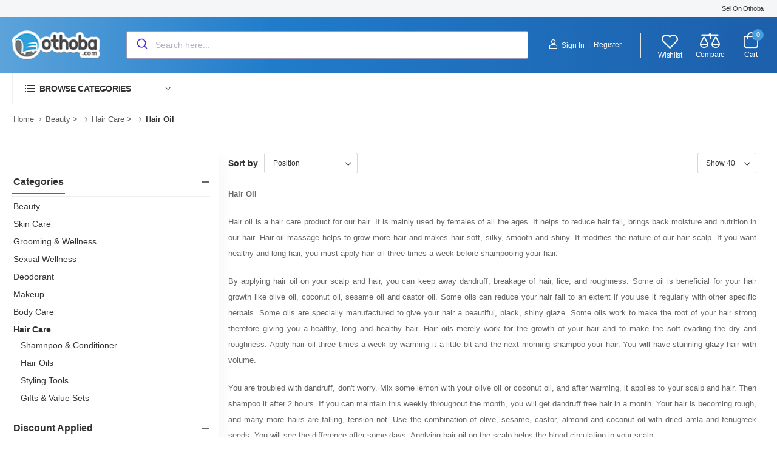

--- FILE ---
content_type: text/html; charset=utf-8
request_url: https://ap.othoba.com/hair-oil?pagenumber=3
body_size: 28312
content:


    
    
<!DOCTYPE html>
<html lang="en" class="wf-poppins-n4-active wf-poppins-n7-active wf-poppins-n5-active wf-poppins-n6-active wf-active">
<head>
    <title>Hair Oil: Buy Hai r Oils Online at Lowest Prices | Othoba.com</title>
    <meta http-equiv="Content-type" content="text/html;charset=UTF-8" />
    <meta name="description" content="Buy Hair Oils Online at Lowest Prices in Bangladesh on Othoba.com with Fastest Delivery. Shop Wide Range of Hair Oil For Women From Popular Brands." />
    <meta name="keywords" content="Buy Hair Oils Online" />
    <meta name="viewport" content="width=device-width, initial-scale=1.0, minimum-scale=1.0">
    <meta name="apple-mobile-web-app-capable" content="yes">
    <meta name="viewport" content="width=device-width, initial-scale=1" />
    <meta name="google-site-verification" content="Yo4sz_zIKIlY7ANfCaDimT1HK_ueUicuFJwZO25b_og" />
    <meta name="google-site-verification" content="NhMPOaRXqhSlBpZbXKD91mZou7hwEtGJIFZmdlIFgZo" />

    
<meta property="og:title" content="Othoba.com: Hassle-free online shopping in Bangladesh" />
<meta property="og:locale" content="en_US" />
<meta property="og:site_name" content="Othoba.com" />
<meta property="og:url" content="https://www.othoba.com/" />
<meta property="og:description" content="Welcome to Othoba – Where Quality Meets Affordability in the World of Online Shopping!" />
<meta property="og:type" content="website" />
<meta property="og:image" content="https://www.othoba.com/Themes/Othoba/Content/images/logoOthoba.png" />
<meta name="twitter:card" content="app" />
<meta name="twitter:site" content="@othobabd" />
<meta name="twitter:app:name:iphone" content="Othoba" />
<meta name="twitter:app:name:ipad" content="Othoba" />
<meta name="twitter:app:name:googleplay" content="Othoba" />
<meta name="twitter:app:id:googleplay" content="com.othoba.android" />
<meta name="twitter:app:country" content="BD" />
<meta name="twitter:description" content="Shop from home with Othoba.com – quality products, affordable prices, and world-class support." />

<meta name="robots" content="index,follow" />


    

    <link rel="preload" href="/Themes/Othoba/Content/fontawesome/webfonts/fa-regular-400.woff2" as="font" type="font/woff2" crossorigin="anonymous">
    <link rel="preload" href="/Themes/Othoba/Content/fontawesome/webfonts/fa-solid-900.woff2" as="font" type="font/woff2" crossorigin="anonymous">
    <link rel="preload" href="/Themes/Othoba/Content/fontawesome/webfonts/fa-brands-400.woff2" as="font" type="font/woff2" crossorigin="anonymous">
    <link rel="preload" href="/Themes/Othoba/Content/fonts/wolmart.ttf?png09e" as="font" type="font/ttf" crossorigin="anonymous">

    <link rel="stylesheet" type="text/css" href="/Themes/Othoba/Content/fontawesome/css/all.min.css?v=E8EbDYlbPmqpS3tnqzBoW47ZO4k" />
<link rel="stylesheet" type="text/css" href="/Themes/Othoba/Content/magnific-popup/magnific-popup.min.css?v=7LjQ6wNPDVrRl5_FgqmQFfwk84c" />
<link rel="stylesheet" type="text/css" href="/Themes/Othoba/Content/animate/animate.min.css?v=UPwm7iA6j3RUqbTwhWlTtTLRuAo" />
<link rel="stylesheet" type="text/css" href="/Themes/Othoba/Content/swiper/swiper-bundle.min.css?v=7fDSIfeYZrAxLZvGCWjjI43Gx1I" />
<link rel="stylesheet" type="text/css" href="/Themes/Othoba/Content/css/othoba.custom.min.css?v=fwqFLKruzS57djUN0rNZOsZf2vY" />
<link rel="stylesheet" type="text/css" href="/Themes/Othoba/Content/css/othoba.min.css?v=hnBYWkc-ubG-R0Qf_rVD79lRVdw" />
<link rel="stylesheet" type="text/css" href="/Plugins/Widgets.TypesenseSearch/Scripts/autocomplete-theme-classic.css?v=xBYTTLyLItvQ3VlUNkK2GofGaIU" />
<link rel="stylesheet" type="text/css" href="/Plugins/Widgets.TypesenseSearch/Scripts/ts.othoba.css?v=6mn9Q4GYTDTW4zdV3tZjedJVo8c" />

    <link rel="canonical" href="http://ap.othoba.com/hair-oil" />

    

    
    
    
    

<script type="text/javascript">
    (function (w, d, s, l, i) {
        w[l] = w[l] || [];
        w[l].push({ 'gtm.start': new Date().getTime(), event: 'gtm.js' });
        var f = d.getElementsByTagName(s)[0],
            j = d.createElement(s), dl = l != 'dataLayer' ? '&l=' + l : '';
        j.async = true;
        j.src = 'https://www.googletagmanager.com/gtm.js?id=' + i + dl;
        f.parentNode.insertBefore(j, f);
    })(window, document, 'script', 'dataLayer', 'GTM-5L4V35');
</script>
<noscript>
    <iframe src="[https://www.googletagmanager.com/ns.html?id=GTM-5L4V35" ](https: //www.googletagmanager.com/ns.html?id =GTM-5L4V35%22 "‌" )
            height="0" width="0" style="display:none;visibility:hidden"></iframe>
</noscript>

    
    
    <!-- Google Tag Manager -->
<script type="text/javascript">(function (w, d, s, l, i) { w[l] = w[l] || []; w[l].push({ 'gtm.start': new Date().getTime(), event: 'gtm.js' }); var f = d.getElementsByTagName(s)[0], j = d.createElement(s), dl = l != 'dataLayer' ? '&l=' + l : ''; j.async = true; j.src = 'https://www.googletagmanager.com/gtm.js?id=' + i + dl; f.parentNode.insertBefore(j, f); })(window, document, 'script', 'dataLayer', 'GTM-5L4V35');</script>
<!-- End Google Tag Manager -->
    <!-- Script for Reve Chat invitation banner-->




<style>
    @media (max-width: 667px) {
        #reve-chat-container-div {
            bottom: 40px !important;
            left: 0px !important;
            position: fixed !important;
            z-index: 2147483647 !important;
            border: 0px !important;
            margin: 0px !important;
            padding-top: 0px !important;
            float: right !important;
        }
    }
</style>

</head>
<body>
    <div class="page-wrapper">
        <input name="__RequestVerificationToken" type="hidden" value="CfDJ8JvFKrmVdOZMt54UywKZFMZBha4tEnq8hHG0vO1BfkDo5UbE8s7enPPjVJuYLN0ATzZtr070ITtPH79SJdOxOHsTBxL3SBmx5YLmkv46unY8D0yVTzyC3dUiyYUkdtfjUV6pf-yJNHllJDMawCLRRBA" />
        


<div class="ajax-loading-block-window" style="display: none">
</div>
<div id="dialog-notifications-success" title="Notification" style="display:none;">
</div>
<div id="dialog-notifications-error" title="Error" style="display:none;">
</div>
<div id="dialog-notifications-warning" title="Warning" style="display:none;">
</div>
<div id="bar-notification" class="bar-notification-container" data-close="Close">
</div>

<header class="header">


    

    <div class="header-top">
        <div class="container">
            <div class="header-left">
                    <p class="welcome-msg"></p>
            </div>
            <div class="header-right">
                <a href="/certified-products" class="d-lg-show">Sell On Othoba</a>
            </div>
        </div>
    </div>

<div class="loginContainer" style="display:none;">
    


<div class="login-popup">
    <div class="tab tab-nav-boxed tab-nav-center tab-nav-underline">
        <ul class="nav nav-tabs text-uppercase" role="tablist">
            <li class="nav-item">
                <a href="#sign-in" id="signInTab" class="nav-link active">Sign In</a>
            </li>
            <li class="nav-item">
                <a href="#sign-up" id="signUpTab" class="nav-link">Sign Up</a>
            </li>
        </ul>
        <div class="tab-content">
            <div class="tab-pane active" id="sign-in">
                <form method="post" action="/login?returnurl=%2Fhair-oil%3Fpagenumber%3D3">
                    <div class="form-group">
                        <label>Phone or email address *</label>
                        <input id="PhoneOrEmail_Popup" class="form-control" autofocus="autofocus" placeholder="Phone Number" type="text" data-val="true" data-val-required="Please enter your email" name="PhoneOrEmail" value="" />
                        <span class="field-validation-valid" data-valmsg-for="PhoneOrEmail" data-valmsg-replace="true"></span>
                    </div>
                    <div class="form-group mb-0">
                        <label>Password *</label>
                        <input id="Password_Popup" class="form-control" placeholder="Password" type="password" name="Password" />
                        <span class="field-validation-valid" data-valmsg-for="Password" data-valmsg-replace="true"></span>
                    </div>
                    <div class="form-checkbox d-flex align-items-center justify-content-between">
                        <input class="custom-checkbox" id="RememberMe_Popup" type="checkbox" data-val="true" data-val-required="The Remember me? field is required." name="RememberMe" value="true" />
                        <label for="remember">Remember me</label>
                        <a href="/passwordrecovery">Forgot password?</a>
                    </div>
                    <button type="submit" class="btn btn-primary" id="dl-login-try">Sign In</button>
                <input name="__RequestVerificationToken" type="hidden" value="CfDJ8JvFKrmVdOZMt54UywKZFMZBha4tEnq8hHG0vO1BfkDo5UbE8s7enPPjVJuYLN0ATzZtr070ITtPH79SJdOxOHsTBxL3SBmx5YLmkv46unY8D0yVTzyC3dUiyYUkdtfjUV6pf-yJNHllJDMawCLRRBA" /><input name="RememberMe" type="hidden" value="false" /></form>

            </div>
            <div class="tab-pane" id="sign-up">
                <div class="text-center">
                <h1 class="page-title mb-0">Don’t have an account?</h1>
                <p><i> Sign up today for free account </i> </p>
                </div>

                <div class="mt-5 mb-5">By creating an account on our website you will be able to shop faster, be up to date on an orders status, and keep track of the orders you have previously made.</div>

                <div class="text-center">
                <input type="button" class="btn btn-primary" onclick="location.href='http://ap.othoba.com/register?returnUrl=%2Fhair-oil%3Fpagenumber%3D3'" value="Create Account" style="display: inline" />
                </div>
            </div>
        </div>
    </div>
</div>


</div>

    <div class="header-middle sticky-content fix-top sticky-header border-no" style="background: linear-gradient(90deg, rgba(92,163,218,1) 0%, rgba(32,124,202,1) 35%, rgba(29,95,171,1) 100%);">
        <div class="container">
            <div class="header-left mr-md-4">
                <a href="#" class="mobile-menu-toggle  w-icon-hamburger header-design-color"></a>
                <a href="/" class="logo" onclick="window.scrollTo(0, 0);">
    <img class="img-fluid" src="/../Themes/Othoba/Content/images/logoOthoba.png" alt="logo" width="144" height="45" style="height: 49px">
</a>








<div method="get" id="small-search-box-algolio-form" class="input-wrapper header-search hs-expanded hs-round d-none d-md-flex">
    <main id="search-result">
        <div id="categories"></div>
        <div id="hits"></div>
    </main>
</div>



<style>
    ul.aa-List li:last-child {
        font-weight: bold;
        text-align: center;
    }
</style>
                <a class="inline-type header-design-color" id="scroll-top-address" style="display: none;"> <img src="/images/map_icon.svg" /> <span></span></a>
            </div>
            <div class="header-right ml-4">                
                <div class="header-call d-xs-show d-lg-flex align-items-center">
                            <a class="login sign-in header-design-color">
                                <i class="w-icon-account account-icon-header"></i>Sign In
                            </a>
                            <span class="delimiter delimiter-header-login">|</span>
                            <a href="/register?returnUrl=%2Fhair-oil%3Fpagenumber%3D3" class="ml-0 login header-design-color">Register</a>

                </div>
                <a class="wishlist label-down link d-xs-show" href="/wishlist">
                    <i class="w-icon-heart header-design-color"></i>
                    <span class="wishlist-label d-lg-show header-design-color">Wishlist</span>
                </a>
                <a class="compare label-down link d-xs-show" href="/compareproducts">
                    <i class="w-icon-compare header-design-color"></i>
                    <span class="compare-label d-lg-show header-design-color">Compare</span>
                </a>


<div id="flyout-cart" class="dropdown cart-dropdown cart-offcanvas mr-0 mr-lg-2">
    <div class="cart-overlay"></div>
    <a class="cart-toggle label-down link" onclick="AjaxCart.loadFlyoutCartDetails()">
        <i class="w-icon-cart header-design-color">
            <span class="cart-count text-white">0</span>
        </i>
        <span class="cart-label header-design-color">Cart</span>
    </a>
    <div class="dropdown-box" id="cart-details-placeholder">
        <!-- Placeholder for dynamically loaded cart details -->
    </div>
</div>            </div>
        </div>
    </div>

</header>
<main class="main">
    <div class="header-bottom sticky-content-custom fix-top sticky-header"><div class="container"><div class="inner-wrap"><div class="header-left"><div class="dropdown category-dropdown has-border" data-visible="true"><a href="#" class="category-toggle" role="button" data-toggle="dropdown" aria-haspopup="true" aria-expanded="true" data-display="static" title="Browse Categories"> <i class="w-icon-category"></i> <span>Browse Categories</span> </a><div class="dropdown-box"><ul class="menu vertical-menu category-menu"><li><a href="/othobatrendingstore" data-href="/othobatrendingstore"> <img id="categoryIcon_1493887" data-src="https://cdn.othoba.com/images/thumbs/1493887_Global Finds_20.png" class="lozad"/> Global Finds </a><ul class="megamenu customeMenuScroll"><li><h4 class="menu-title"><a href="/hairband">HAIRBAND</a></h4><hr class="divider"/><h4 class="menu-title"><a href="/bags-and-organizer">BAGS AND ACCESSORIES</a></h4><hr class="divider"/><h4 class="menu-title"><a href="/toys-trending-offer">TOYS</a></h4><hr class="divider"/><h4 class="menu-title"><a href="/stationary-accessories-offer">STATIONARY</a></h4><hr class="divider"/><h4 class="menu-title"><a href="/1-to-99">1-99</a></h4><hr class="divider"/><h4 class="menu-title"><a href="/100-to-199">100-199</a></h4><hr class="divider"/><h4 class="menu-title"><a href="/200-to-499">200-499</a></h4><hr class="divider"/><h4 class="menu-title"><a href="/500-to-999">500-999&#x2B;</a></h4><hr class="divider"/></li></ul></li><li><a href="/quick-commerce" data-href="/quick-commerce"> <img id="categoryIcon_1493890" data-src="https://cdn.othoba.com/images/thumbs/1493890_Quick Commerce_20.png" class="lozad"/> Quick Commerce </a><ul class="megamenu customeMenuScroll"></ul></li><li><a href="/food-grocery" data-href="/food-grocery"> <img id="categoryIcon_1493896" data-src="https://cdn.othoba.com/images/thumbs/1493896_Grocery_20.png" class="lozad"/> Grocery </a><ul class="megamenu customeMenuScroll"><li><h4 class="menu-title"><a href="/food-item">Food</a></h4><hr class="divider"/><h4 class="menu-title"><a href="/super-offers">Super Offers</a></h4><hr class="divider"/><h4 class="menu-title"><a href="/milk">Milk</a></h4><hr class="divider"/><ul><li><a href="/liquid-milk">Liquid Milk</a></li></ul><ul><li><a href="/powder-milk">Powder Milk</a></li></ul><h4 class="menu-title"><a href="/popular-item">Popular Items</a></h4><hr class="divider"/><h4 class="menu-title"><a href="/frozen-food-snacks">Frozen Snacks</a></h4><hr class="divider"/><h4 class="menu-title"><a href="/oil">Oil</a></h4><hr class="divider"/><h4 class="menu-title"><a href="/fresh-vegetables">Fresh Vegetables</a></h4><hr class="divider"/><h4 class="menu-title"><a href="/rice">Rice</a></h4><hr class="divider"/><h4 class="menu-title"><a href="/flour">Flour</a></h4><hr class="divider"/><h4 class="menu-title"><a href="/spice">Spice &amp; Ready Mix</a></h4><hr class="divider"/><ul><li><a href="/spices">Spice</a></li></ul><ul><li><a href="/ready-mix">Ready Mix</a></li></ul><h4 class="menu-title"><a href="/groceries">Groceries</a></h4><hr class="divider"/><ul><li><a href="/eggs">Eggs</a></li></ul><ul><li><a href="/meat-fish">Meat &amp; Fish</a></li></ul><ul><li><a href="/napkins-tissue-papers">Napkins &amp; Tissue Papers</a></li></ul><ul><li><a href="/fruits-vegetable">Fruits &amp; Vegetables</a></li></ul><ul><li><a href="/lentil">Lentil (Dal)</a></li></ul><ul><li><a href="/salt-sugar">Salt, Molasses &amp; Sugar</a></li></ul><ul><li><a href="/cleaning-supplies">Cleaning Supplies</a></li></ul><ul><li><a href="/food-additives">Food Additives (Essence)</a></li></ul><ul><li><a href="/vinegars">Vinegars</a></li></ul><h4 class="menu-title"><a href="/rajshahi-grocerys">Online Shopping Rajshahi </a></h4><hr class="divider"/><h4 class="menu-title"><a href="/noodles-item">Noodles</a></h4><hr class="divider"/><ul><li><a href="/noodles">Noodles</a></li></ul><ul><li><a href="/macaroni">Macaroni</a></li></ul></li><li><h4 class="menu-title"><a href="/snacks">Snacks</a></h4><hr class="divider"/><ul><li><a href="/pasta-macaroni">Pasta &amp; Macaroni</a></li></ul><ul><li><a href="/pasta-macarony">Pasta &amp; Macarony</a></li></ul><ul><li><a href="/biscuites-toast">Biscuites &amp; Toast</a></li></ul><ul><li><a href="/cereal">Oats &amp; Cereal</a></li></ul><ul><li><a href="/sauces">Sauces</a></li></ul><ul><li><a href="/ice-cream">Ice Cream</a></li></ul><ul><li><a href="/soup-2">Soup</a></li></ul><ul><li><a href="/local-snacks">Local Snacks</a></li></ul><ul><li><a href="/chips">Chips</a></li></ul><h4 class="menu-title"><a href="/dairy">Dairy</a></h4><hr class="divider"/><ul><li><a href="/ghee-butter">Ghee &amp; Butter</a></li></ul><ul><li><a href="/cheese">Cheese</a></li></ul><ul><li><a href="/yogurt">Yogurt &amp; Yogurt Drinks</a></li></ul></li><li><h4 class="menu-title"><a href="/bread-bakery">Bread &amp; Bakery</a></h4><hr class="divider"/><ul><li><a href="/bread">Breads</a></li></ul><ul><li><a href="/biscuit-cookies">Cookies</a></li></ul><ul><li><a href="/dessert">Dessert</a></li></ul><ul><li><a href="/spreads">Spreads</a></li></ul><ul><li><a href="/bakery-snacks">Bakery Snacks</a></li></ul><ul><li><a href="/sweetmeat">Sweetmeat</a></li></ul><h4 class="menu-title"><a href="/confectionery">Confectionery</a></h4><hr class="divider"/><ul><li><a href="/vermicellies">Vermicellies (&#x9B8;&#x9C7;&#x9AE;&#x9BE;&#x987;)</a></li></ul></li><li><h4 class="menu-title"><a href="/breakfast-products">Breakfast</a></h4><hr class="divider"/><h4 class="menu-title"><a href="/chocolate-candy">Chocolate &amp; Candy</a></h4><hr class="divider"/><h4 class="menu-title"><a href="/rice-biryani">Rice &amp; Biryani</a></h4><hr class="divider"/></li></ul></li><li><a href="/electronics-store" data-href="/electronics-store"> <img id="categoryIcon_1493899" data-src="https://cdn.othoba.com/images/thumbs/1493899_Electronics &amp; Appliances_20.png" class="lozad"/> Electronics &amp; Appliances </a><ul class="megamenu customeMenuScroll"><li><h4 class="menu-title"><a href="/mobile-phones-tablets">Mobile Phones &amp; Tablets</a></h4><hr class="divider"/><ul><li><a href="/smartphone">Smartphone</a></li></ul><ul><li><a href="/landline-intercom">Landline &amp; Intercom</a></li></ul><ul><li><a href="/feature-phones">Feature Phone</a></li></ul><ul><li><a href="/mobile-accessories">Mobile Accessories</a></li></ul><h4 class="menu-title"><a href="/computers-components-accessories">Computers, Components &amp; Accessories</a></h4><hr class="divider"/><ul><li><a href="/pc-2">PC</a></li></ul><ul><li><a href="/mouse">Mouse</a></li></ul><ul><li><a href="/keyboard">Keyboard</a></li></ul><ul><li><a href="/headphones">Headphones</a></li></ul><ul><li><a href="/speaker">Speaker</a></li></ul><ul><li><a href="/modem-router">Modem &amp; Router</a></li></ul><ul><li><a href="/gaming-accessories">Gaming Accessories</a></li></ul><ul><li><a href="/laptop-accessories">Laptop Accessories</a></li></ul><ul><li><a href="/cable-hub">Adaptor, Cable &amp; Hub</a></li></ul><ul><li><a href="/hdd-processor-main-board">HDD, Processor &amp; Main Board</a></li></ul><ul><li><a href="/webcams">Webcam</a></li></ul><ul><li><a href="/laptop">Laptop</a></li></ul><ul><li><a href="/power-supplies">Power Supplies</a></li></ul><ul><li><a href="/flash-drive-memory-ram">Flash Drive/Memory/RAM</a></li></ul><ul><li><a href="/printer-scanner">Printer &amp; Scanner</a></li></ul><ul><li><a href="/projectors">Projector</a></li></ul><ul><li><a href="/graphics-card-sound-card">Graphics Card/Sound Card</a></li></ul><ul><li><a href="/tv-card">TV Card</a></li></ul><ul><li><a href="/ups">UPS</a></li></ul><ul><li><a href="/software">Software</a></li></ul><ul><li><a href="/cooling-fan">Cooling Fan</a></li></ul><h4 class="menu-title"><a href="/gadgets">Gadgets</a></h4><hr class="divider"/><ul><li><a href="/cctv-camera">CCTV Camera</a></li></ul><ul><li><a href="/cordless-phone">Cordless Phone</a></li></ul><ul><li><a href="/laser-pointer">Laser Pointer</a></li></ul><ul><li><a href="/microphone">Microphone</a></li></ul><ul><li><a href="/gps-navigation-devices">GPS Navigation Devices</a></li></ul><ul><li><a href="/camera-battery-charger">Battery &amp; Charger</a></li></ul><ul><li><a href="/car-charger">Car Charger</a></li></ul><ul><li><a href="/3d-glass">3D Glass</a></li></ul><ul><li><a href="/mosquito-killers">Mosquito Killers</a></li></ul><ul><li><a href="/gadgets-repair">Gadgets Repair</a></li></ul><h4 class="menu-title"><a href="/cameras-accessories">Cameras &amp; Accessories</a></h4><hr class="divider"/><ul><li><a href="/cameras">Cameras</a></li></ul><ul><li><a href="/photography-studio-equipments">Photography &amp; Studio Equipment&#x27;s</a></li></ul><h4 class="menu-title"><a href="/exhaust-fan">Exhaust Fan</a></h4><hr class="divider"/><h4 class="menu-title"><a href="/decorate-home-appliances">Appliances</a></h4><hr class="divider"/></li><li><h4 class="menu-title"><a href="/home-appliances">Home Appliances</a></h4><hr class="divider"/><ul><li><a href="/cooling-heating">Geyser &amp; Heater</a></li></ul><ul><li><a href="/tv">TV</a></li></ul><ul><li><a href="/room-heater">Room Heater</a></li></ul><ul><li><a href="/washing-machine">Washing Machine</a></li></ul><ul><li><a href="/refrigerators-freezers">Refrigerator</a></li></ul><ul><li><a href="/water-purifier">Water Purifier</a></li></ul><ul><li><a href="/fan">Fan</a></li></ul><ul><li><a href="/air-conditioners">Air Conditioner</a></li></ul><ul><li><a href="/ips-batteries">IPS &amp; Batteries</a></li></ul><ul><li><a href="/air-purifier">Air Purifier</a></li></ul><ul><li><a href="/sewing-equipment">Sewing Equipment</a></li></ul><ul><li><a href="/voltage-stabilizer">Voltage Stabilizer</a></li></ul><h4 class="menu-title"><a href="/large-appliances">Large Appliances</a></h4><hr class="divider"/><ul><li><a href="/safety-vault">Safety Vault</a></li></ul><ul><li><a href="/central-air-cooler">Central Air Cooler</a></li></ul></li><li><h4 class="menu-title"><a href="/kitchen-appliances">Kitchen Appliances</a></h4><hr class="divider"/><ul><li><a href="/gas-stoves-gas-burner">Gas Stove</a></li></ul><ul><li><a href="/ovens">Ovens</a></li></ul><ul><li><a href="/kitchen-hood-cooker-hood">Kitchen Hood</a></li></ul><ul><li><a href="/coffee-maker-2">Coffee Maker</a></li></ul><ul><li><a href="/mixer">Mixer</a></li></ul><ul><li><a href="/others">Others Appliances</a></li></ul><ul><li><a href="/barbecue-grills-skewers">Barbecue, Grills &amp; Skewers</a></li></ul><ul><li><a href="/ruti-maker">Ruti Maker</a></li></ul><h4 class="menu-title"><a href="/electrical-hardware">Electrical Hardware</a></h4><hr class="divider"/><ul><li><a href="/electric-sockets">Electric Sockets</a></li></ul><ul><li><a href="/electric-switches">Electric Switches</a></li></ul><ul><li><a href="/circuit-breakers">Circuit Breakers</a></li></ul><ul><li><a href="/other-electrical-hardwares">Others</a></li></ul></li><li><h4 class="menu-title"><a href="/small-appliances">Small Appliances</a></h4><hr class="divider"/><ul><li><a href="/iron">Iron</a></li></ul><ul><li><a href="/electric-kettle">Kettle</a></li></ul><ul><li><a href="/air-fryers">Air Fryer</a></li></ul><ul><li><a href="/blender-grinder-and-juicer">Blender Grinder And Juicer</a></li></ul><ul><li><a href="/cooker">Cooker</a></li></ul><ul><li><a href="/vacuum-cleaner">Vacuum Cleaner</a></li></ul><ul><li><a href="/electric-ruti-maker-2">Electric Ruti Maker</a></li></ul><ul><li><a href="/voltage-stabilizer-3">Voltage Stabilizer</a></li></ul><ul><li><a href="/mosquito-bat-2">Mosquito Bat</a></li></ul><ul><li><a href="/coffee-maker-4">Coffee Maker</a></li></ul><ul><li><a href="/toaster-sandwichmaker-wafflemake">Toaster, Sandwich Maker, Waffle Make</a></li></ul><ul><li><a href="/kitchen-home-scales">Kitchen &amp; Home Scales</a></li></ul></li></ul></li><li><a href="/health-beauty" data-href="/health-beauty"> <img id="categoryIcon_1493908" data-src="https://cdn.othoba.com/images/thumbs/1493908_2 (1)_20.png" class="lozad"/> Beauty </a><ul class="megamenu customeMenuScroll"><li><h4 class="menu-title"><a href="/skin-care">Skin Care</a></h4><hr class="divider"/><ul><li><a href="/gifts-value-sets-3">Gifts &amp; Value Sets</a></li></ul><ul><li><a href="/face-care">Face Care</a></li></ul><ul><li><a href="/fresh-face-essentials">Fresh Face Essentials</a></li></ul><ul><li><a href="/moisturizers-and-cream">Moisturizers and Cream</a></li></ul><ul><li><a href="/hydration-treatment">Hydration &amp; Treatment</a></li></ul><ul><li><a href="/eye-care-3">Eye Care</a></li></ul><ul><li><a href="/lip-balm-and-treatment">Lip Balm and Treatment</a></li></ul><ul><li><a href="/scar-cream">Scar Cream</a></li></ul><h4 class="menu-title"><a href="/grooming-wellness">Grooming &amp; Wellness</a></h4><hr class="divider"/><ul><li><a href="/gents-skin-care">Skin Care</a></li></ul><ul><li><a href="/gents-hair-care">Hair Care</a></li></ul><ul><li><a href="/gents-body-care">Body Care</a></li></ul><ul><li><a href="/shaving-needs">Shaving Needs</a></li></ul><h4 class="menu-title"><a href="/sexual-wellness-catagory">Sexual Wellness</a></h4><hr class="divider"/><ul><li><a href="/condoms-2">Condoms</a></li></ul><ul><li><a href="/lubricants-others">Lubricants &amp; Others</a></li></ul><h4 class="menu-title"><a href="/deodorant">Deodorant</a></h4><hr class="divider"/><h4 class="menu-title"><a href="/makeup">Makeup</a></h4><hr class="divider"/><ul><li><a href="/eyes-2">Eyes</a></li></ul><ul><li><a href="/body-2">Body</a></li></ul><ul><li><a href="/face-2">Face</a></li></ul><ul><li><a href="/mehedi-3">Mehedi</a></li></ul><ul><li><a href="/eye-makeup">Eye Makeup</a></li></ul><ul><li><a href="/vegan-makeup">Vegan Makeup</a></li></ul><ul><li><a href="/foundation">Foundation</a></li></ul><ul><li><a href="/nail-polish-remover-nail-art">Nail Polish, Remover &amp; Nail Art</a></li></ul><ul><li><a href="/lipsticks-lip-gloss">Lips</a></li></ul><ul><li><a href="/face-powder">Face Powder</a></li></ul><ul><li><a href="/makeup-remover">Makeup Remover</a></li></ul><ul><li><a href="/highlighters">Highlighter, Contour, Blush &amp; Bronzers</a></li></ul><ul><li><a href="/concealers">Concealers</a></li></ul><ul><li><a href="/primers">Primers</a></li></ul><ul><li><a href="/makeup-accessories">Makeup Accessories</a></li></ul><ul><li><a href="/setting-spray">Setting Spray</a></li></ul><h4 class="menu-title"><a href="/hair-care">Hair Care</a></h4><hr class="divider"/><ul><li><a href="/shamnpoo-conditioner">Shamnpoo &amp; Conditioner</a></li></ul><ul><li><a href="/hair-oils">Hair Oils</a></li></ul><ul><li><a href="/styling-tools">Styling Tools</a></li></ul><ul><li><a href="/gifts-value-sets-2">Gifts &amp; Value Sets</a></li></ul><ul><li><a href="/hair-styling-tools">Hair Styling</a></li></ul><ul><li><a href="/hair-oil">Hair Oil</a></li></ul><ul><li><a href="/shampoo">Shampoo</a></li></ul><ul><li><a href="/hair-conditioner">Hair Conditioner</a></li></ul><ul><li><a href="/hair-color">Hair Color</a></li></ul><ul><li><a href="/womens-hair-treatments">Hair Treatments</a></li></ul><ul><li><a href="/hair-serum">Hair Serum</a></li></ul><ul><li><a href="/hair-accessories">Hair Accessories</a></li></ul><h4 class="menu-title"><a href="/body-mist">Body Mist</a></h4><hr class="divider"/><h4 class="menu-title"><a href="/beauty-gift-set">Beauty Gift Set</a></h4><hr class="divider"/><h4 class="menu-title"><a href="/big-offer">Big Offer</a></h4><hr class="divider"/><h4 class="menu-title"><a href="/oral-care">Oral Care</a></h4><hr class="divider"/><ul><li><a href="/dental-flosses-sticks-2">Dental Flosses &amp; Sticks</a></li></ul><ul><li><a href="/electric-toothbrushes">Electric Toothbrushes</a></li></ul><ul><li><a href="/mouthwash-2">Mouthwash</a></li></ul><ul><li><a href="/oral-care-accessories-2">Oral Care Accessories</a></li></ul><ul><li><a href="/teeth-whitening-3">Teeth whitening</a></li></ul><ul><li><a href="/toothbrush-replacement-heads">Toothbrush Replacement Heads</a></li></ul><ul><li><a href="/toothpaste">Toothpaste</a></li></ul><ul><li><a href="/toothbrushes">Toothbrushes</a></li></ul><ul><li><a href="/dental-accessorie">Dental Accessorie</a></li></ul><h4 class="menu-title"><a href="/feminine-care">Feminine Care</a></h4><hr class="divider"/><ul><li><a href="/feminine-wash-2">Feminine Wash</a></li></ul><ul><li><a href="/vaginal-cream">Vaginal Cream</a></li></ul><ul><li><a href="/panty-liners">Panty Liners</a></li></ul><ul><li><a href="/pregnancy-fertility">Pregnancy &amp; Fertility</a></li></ul><ul><li><a href="/sanitary-napkins-2">Sanitary Napkins</a></li></ul><ul><li><a href="/tampons-2">Tampons</a></li></ul><h4 class="menu-title"><a href="/beauty-tools">Beauty Tools</a></h4><hr class="divider"/></li><li><h4 class="menu-title"><a href="/body-care">Body Care</a></h4><hr class="divider"/><ul><li><a href="/body-lotion">Body Lotion</a></li></ul><ul><li><a href="/shower-gel">Shower Gel</a></li></ul><ul><li><a href="/soap">Soap</a></li></ul><ul><li><a href="/body-splash">Body Splash</a></li></ul><ul><li><a href="/moisturizers-creams">Moisturizers &amp; Creams</a></li></ul><h4 class="menu-title"><a href="/personal-care-kits">Personal Care Kits &amp; Accessories</a></h4><hr class="divider"/><ul><li><a href="/trimmers">Shaver &amp; Trimmer</a></li></ul><ul><li><a href="/beauty-massager">Beauty Massager</a></li></ul><ul><li><a href="/hair-dryer">Hair Dryer</a></li></ul><ul><li><a href="/ladies-trimmers">Ladie&#x27;s Trimmers</a></li></ul><ul><li><a href="/epilator">Epilator</a></li></ul><ul><li><a href="/bath-accessorie">Bath Accessorie</a></li></ul><ul><li><a href="/ladies-razor-shaving-cream">Ladie&#x27;s Razor &amp; Shaving Cream</a></li></ul></li><li><h4 class="menu-title"><a href="/cosmetic">Cosmetic</a></h4><hr class="divider"/></li><li><h4 class="menu-title"><a href="/health-care">Health Care</a></h4><hr class="divider"/><ul><li><a href="/health-care-devices">Health Care Devices</a></li></ul><ul><li><a href="/medicines-treatment">Medicines &amp; Treatment</a></li></ul><ul><li><a href="/family-planning">Family Planning</a></li></ul><ul><li><a href="/womens-hygiene">Hygiene</a></li></ul><ul><li><a href="/herbal-medicine">Herbal Medicine</a></li></ul><ul><li><a href="/wellness">Wellness</a></li></ul><ul><li><a href="/pain-relief">Pain Relief</a></li></ul><ul><li><a href="/face-masks">Face Mask</a></li></ul></li></ul></li><li><a href="/sports-fitness-outdoors" data-href="/sports-fitness-outdoors"> <img id="categoryIcon_1493911" data-src="https://cdn.othoba.com/images/thumbs/1493911_Sports_20.png" class="lozad"/> Sports </a><ul class="megamenu customeMenuScroll"><li><h4 class="menu-title"><a href="/bicycle">Bicycle</a></h4><hr class="divider"/><ul><li><a href="/adult-bicycle">Adult Bicycle</a></li></ul><ul><li><a href="/mtb-classic-bicycles">MTB &amp; Classic Bicycles</a></li></ul><ul><li><a href="/gear-bicycle">Gear Bicycle</a></li></ul><ul><li><a href="/kids-bicycles">Kids Bicycle</a></li></ul><ul><li><a href="/girls-bicycle">Girls Bicycle</a></li></ul><ul><li><a href="/boys-bicycle">Boys Bicycle</a></li></ul><ul><li><a href="/folding-bicycle">Folding Bicycle</a></li></ul><ul><li><a href="/electric-bicycles">Electric Bicycle</a></li></ul><ul><li><a href="/bicycle-accessories">Bicycle Accessories</a></li></ul></li><li><h4 class="menu-title"><a href="/exercise-fitness">Exercise &amp; Fitness</a></h4><hr class="divider"/><ul><li><a href="/active-wear">Active Wear</a></li></ul><ul><li><a href="/massager">Massager</a></li></ul><ul><li><a href="/dumbbells">Dumbbells</a></li></ul><ul><li><a href="/ab-exercisers">Ab Exercisers</a></li></ul><ul><li><a href="/push-up-pull-up">Push Up &amp; Pull Up</a></li></ul></li><li><h4 class="menu-title"><a href="/sports">Sports</a></h4><hr class="divider"/><ul><li><a href="/indoor-2">Indoor</a></li></ul><ul><li><a href="/outdoor-2">Outdoor</a></li></ul><ul><li><a href="/fidget-spinner">Fidget Spinner</a></li></ul><ul><li><a href="/baseball">Baseball</a></li></ul><ul><li><a href="/basketballs">Basketballs</a></li></ul><ul><li><a href="/hocky">Hocky</a></li></ul><ul><li><a href="/sports-accessorie">Sports Accessories</a></li></ul><h4 class="menu-title"><a href="/boats">Boats</a></h4><hr class="divider"/></li></ul></li><li><a href="/automotive-motorcycles" data-href="/automotive-motorcycles"> <img id="categoryIcon_1493914" data-src="https://cdn.othoba.com/images/thumbs/1493914_Automotive &amp; Motorcycles_20.png" class="lozad"/> Automotive </a><ul class="megamenu customeMenuScroll"><li><h4 class="menu-title"><a href="/lubricants-oils">Lubricants &amp; Oils</a></h4><hr class="divider"/><ul><li><a href="/bike-lubricants">Bike Lubricants</a></li></ul><ul><li><a href="/car-lubricants">Car Lubricants</a></li></ul><h4 class="menu-title"><a href="/car-bike-care">Car &amp; Bike Care</a></h4><hr class="divider"/><ul><li><a href="/car-batteries">Car &amp; Bike Batteries</a></li></ul><ul><li><a href="/tyres">Tyres</a></li></ul><ul><li><a href="/car-stickers-decals">Car Stickers &amp; Decals</a></li></ul><ul><li><a href="/other-car-accessories">Other Car Accessories</a></li></ul><ul><li><a href="/bike-locks">Bike Locks</a></li></ul><h4 class="menu-title"><a href="/biking-accessories">Biking &amp; Accessories</a></h4><hr class="divider"/><ul><li><a href="/motorcycle">Motorcycles</a></li></ul><ul><li><a href="/helmet">Helmet</a></li></ul><ul><li><a href="/scooters-scooties">Scooters &amp; Scooties</a></li></ul><ul><li><a href="/gear-oil">Gear Oil</a></li></ul><ul><li><a href="/windbreaker">Windbreaker</a></li></ul><ul><li><a href="/bike-accessories">Bike Accessories</a></li></ul></li></ul></li><li><a href="/stationery-books-music" data-href="/stationery-books-music"> <img id="categoryIcon_1313939" data-src="https://cdn.othoba.com/images/thumbs/1313939_Stationery, Books &amp; Music_20.png" class="lozad"/> Stationery, Books &amp; Music </a><ul class="megamenu customeMenuScroll"><li><h4 class="menu-title"><a href="/book-6">Books</a></h4><hr class="divider"/><ul><li><a href="/note-books">Note Books</a></li></ul><ul><li><a href="/color-books">Color Books</a></li></ul><ul><li><a href="/boimela-2024">&#x9AC;&#x987;&#x9AE;&#x9C7;&#x9B2;&#x9BE; &#x9E8;&#x9E6;&#x9E8;&#x9EA;</a></li></ul><ul><li><a href="/ebooks">eBooks</a></li></ul><ul><li><a href="/magazines">Magazines</a></li></ul><ul><li><a href="/story-books-catagory">Story Books</a></li></ul><ul><li><a href="/local-books-2">Local Books</a></li></ul><ul><li><a href="/english-other-language-books">English &amp; Other Language Books</a></li></ul><ul><li><a href="/islamic-books">Islamic Books</a></li></ul><h4 class="menu-title"><a href="/office-supplies">Office Supplies</a></h4><hr class="divider"/><h4 class="menu-title"><a href="/educational-supplies">Educational Supplies</a></h4><hr class="divider"/><h4 class="menu-title"><a href="/color-supplies">Color Supplies</a></h4><hr class="divider"/><h4 class="menu-title"><a href="/canvases">Canvases</a></h4><hr class="divider"/><h4 class="menu-title"><a href="/miscellaneous-item">Miscellaneous</a></h4><hr class="divider"/></li></ul></li><li><a href="/fashion-luxe" class="cl-1"> <img id="categoryIcon_1313717" data-src="https://cdn.othoba.com/images/thumbs/1313717_LUXE (1)_20.png" class="lozad"/> Fashion Luxe </a></li><li><a href="/saras-cloud-kitchen-2" class="cl-1"> <span class="cat-defualt-icon">&#x2662;</span> Sara&#x27;s cloud kitchen </a></li><li><a href="/sara-pizza-3" class="cl-1"> <span class="cat-defualt-icon">&#x2662;</span> Sara Pizza </a></li><li><a href="/fry-bucket-3" class="cl-1"> <span class="cat-defualt-icon">&#x2662;</span> Fry Bucket </a></li><li><a href="/fashions" data-href="/fashions"> <img id="categoryIcon_1314011" data-src="https://cdn.othoba.com/images/thumbs/1314011_icon1_20.png" class="lozad"/> Fashion </a><ul class="megamenu customeMenuScroll"><li><h4 class="menu-title"><a href="/kids-fashions">Kid&#x27;s Fashion</a></h4><hr class="divider"/><ul><li><a href="/boys-t-shirt">Boy&#x27;s T-Shirt</a></li></ul><ul><li><a href="/boys-shirt">Boy&#x27;s Shirt</a></li></ul><ul><li><a href="/boys-pants">Boy&#x27;s Pants</a></li></ul><ul><li><a href="/kids-jersey">Kid&#x27;s Jersey</a></li></ul><h4 class="menu-title"><a href="/jewellary-watch-accessories">Jewellary, Watch and Accessories</a></h4><hr class="divider"/><ul><li><a href="/watches-collection">Watch</a></li></ul><ul><li><a href="/hand-bags-2">Hand Bags</a></li></ul><ul><li><a href="/other-accessories-2">Other Accessories</a></li></ul><ul><li><a href="/watch-4">Watch</a></li></ul><ul><li><a href="/wallets-4">Wallets</a></li></ul><ul><li><a href="/earring">Earring</a></li></ul><ul><li><a href="/handbags">Handbags</a></li></ul><ul><li><a href="/bracelet">Bracelet</a></li></ul><ul><li><a href="/finger-ring">Finger Ring</a></li></ul><ul><li><a href="/neckpiece">Neckpiece</a></li></ul><ul><li><a href="/jewellery-sets">Jewellery Set</a></li></ul><h4 class="menu-title"><a href="/bags-wallets-belts">Bags, Wallets &amp; Belts</a></h4><hr class="divider"/><ul><li><a href="/luggage-travel-gear">Luggage &amp; Trolley</a></li></ul><ul><li><a href="/womens-bags-backpack">Women&#x27;s Bags &amp; Backpack</a></li></ul><ul><li><a href="/baby-backpack">Kid&#x2019;s Bag</a></li></ul><ul><li><a href="/travel-accessories-and-others">Travel Bag &amp; Accessories</a></li></ul><ul><li><a href="/bags-belts-wallets-combo">Bags, Belts &amp; Wallets Combo</a></li></ul></li></ul></li><li><a href="/home-living" data-href="/home-living"> <img id="categoryIcon_1283968" data-src="https://cdn.othoba.com/images/thumbs/1283968_WhatsApp Image 2025-09-17 at 17.53.34 (1)_20.jpeg" class="lozad"/> Home </a><ul class="megamenu customeMenuScroll"><li><h4 class="menu-title"><a href="/hardware-sanitary">Hardware &amp; Sanitary Fittings</a></h4><hr class="divider"/><ul><li><a href="/casing">Cable Casing</a></li></ul><ul><li><a href="/toothpaste-dispenser">Toothpaste Dispenser</a></li></ul><ul><li><a href="/grating-net">Grating Net</a></li></ul><ul><li><a href="/glue-adhesives">Glue &amp; Adhesives</a></li></ul><ul><li><a href="/tissue-holder">Tissue Holder</a></li></ul><ul><li><a href="/towel-hanger">Towel Hanger</a></li></ul><ul><li><a href="/soap-case">Soap Case</a></li></ul><ul><li><a href="/wall-tap">Wall Tap</a></li></ul><ul><li><a href="/basin-sink-tap">Basin &amp; Sink Tap</a></li></ul><ul><li><a href="/faucet-hand-shower">Faucet &amp; Hand Shower</a></li></ul><ul><li><a href="/wall-shower">Wall Shower</a></li></ul><ul><li><a href="/mats">Mats</a></li></ul><ul><li><a href="/basin-tray-mirrors">Basin Tray &amp; Mirror</a></li></ul><ul><li><a href="/commode">Commode</a></li></ul><ul><li><a href="/cleaning-brushes">Cleaning Brushes &amp; Scourer</a></li></ul><ul><li><a href="/mop-mop-sets">Mop &amp; Mop Sets</a></li></ul><ul><li><a href="/broom-brush-2">Broom Brush</a></li></ul><ul><li><a href="/commode-accessories">Commode Accessories</a></li></ul><ul><li><a href="/toilet-brush-cleaner">Toilet Brush , Cleaner &amp; Accessories</a></li></ul><ul><li><a href="/brushs">Brush</a></li></ul><ul><li><a href="/ceiling-panel">Ceiling Panel</a></li></ul><h4 class="menu-title"><a href="/kitchen-dining">Kitchen &amp; Dining</a></h4><hr class="divider"/><ul><li><a href="/kitchen-tools">Kitchen</a></li></ul><ul><li><a href="/pots-pans">Pots &amp; Pans</a></li></ul><ul><li><a href="/cutlery">Cutlery</a></li></ul><ul><li><a href="/hotpot-casserole">Hotpot</a></li></ul><ul><li><a href="/lunch-boxs-bags">Lunch Boxs &amp; Bags</a></li></ul><ul><li><a href="/spice-boxes">Spice Box</a></li></ul><ul><li><a href="/net-basket">Net &amp; Basket</a></li></ul><ul><li><a href="/rack-stand">Rack &amp; Stand</a></li></ul><ul><li><a href="/pressure-cooker">Pressure Cooker</a></li></ul><ul><li><a href="/storage-containers">Storage &amp; Containers</a></li></ul><ul><li><a href="/strainers-colanders">Strainers &amp; Colanders</a></li></ul><ul><li><a href="/water-pot">Water Pot</a></li></ul><ul><li><a href="/single-use-disposable-items">Single-Use Disposable Items</a></li></ul><ul><li><a href="/lighters-matches">Lighters &amp; Matches</a></li></ul></li><li><h4 class="menu-title"><a href="/back-to-schools">Back To School</a></h4><hr class="divider"/><h4 class="menu-title"><a href="/agricultural">Agricultural</a></h4><hr class="divider"/><ul><li><a href="/cow-mouth-cover">Cow Mouth Cover</a></li></ul></li><li><h4 class="menu-title"><a href="/everyday-houseware">Everyday Houseware</a></h4><hr class="divider"/><ul><li><a href="/bowl">Bowl</a></li></ul><ul><li><a href="/bucket">Bucket</a></li></ul><ul><li><a href="/rfl-bucket-3">RFL Bucket</a></li></ul><ul><li><a href="/paddle-bin-category">Paddle Bin</a></li></ul><ul><li><a href="/multipurpose-box">Multipurpose Box</a></li></ul><ul><li><a href="/hanger-cloth-clip">Hanger &amp; Cloth Clip</a></li></ul><ul><li><a href="/washing-net-category">Washing Net</a></li></ul><ul><li><a href="/stainless-steel">Stainless Steel</a></li></ul><ul><li><a href="/other-houseware">Other Houseware</a></li></ul><h4 class="menu-title"><a href="/home-safety">Home Safety</a></h4><hr class="divider"/><ul><li><a href="/insect-repellentspest-control">Insect Repellents/Pest Control</a></li></ul><ul><li><a href="/moth-protection">Moth Protection</a></li></ul><ul><li><a href="/insect-repellents">Insect Repellents</a></li></ul><h4 class="menu-title"><a href="/bath-linen">Bath Linen</a></h4><hr class="divider"/><ul><li><a href="/bath-robe">Bath Robe</a></li></ul><ul><li><a href="/napkin">Napkin &amp; Towel</a></li></ul></li></ul></li><li><a href="/tasty-treat-qcomct" class="cl-1"> <span class="cat-defualt-icon">&#x2662;</span> Tasty Treat </a></li><li><a href="/mother-baby-toys" data-href="/mother-baby-toys"> <img id="categoryIcon_1493917" data-src="https://cdn.othoba.com/images/thumbs/1493917_toys_20.png" class="lozad"/> Mother, Baby &amp; Toys </a><ul class="megamenu customeMenuScroll"><li><h4 class="menu-title"><a href="/baby-care-toys">Baby Care</a></h4><hr class="divider"/><ul><li><a href="/diapering-potty">Diapering &amp; Potty</a></li></ul><ul><li><a href="/pillows-stools">Pillows &amp; Stools</a></li></ul><ul><li><a href="/baby-gift-sets-2">Baby Gift Sets</a></li></ul><ul><li><a href="/baby-food-feeding">Baby Food &amp; Feeding</a></li></ul><ul><li><a href="/baby-gear">Baby Gear</a></li></ul><ul><li><a href="/baby-personal-care">Baby Personal Care</a></li></ul><ul><li><a href="/breastfeeding">Breastfeeding</a></li></ul></li><li><h4 class="menu-title"><a href="/kids-toys">Toys</a></h4><hr class="divider"/><ul><li><a href="/remote-controlled-toys">Remote Controlled Toys</a></li></ul><ul><li><a href="/tricycle">Tricycle</a></li></ul><ul><li><a href="/baby-sliders">Slider</a></li></ul><ul><li><a href="/rocker-toys">Rocker Toys</a></li></ul><ul><li><a href="/education-learning">Education &amp; Learning</a></li></ul><ul><li><a href="/indoor-toys">Indoor Toys</a></li></ul><ul><li><a href="/outdoor-toys">Outdoor Toys</a></li></ul><ul><li><a href="/remote-control-toys">Remote Control Toys</a></li></ul><ul><li><a href="/sport-toys">Sport Toys</a></li></ul><ul><li><a href="/musical-toys">Musical Toy</a></li></ul><ul><li><a href="/gun-toys">Gun Toys</a></li></ul><ul><li><a href="/tents-play-ball-house">Tents &amp; Play Ball House</a></li></ul><ul><li><a href="/balloon-party-supplies">Balloon &amp; Party Supplies</a></li></ul><ul><li><a href="/bathing-swimming">Bathing &amp; Swimming</a></li></ul><ul><li><a href="/action-figures">Action Figure</a></li></ul><ul><li><a href="/baby-chair-table">Baby Chair &amp; Table</a></li></ul><ul><li><a href="/electric-car-bike">Electric Car &amp; Bike</a></li></ul><ul><li><a href="/camping-tent">Camping Tent</a></li></ul><ul><li><a href="/stuffed-toys">Stuffed Toy</a></li></ul><ul><li><a href="/soft-toy">Soft Toys</a></li></ul><ul><li><a href="/kids-gaming-zone">Kids Gaming Zone</a></li></ul></li><li><h4 class="menu-title"><a href="/mothers-care">Mothers Care</a></h4><hr class="divider"/><ul><li><a href="/baby-gift-sets">Gift Sets</a></li></ul><ul><li><a href="/maternity-care">Maternity Care</a></li></ul></li></ul></li><li><a href="/special-weekly-offer" data-href="/special-weekly-offer"> <img id="categoryIcon_481689" data-src="https://cdn.othoba.com/images/thumbs/0481689_20.png" class="lozad"/> Special Weekly Offer </a><ul class="megamenu customeMenuScroll"><li><h4 class="menu-title"><a href="/grinder-blender-dhamakas">Grinder Blender Dhamaka</a></h4><hr class="divider"/><h4 class="menu-title"><a href="/iron-offer">Iron</a></h4><hr class="divider"/><h4 class="menu-title"><a href="/air-conditioner-offer">Air Conditioner</a></h4><hr class="divider"/><h4 class="menu-title"><a href="/fan-electrical-accessories">Fan &amp; Electrical Accessories</a></h4><hr class="divider"/><h4 class="menu-title"><a href="/washing-machine-offer">Washing Machine</a></h4><hr class="divider"/><h4 class="menu-title"><a href="/purifier-and-accessories">Purifier &amp; Accessories</a></h4><hr class="divider"/></li><li><h4 class="menu-title"><a href="/gas-stove">Gas Stove</a></h4><hr class="divider"/><h4 class="menu-title"><a href="/cooker-offer">Cooker</a></h4><hr class="divider"/><h4 class="menu-title"><a href="/kettle-offer">Kettle</a></h4><hr class="divider"/><h4 class="menu-title"><a href="/ovens-offer">Ovens</a></h4><hr class="divider"/><h4 class="menu-title"><a href="/refrigerator-special-weekly-deals">Refrigerator</a></h4><hr class="divider"/><h4 class="menu-title"><a href="/weekly-air-fryer">Air Fryer</a></h4><hr class="divider"/></li><li><h4 class="menu-title"><a href="/cooker-hood">Cooker Hood</a></h4><hr class="divider"/></li></ul></li><li><a href="/garden-pet-care" data-href="/garden-pet-care"> <img id="categoryIcon_1314009" data-src="https://cdn.othoba.com/images/thumbs/1314009_5_20.png" class="lozad"/> Garden &amp; Pet Care </a><ul class="megamenu customeMenuScroll"><li><h4 class="menu-title"><a href="/lawn-gardening">Lawn &amp; Gardening</a></h4><hr class="divider"/><ul><li><a href="/weeds-pest-control">Weeds &amp; Pest Control</a></li></ul><ul><li><a href="/arbours-trellises">Arbours &amp; Trellises</a></li></ul><ul><li><a href="/garden-shed">Garden Shed</a></li></ul><ul><li><a href="/watering-systems">Watering Systems</a></li></ul><ul><li><a href="/soil-fertilizers">Soil &amp; Fertilizers</a></li></ul><ul><li><a href="/decor-ornaments">Decor &amp; Ornaments</a></li></ul><ul><li><a href="/ponds-water-features">Ponds &amp; Water Features</a></li></ul><ul><li><a href="/pots-planters-urns">Pots, Planters &amp; Urns</a></li></ul><ul><li><a href="/plants-seeds-trees">Plants, Seeds &amp; Trees</a></li></ul><ul><li><a href="/other-accessories">Other Accessories</a></li></ul><ul><li><a href="/plants">Plants</a></li></ul><ul><li><a href="/plant-seeds">Plant Seeds</a></li></ul><ul><li><a href="/fertilizers-soil">Fertilizers &amp; Soil</a></li></ul><ul><li><a href="/garden-sprayers">Garden Sprayers</a></li></ul><ul><li><a href="/flower-tub">Flower Tub</a></li></ul><ul><li><a href="/gardening-tools">Gardening Tools</a></li></ul></li></ul></li></ul></div></div></div></div></div></div><a id="scroll-top" class="scroll-top" href="#top" title="Top" role="button"> <i class="w-icon-angle-up"></i> <svg version="1.1" xmlns="http://www.w3.org/2000/svg" viewBox="0 0 70 70"><circle id="progress-indicator" fill="transparent" stroke="#000000" stroke-miterlimit="10" cx="35" cy="35" r="34" style="stroke-dasharray:16.4198,400"></circle></svg> </a><div class="mobile-menu-wrapper"><div class="mobile-menu-overlay"></div><a href="#" class="mobile-menu-close"><i class="close-icon"></i></a><div class="mobile-menu-container scrollable"><div class="tab"><ul class="nav nav-tabs" role="tablist"><li class="nav-item"><a href="#categorie-list" class="nav-link active">Categories</a></li><li class="nav-item"><a href="#main-menu" class="nav-link">Main Menu</a></li></ul></div><div class="tab-content"><div class="tab-pane active" id="categorie-list"><ul class="mobile-menu"><li><a href="/othobatrendingstore" data-href="/othobatrendingstore"> <img id="categoryIcon_1493887" data-src="https://cdn.othoba.com/images/thumbs/1493888_Global Finds_20.png" class="lozad"/> Global Finds </a><ul><li><a href="/hairband">HAIRBAND</a><ul></ul><a href="/bags-and-organizer">BAGS AND ACCESSORIES</a><ul></ul><a href="/toys-trending-offer">TOYS</a><ul></ul><a href="/stationary-accessories-offer">STATIONARY</a><ul></ul><a href="/1-to-99">1-99</a><ul></ul><a href="/100-to-199">100-199</a><ul></ul><a href="/200-to-499">200-499</a><ul></ul><a href="/500-to-999">500-999&#x2B;</a><ul></ul></li></ul></li><li><a href="/quick-commerce" data-href="/quick-commerce"> <img id="categoryIcon_1493890" data-src="https://cdn.othoba.com/images/thumbs/1493891_Quick Commerce_20.png" class="lozad"/> Quick Commerce </a><ul></ul></li><li><a href="/food-grocery" data-href="/food-grocery"> <img id="categoryIcon_1493896" data-src="https://cdn.othoba.com/images/thumbs/1493897_Grocery_20.png" class="lozad"/> Grocery </a><ul><li><a href="/food-item">Food</a><ul></ul><a href="/super-offers">Super Offers</a><ul></ul><a href="/milk">Milk</a><ul><li><a href="/liquid-milk">Liquid Milk</a></li><li><a href="/powder-milk">Powder Milk</a></li></ul><a href="/popular-item">Popular Items</a><ul></ul><a href="/frozen-food-snacks">Frozen Snacks</a><ul></ul><a href="/oil">Oil</a><ul></ul><a href="/fresh-vegetables">Fresh Vegetables</a><ul></ul><a href="/rice">Rice</a><ul></ul><a href="/flour">Flour</a><ul></ul><a href="/spice">Spice &amp; Ready Mix</a><ul><li><a href="/spices">Spice</a></li><li><a href="/ready-mix">Ready Mix</a></li></ul><a href="/groceries">Groceries</a><ul><li><a href="/eggs">Eggs</a></li><li><a href="/meat-fish">Meat &amp; Fish</a></li><li><a href="/napkins-tissue-papers">Napkins &amp; Tissue Papers</a></li><li><a href="/fruits-vegetable">Fruits &amp; Vegetables</a></li><li><a href="/lentil">Lentil (Dal)</a></li><li><a href="/salt-sugar">Salt, Molasses &amp; Sugar</a></li><li><a href="/cleaning-supplies">Cleaning Supplies</a></li><li><a href="/food-additives">Food Additives (Essence)</a></li><li><a href="/vinegars">Vinegars</a></li></ul><a href="/rajshahi-grocerys">Online Shopping Rajshahi </a><ul></ul><a href="/noodles-item">Noodles</a><ul><li><a href="/noodles">Noodles</a></li><li><a href="/macaroni">Macaroni</a></li></ul></li><li><a href="/snacks">Snacks</a><ul><li><a href="/pasta-macaroni">Pasta &amp; Macaroni</a></li><li><a href="/pasta-macarony">Pasta &amp; Macarony</a></li><li><a href="/biscuites-toast">Biscuites &amp; Toast</a></li><li><a href="/cereal">Oats &amp; Cereal</a></li><li><a href="/sauces">Sauces</a></li><li><a href="/ice-cream">Ice Cream</a></li><li><a href="/soup-2">Soup</a></li><li><a href="/local-snacks">Local Snacks</a></li><li><a href="/chips">Chips</a></li></ul><a href="/dairy">Dairy</a><ul><li><a href="/ghee-butter">Ghee &amp; Butter</a></li><li><a href="/cheese">Cheese</a></li><li><a href="/yogurt">Yogurt &amp; Yogurt Drinks</a></li></ul></li><li><a href="/bread-bakery">Bread &amp; Bakery</a><ul><li><a href="/bread">Breads</a></li><li><a href="/biscuit-cookies">Cookies</a></li><li><a href="/dessert">Dessert</a></li><li><a href="/spreads">Spreads</a></li><li><a href="/bakery-snacks">Bakery Snacks</a></li><li><a href="/sweetmeat">Sweetmeat</a></li></ul><a href="/confectionery">Confectionery</a><ul><li><a href="/vermicellies">Vermicellies (&#x9B8;&#x9C7;&#x9AE;&#x9BE;&#x987;)</a></li></ul></li><li><a href="/breakfast-products">Breakfast</a><ul></ul><a href="/chocolate-candy">Chocolate &amp; Candy</a><ul></ul><a href="/rice-biryani">Rice &amp; Biryani</a><ul></ul></li></ul></li><li><a href="/electronics-store" data-href="/electronics-store"> <img id="categoryIcon_1493899" data-src="https://cdn.othoba.com/images/thumbs/1493900_Electronics &amp; Appliances_20.png" class="lozad"/> Electronics &amp; Appliances </a><ul><li><a href="/mobile-phones-tablets">Mobile Phones &amp; Tablets</a><ul><li><a href="/smartphone">Smartphone</a></li><li><a href="/landline-intercom">Landline &amp; Intercom</a></li><li><a href="/feature-phones">Feature Phone</a></li><li><a href="/mobile-accessories">Mobile Accessories</a></li></ul><a href="/computers-components-accessories">Computers, Components &amp; Accessories</a><ul><li><a href="/pc-2">PC</a></li><li><a href="/mouse">Mouse</a></li><li><a href="/keyboard">Keyboard</a></li><li><a href="/headphones">Headphones</a></li><li><a href="/speaker">Speaker</a></li><li><a href="/modem-router">Modem &amp; Router</a></li><li><a href="/gaming-accessories">Gaming Accessories</a></li><li><a href="/laptop-accessories">Laptop Accessories</a></li><li><a href="/cable-hub">Adaptor, Cable &amp; Hub</a></li><li><a href="/hdd-processor-main-board">HDD, Processor &amp; Main Board</a></li><li><a href="/webcams">Webcam</a></li><li><a href="/laptop">Laptop</a></li><li><a href="/power-supplies">Power Supplies</a></li><li><a href="/flash-drive-memory-ram">Flash Drive/Memory/RAM</a></li><li><a href="/printer-scanner">Printer &amp; Scanner</a></li><li><a href="/projectors">Projector</a></li><li><a href="/graphics-card-sound-card">Graphics Card/Sound Card</a></li><li><a href="/tv-card">TV Card</a></li><li><a href="/ups">UPS</a></li><li><a href="/software">Software</a></li><li><a href="/cooling-fan">Cooling Fan</a></li></ul><a href="/gadgets">Gadgets</a><ul><li><a href="/cctv-camera">CCTV Camera</a></li><li><a href="/cordless-phone">Cordless Phone</a></li><li><a href="/laser-pointer">Laser Pointer</a></li><li><a href="/microphone">Microphone</a></li><li><a href="/gps-navigation-devices">GPS Navigation Devices</a></li><li><a href="/camera-battery-charger">Battery &amp; Charger</a></li><li><a href="/car-charger">Car Charger</a></li><li><a href="/3d-glass">3D Glass</a></li><li><a href="/mosquito-killers">Mosquito Killers</a></li><li><a href="/gadgets-repair">Gadgets Repair</a></li></ul><a href="/cameras-accessories">Cameras &amp; Accessories</a><ul><li><a href="/cameras">Cameras</a></li><li><a href="/photography-studio-equipments">Photography &amp; Studio Equipment&#x27;s</a></li></ul><a href="/exhaust-fan">Exhaust Fan</a><ul></ul><a href="/decorate-home-appliances">Appliances</a><ul></ul></li><li><a href="/home-appliances">Home Appliances</a><ul><li><a href="/cooling-heating">Geyser &amp; Heater</a></li><li><a href="/tv">TV</a></li><li><a href="/room-heater">Room Heater</a></li><li><a href="/washing-machine">Washing Machine</a></li><li><a href="/refrigerators-freezers">Refrigerator</a></li><li><a href="/water-purifier">Water Purifier</a></li><li><a href="/fan">Fan</a></li><li><a href="/air-conditioners">Air Conditioner</a></li><li><a href="/ips-batteries">IPS &amp; Batteries</a></li><li><a href="/air-purifier">Air Purifier</a></li><li><a href="/sewing-equipment">Sewing Equipment</a></li><li><a href="/voltage-stabilizer">Voltage Stabilizer</a></li></ul><a href="/large-appliances">Large Appliances</a><ul><li><a href="/safety-vault">Safety Vault</a></li><li><a href="/central-air-cooler">Central Air Cooler</a></li></ul></li><li><a href="/kitchen-appliances">Kitchen Appliances</a><ul><li><a href="/gas-stoves-gas-burner">Gas Stove</a></li><li><a href="/ovens">Ovens</a></li><li><a href="/kitchen-hood-cooker-hood">Kitchen Hood</a></li><li><a href="/coffee-maker-2">Coffee Maker</a></li><li><a href="/mixer">Mixer</a></li><li><a href="/others">Others Appliances</a></li><li><a href="/barbecue-grills-skewers">Barbecue, Grills &amp; Skewers</a></li><li><a href="/ruti-maker">Ruti Maker</a></li></ul><a href="/electrical-hardware">Electrical Hardware</a><ul><li><a href="/electric-sockets">Electric Sockets</a></li><li><a href="/electric-switches">Electric Switches</a></li><li><a href="/circuit-breakers">Circuit Breakers</a></li><li><a href="/other-electrical-hardwares">Others</a></li></ul></li><li><a href="/small-appliances">Small Appliances</a><ul><li><a href="/iron">Iron</a></li><li><a href="/electric-kettle">Kettle</a></li><li><a href="/air-fryers">Air Fryer</a></li><li><a href="/blender-grinder-and-juicer">Blender Grinder And Juicer</a></li><li><a href="/cooker">Cooker</a></li><li><a href="/vacuum-cleaner">Vacuum Cleaner</a></li><li><a href="/electric-ruti-maker-2">Electric Ruti Maker</a></li><li><a href="/voltage-stabilizer-3">Voltage Stabilizer</a></li><li><a href="/mosquito-bat-2">Mosquito Bat</a></li><li><a href="/coffee-maker-4">Coffee Maker</a></li><li><a href="/toaster-sandwichmaker-wafflemake">Toaster, Sandwich Maker, Waffle Make</a></li><li><a href="/kitchen-home-scales">Kitchen &amp; Home Scales</a></li></ul></li></ul></li><li><a href="/health-beauty" data-href="/health-beauty"> <img id="categoryIcon_1493908" data-src="https://cdn.othoba.com/images/thumbs/1493909_2 (1)_20.png" class="lozad"/> Beauty </a><ul><li><a href="/skin-care">Skin Care</a><ul><li><a href="/gifts-value-sets-3">Gifts &amp; Value Sets</a></li><li><a href="/face-care">Face Care</a></li><li><a href="/fresh-face-essentials">Fresh Face Essentials</a></li><li><a href="/moisturizers-and-cream">Moisturizers and Cream</a></li><li><a href="/hydration-treatment">Hydration &amp; Treatment</a></li><li><a href="/eye-care-3">Eye Care</a></li><li><a href="/lip-balm-and-treatment">Lip Balm and Treatment</a></li><li><a href="/scar-cream">Scar Cream</a></li></ul><a href="/grooming-wellness">Grooming &amp; Wellness</a><ul><li><a href="/gents-skin-care">Skin Care</a></li><li><a href="/gents-hair-care">Hair Care</a></li><li><a href="/gents-body-care">Body Care</a></li><li><a href="/shaving-needs">Shaving Needs</a></li></ul><a href="/sexual-wellness-catagory">Sexual Wellness</a><ul><li><a href="/condoms-2">Condoms</a></li><li><a href="/lubricants-others">Lubricants &amp; Others</a></li></ul><a href="/deodorant">Deodorant</a><ul></ul><a href="/makeup">Makeup</a><ul><li><a href="/eyes-2">Eyes</a></li><li><a href="/body-2">Body</a></li><li><a href="/face-2">Face</a></li><li><a href="/mehedi-3">Mehedi</a></li><li><a href="/eye-makeup">Eye Makeup</a></li><li><a href="/vegan-makeup">Vegan Makeup</a></li><li><a href="/foundation">Foundation</a></li><li><a href="/nail-polish-remover-nail-art">Nail Polish, Remover &amp; Nail Art</a></li><li><a href="/lipsticks-lip-gloss">Lips</a></li><li><a href="/face-powder">Face Powder</a></li><li><a href="/makeup-remover">Makeup Remover</a></li><li><a href="/highlighters">Highlighter, Contour, Blush &amp; Bronzers</a></li><li><a href="/concealers">Concealers</a></li><li><a href="/primers">Primers</a></li><li><a href="/makeup-accessories">Makeup Accessories</a></li><li><a href="/setting-spray">Setting Spray</a></li></ul><a href="/hair-care">Hair Care</a><ul><li><a href="/shamnpoo-conditioner">Shamnpoo &amp; Conditioner</a></li><li><a href="/hair-oils">Hair Oils</a></li><li><a href="/styling-tools">Styling Tools</a></li><li><a href="/gifts-value-sets-2">Gifts &amp; Value Sets</a></li><li><a href="/hair-styling-tools">Hair Styling</a></li><li><a href="/hair-oil">Hair Oil</a></li><li><a href="/shampoo">Shampoo</a></li><li><a href="/hair-conditioner">Hair Conditioner</a></li><li><a href="/hair-color">Hair Color</a></li><li><a href="/womens-hair-treatments">Hair Treatments</a></li><li><a href="/hair-serum">Hair Serum</a></li><li><a href="/hair-accessories">Hair Accessories</a></li></ul><a href="/body-mist">Body Mist</a><ul></ul><a href="/beauty-gift-set">Beauty Gift Set</a><ul></ul><a href="/big-offer">Big Offer</a><ul></ul><a href="/oral-care">Oral Care</a><ul><li><a href="/dental-flosses-sticks-2">Dental Flosses &amp; Sticks</a></li><li><a href="/electric-toothbrushes">Electric Toothbrushes</a></li><li><a href="/mouthwash-2">Mouthwash</a></li><li><a href="/oral-care-accessories-2">Oral Care Accessories</a></li><li><a href="/teeth-whitening-3">Teeth whitening</a></li><li><a href="/toothbrush-replacement-heads">Toothbrush Replacement Heads</a></li><li><a href="/toothpaste">Toothpaste</a></li><li><a href="/toothbrushes">Toothbrushes</a></li><li><a href="/dental-accessorie">Dental Accessorie</a></li></ul><a href="/feminine-care">Feminine Care</a><ul><li><a href="/feminine-wash-2">Feminine Wash</a></li><li><a href="/vaginal-cream">Vaginal Cream</a></li><li><a href="/panty-liners">Panty Liners</a></li><li><a href="/pregnancy-fertility">Pregnancy &amp; Fertility</a></li><li><a href="/sanitary-napkins-2">Sanitary Napkins</a></li><li><a href="/tampons-2">Tampons</a></li></ul><a href="/beauty-tools">Beauty Tools</a><ul></ul></li><li><a href="/body-care">Body Care</a><ul><li><a href="/body-lotion">Body Lotion</a></li><li><a href="/shower-gel">Shower Gel</a></li><li><a href="/soap">Soap</a></li><li><a href="/body-splash">Body Splash</a></li><li><a href="/moisturizers-creams">Moisturizers &amp; Creams</a></li></ul><a href="/personal-care-kits">Personal Care Kits &amp; Accessories</a><ul><li><a href="/trimmers">Shaver &amp; Trimmer</a></li><li><a href="/beauty-massager">Beauty Massager</a></li><li><a href="/hair-dryer">Hair Dryer</a></li><li><a href="/ladies-trimmers">Ladie&#x27;s Trimmers</a></li><li><a href="/epilator">Epilator</a></li><li><a href="/bath-accessorie">Bath Accessorie</a></li><li><a href="/ladies-razor-shaving-cream">Ladie&#x27;s Razor &amp; Shaving Cream</a></li></ul></li><li><a href="/cosmetic">Cosmetic</a><ul></ul></li><li><a href="/health-care">Health Care</a><ul><li><a href="/health-care-devices">Health Care Devices</a></li><li><a href="/medicines-treatment">Medicines &amp; Treatment</a></li><li><a href="/family-planning">Family Planning</a></li><li><a href="/womens-hygiene">Hygiene</a></li><li><a href="/herbal-medicine">Herbal Medicine</a></li><li><a href="/wellness">Wellness</a></li><li><a href="/pain-relief">Pain Relief</a></li><li><a href="/face-masks">Face Mask</a></li></ul></li></ul></li><li><a href="/sports-fitness-outdoors" data-href="/sports-fitness-outdoors"> <img id="categoryIcon_1493911" data-src="https://cdn.othoba.com/images/thumbs/1493912_Sports_20.png" class="lozad"/> Sports </a><ul><li><a href="/bicycle">Bicycle</a><ul><li><a href="/adult-bicycle">Adult Bicycle</a></li><li><a href="/mtb-classic-bicycles">MTB &amp; Classic Bicycles</a></li><li><a href="/gear-bicycle">Gear Bicycle</a></li><li><a href="/kids-bicycles">Kids Bicycle</a></li><li><a href="/girls-bicycle">Girls Bicycle</a></li><li><a href="/boys-bicycle">Boys Bicycle</a></li><li><a href="/folding-bicycle">Folding Bicycle</a></li><li><a href="/electric-bicycles">Electric Bicycle</a></li><li><a href="/bicycle-accessories">Bicycle Accessories</a></li></ul></li><li><a href="/exercise-fitness">Exercise &amp; Fitness</a><ul><li><a href="/active-wear">Active Wear</a></li><li><a href="/massager">Massager</a></li><li><a href="/dumbbells">Dumbbells</a></li><li><a href="/ab-exercisers">Ab Exercisers</a></li><li><a href="/push-up-pull-up">Push Up &amp; Pull Up</a></li></ul></li><li><a href="/sports">Sports</a><ul><li><a href="/indoor-2">Indoor</a></li><li><a href="/outdoor-2">Outdoor</a></li><li><a href="/fidget-spinner">Fidget Spinner</a></li><li><a href="/baseball">Baseball</a></li><li><a href="/basketballs">Basketballs</a></li><li><a href="/hocky">Hocky</a></li><li><a href="/sports-accessorie">Sports Accessories</a></li></ul><a href="/boats">Boats</a><ul></ul></li></ul></li><li><a href="/automotive-motorcycles" data-href="/automotive-motorcycles"> <img id="categoryIcon_1493914" data-src="https://cdn.othoba.com/images/thumbs/1493915_Automotive &amp; Motorcycles_20.png" class="lozad"/> Automotive </a><ul><li><a href="/lubricants-oils">Lubricants &amp; Oils</a><ul><li><a href="/bike-lubricants">Bike Lubricants</a></li><li><a href="/car-lubricants">Car Lubricants</a></li></ul><a href="/car-bike-care">Car &amp; Bike Care</a><ul><li><a href="/car-batteries">Car &amp; Bike Batteries</a></li><li><a href="/tyres">Tyres</a></li><li><a href="/car-stickers-decals">Car Stickers &amp; Decals</a></li><li><a href="/other-car-accessories">Other Car Accessories</a></li><li><a href="/bike-locks">Bike Locks</a></li></ul><a href="/biking-accessories">Biking &amp; Accessories</a><ul><li><a href="/motorcycle">Motorcycles</a></li><li><a href="/helmet">Helmet</a></li><li><a href="/scooters-scooties">Scooters &amp; Scooties</a></li><li><a href="/gear-oil">Gear Oil</a></li><li><a href="/windbreaker">Windbreaker</a></li><li><a href="/bike-accessories">Bike Accessories</a></li></ul></li></ul></li><li><a href="/stationery-books-music" data-href="/stationery-books-music"> <img id="categoryIcon_1313939" data-src="https://cdn.othoba.com/images/thumbs/1313940_Stationery, Books &amp; Music_20.png" class="lozad"/> Stationery, Books &amp; Music </a><ul><li><a href="/book-6">Books</a><ul><li><a href="/note-books">Note Books</a></li><li><a href="/color-books">Color Books</a></li><li><a href="/boimela-2024">&#x9AC;&#x987;&#x9AE;&#x9C7;&#x9B2;&#x9BE; &#x9E8;&#x9E6;&#x9E8;&#x9EA;</a></li><li><a href="/ebooks">eBooks</a></li><li><a href="/magazines">Magazines</a></li><li><a href="/story-books-catagory">Story Books</a></li><li><a href="/local-books-2">Local Books</a></li><li><a href="/english-other-language-books">English &amp; Other Language Books</a></li><li><a href="/islamic-books">Islamic Books</a></li></ul><a href="/office-supplies">Office Supplies</a><ul></ul><a href="/educational-supplies">Educational Supplies</a><ul></ul><a href="/color-supplies">Color Supplies</a><ul></ul><a href="/canvases">Canvases</a><ul></ul><a href="/miscellaneous-item">Miscellaneous</a><ul></ul></li></ul></li><li><a href="/fashion-luxe" class="cl-1"> <img id="categoryIcon_1313717" data-src="https://cdn.othoba.com/images/thumbs/1313718_LUXE (1)_20.png" class="lozad"/> Fashion Luxe </a></li><li><a href="/saras-cloud-kitchen-2" class="cl-1"> <span class="cat-defualt-icon">&#x2662;</span> Sara&#x27;s cloud kitchen </a></li><li><a href="/sara-pizza-3" class="cl-1"> <span class="cat-defualt-icon">&#x2662;</span> Sara Pizza </a></li><li><a href="/fry-bucket-3" class="cl-1"> <span class="cat-defualt-icon">&#x2662;</span> Fry Bucket </a></li><li><a href="/fashions" data-href="/fashions"> <img id="categoryIcon_1314011" data-src="https://cdn.othoba.com/images/thumbs/1314012_icon1_20.png" class="lozad"/> Fashion </a><ul><li><a href="/kids-fashions">Kid&#x27;s Fashion</a><ul><li><a href="/boys-t-shirt">Boy&#x27;s T-Shirt</a></li><li><a href="/boys-shirt">Boy&#x27;s Shirt</a></li><li><a href="/boys-pants">Boy&#x27;s Pants</a></li><li><a href="/kids-jersey">Kid&#x27;s Jersey</a></li></ul><a href="/jewellary-watch-accessories">Jewellary, Watch and Accessories</a><ul><li><a href="/watches-collection">Watch</a></li><li><a href="/hand-bags-2">Hand Bags</a></li><li><a href="/other-accessories-2">Other Accessories</a></li><li><a href="/watch-4">Watch</a></li><li><a href="/wallets-4">Wallets</a></li><li><a href="/earring">Earring</a></li><li><a href="/handbags">Handbags</a></li><li><a href="/bracelet">Bracelet</a></li><li><a href="/finger-ring">Finger Ring</a></li><li><a href="/neckpiece">Neckpiece</a></li><li><a href="/jewellery-sets">Jewellery Set</a></li></ul><a href="/bags-wallets-belts">Bags, Wallets &amp; Belts</a><ul><li><a href="/luggage-travel-gear">Luggage &amp; Trolley</a></li><li><a href="/womens-bags-backpack">Women&#x27;s Bags &amp; Backpack</a></li><li><a href="/baby-backpack">Kid&#x2019;s Bag</a></li><li><a href="/travel-accessories-and-others">Travel Bag &amp; Accessories</a></li><li><a href="/bags-belts-wallets-combo">Bags, Belts &amp; Wallets Combo</a></li></ul></li></ul></li><li><a href="/home-living" data-href="/home-living"> <img id="categoryIcon_1283968" data-src="https://cdn.othoba.com/images/thumbs/1283969_WhatsApp Image 2025-09-17 at 17.53.34 (1)_20.jpeg" class="lozad"/> Home </a><ul><li><a href="/hardware-sanitary">Hardware &amp; Sanitary Fittings</a><ul><li><a href="/casing">Cable Casing</a></li><li><a href="/toothpaste-dispenser">Toothpaste Dispenser</a></li><li><a href="/grating-net">Grating Net</a></li><li><a href="/glue-adhesives">Glue &amp; Adhesives</a></li><li><a href="/tissue-holder">Tissue Holder</a></li><li><a href="/towel-hanger">Towel Hanger</a></li><li><a href="/soap-case">Soap Case</a></li><li><a href="/wall-tap">Wall Tap</a></li><li><a href="/basin-sink-tap">Basin &amp; Sink Tap</a></li><li><a href="/faucet-hand-shower">Faucet &amp; Hand Shower</a></li><li><a href="/wall-shower">Wall Shower</a></li><li><a href="/mats">Mats</a></li><li><a href="/basin-tray-mirrors">Basin Tray &amp; Mirror</a></li><li><a href="/commode">Commode</a></li><li><a href="/cleaning-brushes">Cleaning Brushes &amp; Scourer</a></li><li><a href="/mop-mop-sets">Mop &amp; Mop Sets</a></li><li><a href="/broom-brush-2">Broom Brush</a></li><li><a href="/commode-accessories">Commode Accessories</a></li><li><a href="/toilet-brush-cleaner">Toilet Brush , Cleaner &amp; Accessories</a></li><li><a href="/brushs">Brush</a></li><li><a href="/ceiling-panel">Ceiling Panel</a></li></ul><a href="/kitchen-dining">Kitchen &amp; Dining</a><ul><li><a href="/kitchen-tools">Kitchen</a></li><li><a href="/pots-pans">Pots &amp; Pans</a></li><li><a href="/cutlery">Cutlery</a></li><li><a href="/hotpot-casserole">Hotpot</a></li><li><a href="/lunch-boxs-bags">Lunch Boxs &amp; Bags</a></li><li><a href="/spice-boxes">Spice Box</a></li><li><a href="/net-basket">Net &amp; Basket</a></li><li><a href="/rack-stand">Rack &amp; Stand</a></li><li><a href="/pressure-cooker">Pressure Cooker</a></li><li><a href="/storage-containers">Storage &amp; Containers</a></li><li><a href="/strainers-colanders">Strainers &amp; Colanders</a></li><li><a href="/water-pot">Water Pot</a></li><li><a href="/single-use-disposable-items">Single-Use Disposable Items</a></li><li><a href="/lighters-matches">Lighters &amp; Matches</a></li></ul></li><li><a href="/back-to-schools">Back To School</a><ul></ul><a href="/agricultural">Agricultural</a><ul><li><a href="/cow-mouth-cover">Cow Mouth Cover</a></li></ul></li><li><a href="/everyday-houseware">Everyday Houseware</a><ul><li><a href="/bowl">Bowl</a></li><li><a href="/bucket">Bucket</a></li><li><a href="/rfl-bucket-3">RFL Bucket</a></li><li><a href="/paddle-bin-category">Paddle Bin</a></li><li><a href="/multipurpose-box">Multipurpose Box</a></li><li><a href="/hanger-cloth-clip">Hanger &amp; Cloth Clip</a></li><li><a href="/washing-net-category">Washing Net</a></li><li><a href="/stainless-steel">Stainless Steel</a></li><li><a href="/other-houseware">Other Houseware</a></li></ul><a href="/home-safety">Home Safety</a><ul><li><a href="/insect-repellentspest-control">Insect Repellents/Pest Control</a></li><li><a href="/moth-protection">Moth Protection</a></li><li><a href="/insect-repellents">Insect Repellents</a></li></ul><a href="/bath-linen">Bath Linen</a><ul><li><a href="/bath-robe">Bath Robe</a></li><li><a href="/napkin">Napkin &amp; Towel</a></li></ul></li></ul></li><li><a href="/tasty-treat-qcomct" class="cl-1"> <span class="cat-defualt-icon">&#x2662;</span> Tasty Treat </a></li><li><a href="/mother-baby-toys" data-href="/mother-baby-toys"> <img id="categoryIcon_1493917" data-src="https://cdn.othoba.com/images/thumbs/1493918_toys_20.png" class="lozad"/> Mother, Baby &amp; Toys </a><ul><li><a href="/baby-care-toys">Baby Care</a><ul><li><a href="/diapering-potty">Diapering &amp; Potty</a></li><li><a href="/pillows-stools">Pillows &amp; Stools</a></li><li><a href="/baby-gift-sets-2">Baby Gift Sets</a></li><li><a href="/baby-food-feeding">Baby Food &amp; Feeding</a></li><li><a href="/baby-gear">Baby Gear</a></li><li><a href="/baby-personal-care">Baby Personal Care</a></li><li><a href="/breastfeeding">Breastfeeding</a></li></ul></li><li><a href="/kids-toys">Toys</a><ul><li><a href="/remote-controlled-toys">Remote Controlled Toys</a></li><li><a href="/tricycle">Tricycle</a></li><li><a href="/baby-sliders">Slider</a></li><li><a href="/rocker-toys">Rocker Toys</a></li><li><a href="/education-learning">Education &amp; Learning</a></li><li><a href="/indoor-toys">Indoor Toys</a></li><li><a href="/outdoor-toys">Outdoor Toys</a></li><li><a href="/remote-control-toys">Remote Control Toys</a></li><li><a href="/sport-toys">Sport Toys</a></li><li><a href="/musical-toys">Musical Toy</a></li><li><a href="/gun-toys">Gun Toys</a></li><li><a href="/tents-play-ball-house">Tents &amp; Play Ball House</a></li><li><a href="/balloon-party-supplies">Balloon &amp; Party Supplies</a></li><li><a href="/bathing-swimming">Bathing &amp; Swimming</a></li><li><a href="/action-figures">Action Figure</a></li><li><a href="/baby-chair-table">Baby Chair &amp; Table</a></li><li><a href="/electric-car-bike">Electric Car &amp; Bike</a></li><li><a href="/camping-tent">Camping Tent</a></li><li><a href="/stuffed-toys">Stuffed Toy</a></li><li><a href="/soft-toy">Soft Toys</a></li><li><a href="/kids-gaming-zone">Kids Gaming Zone</a></li></ul></li><li><a href="/mothers-care">Mothers Care</a><ul><li><a href="/baby-gift-sets">Gift Sets</a></li><li><a href="/maternity-care">Maternity Care</a></li></ul></li></ul></li><li><a href="/special-weekly-offer" data-href="/special-weekly-offer"> <img id="categoryIcon_481689" data-src="https://cdn.othoba.com/images/thumbs/default-image_20.png" class="lozad"/> Special Weekly Offer </a><ul><li><a href="/grinder-blender-dhamakas">Grinder Blender Dhamaka</a><ul></ul><a href="/iron-offer">Iron</a><ul></ul><a href="/air-conditioner-offer">Air Conditioner</a><ul></ul><a href="/fan-electrical-accessories">Fan &amp; Electrical Accessories</a><ul></ul><a href="/washing-machine-offer">Washing Machine</a><ul></ul><a href="/purifier-and-accessories">Purifier &amp; Accessories</a><ul></ul></li><li><a href="/gas-stove">Gas Stove</a><ul></ul><a href="/cooker-offer">Cooker</a><ul></ul><a href="/kettle-offer">Kettle</a><ul></ul><a href="/ovens-offer">Ovens</a><ul></ul><a href="/refrigerator-special-weekly-deals">Refrigerator</a><ul></ul><a href="/weekly-air-fryer">Air Fryer</a><ul></ul></li><li><a href="/cooker-hood">Cooker Hood</a><ul></ul></li></ul></li><li><a href="/garden-pet-care" data-href="/garden-pet-care"> <img id="categoryIcon_1314009" data-src="https://cdn.othoba.com/images/thumbs/1314008_5_20.png" class="lozad"/> Garden &amp; Pet Care </a><ul><li><a href="/lawn-gardening">Lawn &amp; Gardening</a><ul><li><a href="/weeds-pest-control">Weeds &amp; Pest Control</a></li><li><a href="/arbours-trellises">Arbours &amp; Trellises</a></li><li><a href="/garden-shed">Garden Shed</a></li><li><a href="/watering-systems">Watering Systems</a></li><li><a href="/soil-fertilizers">Soil &amp; Fertilizers</a></li><li><a href="/decor-ornaments">Decor &amp; Ornaments</a></li><li><a href="/ponds-water-features">Ponds &amp; Water Features</a></li><li><a href="/pots-planters-urns">Pots, Planters &amp; Urns</a></li><li><a href="/plants-seeds-trees">Plants, Seeds &amp; Trees</a></li><li><a href="/other-accessories">Other Accessories</a></li><li><a href="/plants">Plants</a></li><li><a href="/plant-seeds">Plant Seeds</a></li><li><a href="/fertilizers-soil">Fertilizers &amp; Soil</a></li><li><a href="/garden-sprayers">Garden Sprayers</a></li><li><a href="/flower-tub">Flower Tub</a></li><li><a href="/gardening-tools">Gardening Tools</a></li></ul></li></ul></li></ul><ul><li><a href="#" class="font-weight-bold text-primary text-uppercase ls-25"> Full Store Directory<i class="w-icon-angle-right"></i> </a></li></ul></div><div class="tab-pane" id="main-menu"><ul class="mobile-menu"><li><a href="/">Home</a></li><li><a href="/about-us">About Us</a></li><li><a href="/contactus">Contact Us</a></li><li><a href="/customer/info">My Account</a></li><li><a href="/wishlist">My Wishlist</a></li></ul></div></div></div></div>

    
            <distributed-cache vary-by="280_Catweb">
                
<nav class="breadcrumb-nav">
    <div class="container-fluid">
        <ul class="breadcrumb bb-no">
            <li><a href="/" title="Home">Home</a></li>
                <li>
                        <a href="/health-beauty" title="Beauty">Beauty</a>
                        <span>&gt;</span>
                </li>
                <li>
                        <a href="/hair-care" title="Hair Care">Hair Care</a>
                        <span>&gt;</span>
                </li>
                <li>
                        <strong>Hair Oil</strong>
                </li>
        </ul>

        <!-- Start of Shop Category -->
        <div class="shop-default-category category-ellipse-section mb-6" style="border-bottom: none; padding-bottom: 0;">
            <div class="swiper-container swiper-theme shadow-swiper"
                 data-swiper-options="{
                            'spaceBetween': 20,
                            'slidesPerView': 3,
                            'autoplay': {
                                'delay': 5000,
                                'disableOnInteraction': false
                            },
                            'breakpoints': {

                                '350': {
                                    'slidesPerView': 3
                                },
                                '480': {
                                    'slidesPerView': 3
                                },
                                '576': {
                                    'slidesPerView': 4
                                },
                                '768': {
                                    'slidesPerView': 6
                                },
                                '992': {
                                    'slidesPerView': 7
                                },
                                '1200': {
                                    'slidesPerView': 8,
                                    'spaceBetween': 30
                                }
                            }
                        }">
                <div class="swiper-wrapper row gutter-lg cols-xl-8 cols-lg-7 cols-md-6 cols-sm-4 cols-xs-3 cols-2">

                </div>
            </div>
        </div>
        

        

    </div>
</nav>
            </distributed-cache>

        

<div class="container-fluid">
    <div class="shop-content row gutter-lg">
        <!-- Start of Sidebar, Shop Sidebar -->
        <aside class="sidebar shop-sidebar sticky-sidebar-wrapper sidebar-fixed">
            <!-- Start of Sidebar Overlay -->
            <div class="sidebar-overlay"></div>
            <a class="sidebar-close" href="#"><i class="close-icon"></i></a>

            <!-- Start of Sidebar Content -->
            <div class="sidebar-content scrollable">
                <!-- Start of Sticky Sidebar -->
                <div class="sticky-sidebar">
                    <div class="filter-actions">
                    </div>

                    
                    <div>
                        <img src="/Themes/Othoba/Content/images/ajax-loader-small.gif" id="imageLoaderCategoryPage" />
                        <div class="categoryNavigationAtCategoryPage">

                        </div>
                        
                    </div>
            
    
<div class="ajax-filter-section">

<!-- Start of Collapsible Widget -->
<div id="discounts-filter-section" class="widget widget-collapsible">
    <h3 class="widget-title" id="ajax-filter-discounts" onclick="AjaxFilter.toggleExpand('ajax-filter-discounts')"><label>Discount Applied</label></h3>
    <ul class="widget-body filter-items-custom item-check-custom customeScroll" id="disc-filter">
            <li>
                <input id="discount-108907" type="checkbox" data-discount-id="108907" />
                <label for="discount-108907">37% off</label>
            </li>
            <li>
                <input id="discount-143316" type="checkbox" data-discount-id="143316" />
                <label for="discount-143316">36% off</label>
            </li>
            <li>
                <input id="discount-143337" type="checkbox" data-discount-id="143337" />
                <label for="discount-143337">34% off</label>
            </li>
            <li>
                <input id="discount-64127" type="checkbox" data-discount-id="64127" />
                <label for="discount-64127">24% off</label>
            </li>
            <li>
                <input id="discount-144122" type="checkbox" data-discount-id="144122" />
                <label for="discount-144122">22% off</label>
            </li>
            <li>
                <input id="discount-108903" type="checkbox" data-discount-id="108903" />
                <label for="discount-108903">21% off</label>
            </li>
            <li>
                <input id="discount-110712,110733" type="checkbox" data-discount-id="110712,110733" />
                <label for="discount-110712,110733">20% off</label>
            </li>
            <li>
                <input id="discount-143317" type="checkbox" data-discount-id="143317" />
                <label for="discount-143317">19% off</label>
            </li>
            <li>
                <input id="discount-144094" type="checkbox" data-discount-id="144094" />
                <label for="discount-144094">13% off</label>
            </li>
            <li>
                <input id="discount-104887" type="checkbox" data-discount-id="104887" />
                <label for="discount-104887">12% off</label>
            </li>
            <li>
                <input id="discount-144133" type="checkbox" data-discount-id="144133" />
                <label for="discount-144133">4% off</label>
            </li>
    </ul>
</div>
<!-- End of Collapsible Widget -->



<!-- Start of Collapsible Widget -->
<div id="manufacturers-filter-section" class="widget widget-collapsible">
    <h3 class="widget-title" id="ajax-filter-manufacturers" onclick="AjaxFilter.toggleExpand('ajax-filter-manufacturers')"><label>Filter By Brand</label></h3>
    <ul class="widget-body filter-items-custom item-check-custom customeScroll" id="manf-filter">
            <li>
                <input id="attribute-manufacturer-6341" type="checkbox" data-manufacturer-id="6341" />
                <label for="attribute-manufacturer-6341">LAFZ </label>
            </li>
    </ul>
</div>
<!-- End of Collapsible Widget -->



<!-- Start of Collapsible Widget -->
<div id="vendors-filter-section" class="widget widget-collapsible">
    <h3 class="widget-title" id="ajax-filter-vendors" onclick="AjaxFilter.toggleExpand('ajax-filter-vendors')"><label>Filter By Vendors</label></h3>
    <ul class="widget-body filter-items-custom item-check-custom customeScroll" id="vend-filter">
            <li>
                <input id="vendor-51" data-vendor-id="51" type="checkbox" />
                <label for="vendor-51">Daily Shopping</label>
            </li>
            <li>
                <input id="vendor-1573" data-vendor-id="1573" type="checkbox" />
                <label for="vendor-1573">Cosmetic Shopping Zone </label>
            </li>
            <li>
                <input id="vendor-2013" data-vendor-id="2013" type="checkbox" />
                <label for="vendor-2013">Ammar traders </label>
            </li>
            <li>
                <input id="vendor-2033" data-vendor-id="2033" type="checkbox" />
                <label for="vendor-2033">LAFZ</label>
            </li>
            <li>
                <input id="vendor-2321" data-vendor-id="2321" type="checkbox" />
                <label for="vendor-2321">Skin Luxury BD</label>
            </li>
            <li>
                <input id="vendor-2443" data-vendor-id="2443" type="checkbox" />
                <label for="vendor-2443">Beauty Orchestra</label>
            </li>
            <li>
                <input id="vendor-2542" data-vendor-id="2542" type="checkbox" />
                <label for="vendor-2542">Naqa Trading</label>
            </li>
            <li>
                <input id="vendor-2610" data-vendor-id="2610" type="checkbox" />
                <label for="vendor-2610">Sure2Shop</label>
            </li>
    </ul>
</div>
<!-- End of Collapsible Widget -->


        
<!-- Start of Collapsible Widget -->
<div class="widget widget-collapsible" id="review-filter-section">
    <h3 class="widget-title" id="ajax-filter-reviews" onclick="AjaxFilter.toggleExpand('ajax-filter-reviews')"><label>Filter By Rating</label></h3>
    <ul class="widget-body filter-items-custom item-check-custom customeScroll" id="othobacertified-filter">
            <li>
                <div class="ratings-container">
                    <input class="checkbox-design" id="attribute-rating-5" type="checkbox" data-rating-id="5" />
                    <label class="ratings-full" for="attribute-rating-5" style="margin-left: 25px; margin-top: -13px;">
                        <span class="ratings" style="width: 100%"></span>
                    </label>
                </div>
            </li>
            <li>
                <div class="ratings-container">
                    <input class="checkbox-design" id="attribute-rating-4" type="checkbox" data-rating-id="4" />
                    <label class="ratings-full" for="attribute-rating-4" style="margin-left: 25px; margin-top: -13px;">
                        <span class="ratings" style="width: 80%"></span>
                    </label>
                </div>
            </li>
            <li>
                <div class="ratings-container">
                    <input class="checkbox-design" id="attribute-rating-3" type="checkbox" data-rating-id="3" />
                    <label class="ratings-full" for="attribute-rating-3" style="margin-left: 25px; margin-top: -13px;">
                        <span class="ratings" style="width: 60%"></span>
                    </label>
                </div>
            </li>
            <li>
                <div class="ratings-container">
                    <input class="checkbox-design" id="attribute-rating-2" type="checkbox" data-rating-id="2" />
                    <label class="ratings-full" for="attribute-rating-2" style="margin-left: 25px; margin-top: -13px;">
                        <span class="ratings" style="width: 40%"></span>
                    </label>
                </div>
            </li>
            <li>
                <div class="ratings-container">
                    <input class="checkbox-design" id="attribute-rating-1" type="checkbox" data-rating-id="1" />
                    <label class="ratings-full" for="attribute-rating-1" style="margin-left: 25px; margin-top: -13px;">
                        <span class="ratings" style="width: 20%"></span>
                    </label>
                </div>
            </li>
    </ul>
</div>
<!-- End of Collapsible Widget -->






</div>


                    
                </div>
            </div>
        </aside>
        <div class="main-content">
            



    <script type="text/javascript">
        $(document).ready(function () {
            $("#scroll-top-address").hide();            
        });
    </script>


    <distributed-cache vary-by="subcat_280"></distributed-cache>
    <nav class="toolbox sticky-toolbox sticky-content fix-top">        
        


        <div class="toolbox-left">
            <a href="#" class="btn btn-primary btn-outline btn-rounded left-sidebar-toggle
                                    btn-icon-left d-block d-lg-none">
                <i class="w-icon-category"></i><span>Filters</span>
            </a>
            <div class="toolbox-item toolbox-sort select-box text-dark">
                <label>Sort by</label>
                <select aria-label="Select product sort order" id="products-orderby" name="products-orderby"><option selected="selected" value="0">Position</option>
<option value="5">NameAsc</option>
<option value="6">NameDesc</option>
<option value="10">PriceAsc</option>
<option value="11">PriceDesc</option>
<option value="15">NewArrivals</option>
<option value="20">Featured</option>
<option value="25">Rating</option>
</select>
            </div>
            
        </div>
        <div class="toolbox-right">
            <div class="toolbox-item toolbox-show select-box mr-0">
                <select aria-label="Select number of products per page" id="products-pagesize" name="products-pagesize"><option selected="selected" value="40">Show 40</option>
<option value="60">Show 60</option>
<option value="80">Show 80</option>
</select>
            </div>
        </div>
        

    </nav>
    


<div class="products-container">
    <div class="ajax-products-busy"></div>
    <div class="products-wrapper">
        


    </div>
</div>



    <span class="categoryRibbonColor" style="visibility:hidden;"></span>
        <div class="category-description">
            <p style="text-align: justify;"><span style="font-family: verdana,geneva,sans-serif; font-size: 10pt;"><strong>Hair Oil</strong></span></p>
<p style="text-align: justify;"><span style="font-weight: 400; font-family: verdana,geneva,sans-serif; font-size: 10pt;">Hair oil is a hair care product for our hair. It is mainly used by females of all the ages. It helps to reduce hair fall, brings back moisture and nutrition in our hair. Hair oil massage helps to grow more hair and makes hair soft, silky, smooth and shiny. It modifies the nature of our hair scalp. If you want healthy and long hair, you must apply hair oil three times a week before shampooing your hair.</span></p>
<p style="text-align: justify;"><span style="font-weight: 400; font-family: verdana,geneva,sans-serif; font-size: 10pt;">By applying hair oil on your scalp and hair, you can keep away dandruff, breakage of hair, lice, and roughness. Some oil is beneficial for your hair growth like olive oil, coconut oil, sesame oil and castor oil. Some oils can reduce your hair fall to an extent if you use it regularly with other specific herbals. Some oils are specially manufactured to give your hair a beautiful, black, shiny glaze. Some oils work to make the root of your hair strong therefore giving you a healthy, long and healthy hair. Hair oils merely work for the growth of your hair and to make the soft evading the dry and roughness. Apply hair oil three times a week by warming it a little bit and the next morning shampoo your hair. You will have stunning glazy hair with volume. </span></p>
<p style="text-align: justify;"><span style="font-weight: 400; font-family: verdana,geneva,sans-serif; font-size: 10pt;">You are troubled with dandruff, don't worry. Mix some lemon with your olive oil or coconut oil, and after warming, it applies to your scalp and hair. Then shampoo it after 2 hours. If you can maintain this weekly throughout the month, you will get dandruff free hair in a month. Your hair is becoming rough, and many more hairs are falling, tension not. Use the combination of olive, sesame, castor, almond and coconut oil with dried amla and fenugreek seeds. You will see the difference after some days. Applying hair oil on the scalp helps the blood circulation in your scalp.</span></p>
<p style="text-align: justify;"><span style="font-family: verdana,geneva,sans-serif; font-size: 10pt;"><strong>But the question is from where will you get the top quality oil?</strong></span></p>
<p style="text-align: justify;"><span style="font-family: verdana,geneva,sans-serif; font-size: 10pt;"><span style="font-weight: 400;">You can find any oil in the local market as the selling wholesale. But the quality is not guaranteed. You can buy from different cosmetics stores, supermarket shops, mega shops which provided branded hair oils. You can buy from our Othoba.com, one of the largest online shopping sites in Bangladesh,</span> <span style="font-weight: 400;">where they are offering you the various branded hair oil of top quality. Othoba.com has all the famous and renowned brands of hair oil. Try this largest and trusted ecommerce website to get healthy hair.</span></span></p>
        </div>

<!-- End of Main Content -->






        </div>
    </div>
    </div>




    

</main>

<footer class="footer appear-animate" data-animation-options="{
    'name': 'fadeIn'
}">

 
        

<a id="scroll-top" class="scroll-top" href="#top" title="Top" role="button">
    <i class="w-icon-angle-up"></i>
    <svg version="1.1" xmlns="http://www.w3.org/2000/svg" viewBox="0 0 70 70">
        <circle id="progress-indicator" fill="transparent" stroke="#000000" stroke-miterlimit="10" cx="35" cy="35"
                r="34" style="stroke-dasharray: 16.4198, 400;"></circle>
    </svg>
</a>

<div class="footer-newsletter bg-primary">
    <div class="container">
        <div class="row justify-content-center align-items-center">
            <div class="col-xl-5 col-lg-6">
                <div class="icon-box icon-box-side text-white">
                    <div class="icon-box-icon d-inline-flex">
                        <i class="w-icon-envelop3"></i>
                    </div>
                    <div class="icon-box-content">
                        <h4 class="icon-box-title text-white text-uppercase font-weight-bold">Subscribe To
                            Our Newsletter</h4>
                        <p class="text-white">Get all the latest information on Events, Sales and Offers.
                        </p>
                    </div>
                </div>
            </div>
            <div class="col-xl-7 col-lg-6 col-md-9 mt-4 mt-lg-0 ">

                <div class="icon-box icon-box-side text-white" style="justify-content: right">
                    <div class="icon-box-content mr-3">
                        <h4 class="icon-box-title text-white text-uppercase font-weight-bold">Download our new app today!</h4>
                        <p class="text-white">
                            Dont Miss our mobile-only offers and shop with Android Play.
                        </p>
                    </div>
                    <div>
                        <a href="https://play.google.com/store/apps/details?id=com.othoba.android"
                           class="btn btn-white btn-sm btn-outline btn-rounded btn-icon-right font-weight-bold text-capitalize" style="border: 1px solid rgba(255,255,255,0.7); padding: 0.85em 1.35em;">
                            Download
                            <i class="w-icon-long-arrow-down"></i>
                        </a>
                    </div>
                </div>
            </div>
        </div>
    </div>
</div>

<div class="container">
    <div class="footer-top">
        <div class="row">
            <div class="col-lg-4 col-sm-6">
                <div class="widget widget-about mt-0 mb-4">
                    <a href="#" class="logo-footer">
                        <a href="/" class="logo" onclick="window.scrollTo(0, 0);">
    <img class="img-fluid" src="/../Themes/Othoba/Content/images/logoOthoba.png" alt="logo" width="144" height="45" style="height: 49px">
</a>
                    </a>
                    <div class="widget-body">
                        <p class="widget-about-title">Got Question? Call us 9 AM- 10 PM</p>
                        <a href="tel:09613-800800" class="widget-about-call">09613-800800</a>
                        <p class="widget-about-desc" style="margin-bottom:3px">Follow Us</p>

                        <div class="social-icons social-icons-colored" style="margin-bottom:5px">
                            
    <a href="https://www.facebook.com/othobabd" class="social-icon social-facebook w-icon-facebook"></a>
  <a href="https://twitter.com/othobabd" class="social-icon social-twitter w-icon-twitter"></a>  

<a href="https://www.linkedin.com/company/othoba.com" class="social-icon social-youtube fab fa-linkedin-in"></a>
   <a href="https://www.youtube.com/channel/UCiHIquLU2E9UMiygIsTveQA" class="social-icon social-youtube w-icon-youtube"></a> 

                        </div>

                        <!-- TrustBox widget - Review Collector -->
                        <div>
                            See our reviews on <svg width="102" height="94" viewBox="0 0 102 94" fill="none" xmlns="http://www.w3.org/2000/svg" style="color:#04da8d; width: 2rem; height: 1.5rem"><path fill-rule="evenodd" clip-rule="evenodd" d="M62.5164 35.7675H101.231L70.0485 57.9374L50.7663 71.535L19.4328 93.7049L31.3335 57.9374L0 35.7675H38.715L50.6157 0L62.5164 35.7675ZM72.6089 66.2137L50.6152 71.6823L81.7981 94L72.6089 66.2137Z" fill="currentColor"></path></svg><a href="https://www.trustpilot.com/review/www.othoba.com" target="_blank" rel="noopener" style="color: #000; font-weight: bold"> Trustpilot</a>
                        </div>
                        <!-- End TrustBox widget -->
                    </div>
                </div>
            </div>
            <div class="col-lg-3 col-sm-6" style="width: 50%">
                <div class="widget">
                    <h3 class="widget-title">Company</h3>
                    <ul class="widget-body">
                        <li><a href="/about-us">About Us</a></li>
                        <li><a href="/career">Career</a></li>
                        <li><a href="/contactus">Contact Us</a></li>
                        <li><a href="/privacy-policy">Privacy Policy</a></li>
                        <li><a href="/certified-products">Othoba Certified</a></li>
                        <li><a href="/terms-and-conditions">Terms & Condition</a></li>
                        <li><a href="/same-day-delivery">Next/Same day delivery TC</a></li>
                    </ul>
                </div>
            </div>
            <div class="col-lg-3 col-sm-6" style="width: 50%">
                <div class="widget">
                    <h4 class="widget-title">My Account</h4>
                    <ul class="widget-body">
                        <li><a class="d-lg-show login sign-in">Sign In</a></li> 
                        <li><a href="/order/history">Orders</a></li>
                        <li><a href="/customer/addresses">Addresses</a></li>
                        <li><a href="/wishlist">My Wishlist</a></li>
                        <li><a href="/order/history">Order History</a></li>
                        <li><a href="#">Track My Order</a></li>
                    </ul>
                </div>
            </div>
            <div class="col-lg-3 col-sm-6">
                <div class="widget">
                    <h4 class="widget-title">Customer Service</h4>
                    <ul class="widget-body">
                        <li><a href="#">Payment Methods</a></li>
                        <li><a href="/contactus">Support Center</a></li>
                        <li><a href="/how-to-shop-on-othoba">How To Shop On Othoba</a></li>
                        <li><a href="/featured-recommendation">Featured Recommendation</a></li>
                        <li><a href="/cancellation-and-returns">Cancellation, Return & Refund</a></li>
                    </ul>
                </div>
            </div>
        </div>
    </div>
    <div class="footer-bottom">
        <div class="footer-left">
            <p class="copyright"><a href="https://www.othoba.com/">Othoba.com Pvt Ltd</a></p>
        </div>
        <div class="footer-right">
            <span class="payment-label mr-lg-8">We're using safe payment for</span>
            <figure class="payment">
                <img src="../../../Themes/Othoba/Content/images/payment.png" alt="payment" width="250" height="25" />
            </figure>
        </div>
    </div>
</div>

<div class="sticky-footer sticky-content fix-bottom">
    <a href="/" class="sticky-link active">
        <i class="w-icon-home"></i>
        <p>Home</p>
    </a>
    <a onclick="ThemeCommon.showMegaMenu()" class="sticky-link">
        <i class="w-icon-category"></i>
        <p>Shop</p>
    </a>
    <a href="/customer/info" class="sticky-link">
        <i class="w-icon-account"></i>
        <p>Account</p>
    </a>
    <div class="cart-dropdown dir-up">
        <a onclick="ThemeCommon.showCart()" class="sticky-link">
            <i class="w-icon-cart"></i>
            <p>Cart</p>
        </a>
    </div>

    <div class="cart-dropdown dir-up">
        <a onclick="ThemeCommon.topSearchFunction()" class="sticky-link">
            <i class="w-icon-search"></i>
            <p>Search</p>
        </a>
    </div>

</div>





</footer>




    </div>
    <script type="text/javascript" src="/Themes/Othoba/Content/jquery/jquery.min.js?v=KvFOUmk1h-M2iCysjWZjWwgGXi8"></script>
<script type="text/javascript" src="/Themes/Othoba/Content/sticky/sticky.min.js?v=yTlJYUzgtOKSxOHyds-uo9r1oL8"></script>
<script type="text/javascript" src="/lib_npm/jquery-validation/jquery.validate.min.js?v=G7u4AqxVeQcFrm7X7GmFQZqERtE"></script>
<script type="text/javascript" src="/lib_npm/jquery-validation-unobtrusive/jquery.validate.unobtrusive.min.js?v=ASrgBo2pcP0BME5OK94v8AjshjU"></script>
<script type="text/javascript" src="/lib_npm/jquery-ui-dist/jquery-ui.min.js?v=qLhr1MkMbnTzvFrWocUwwJCmJPA"></script>
<script type="text/javascript" src="/lib_npm/jquery-migrate/jquery-migrate.min.js?v=08j2y_E2l1QBDt8ZUTQD6EjhJaI"></script>
<script type="text/javascript" src="/Themes/Othoba/Content/js/js.cookie.min.js?v=8QYmvTphKnENk6QIBw3axDoCjTQ"></script>
<script type="text/javascript" src="/Themes/Othoba/Content/parallax/parallax.min.js?v=bWrp7ig2U-aB6W5xhnaftu8BCBk"></script>
<script type="text/javascript" src="/Themes/Othoba/Content/jquery.plugin/jquery.plugin.min.js?v=4minScfPzOtWYUVzwf8730OYN-Q"></script>
<script type="text/javascript" src="/Themes/Othoba/Content/swiper/swiper-bundle.min.js?v=VQJBdmZZ3FbviNVfj5KZucsl2B0"></script>
<script type="text/javascript" src="/Themes/Othoba/Content/imagesloaded/imagesloaded.pkgd.min.js?v=yo5TFCdwwAExpTtogpnqUUTva5U"></script>
<script type="text/javascript" src="/Themes/Othoba/Content/skrollr/skrollr.min.js?v=Vl4ABL8jNVQuzrt81Nn7AMhxk-s"></script>
<script type="text/javascript" src="/Themes/Othoba/Content/zoom/jquery.zoom.js?v=CyJv27qsbnUDLPlFnrKuN-sy9zQ"></script>
<script type="text/javascript" src="/Themes/Othoba/Content/magnific-popup/jquery.magnific-popup.min.js?v=j5TDLY_3Sg-l-lShZl01oADp1yM"></script>
<script type="text/javascript" src="/Themes/Othoba/Content/js/lozad.min.js?v=xHtokqap4n3tVCvjcxMa6d7p_TA"></script>
<script type="text/javascript" src="/Themes/Othoba/Content/js/footer.js?v=4Bf9CtOxPy00rf_oyz35TRAUmI4"></script>
<script type="text/javascript" src="/Themes/Othoba/Content/js/main.js?v=oRX8UZqUdRcyGwFTBR43q3HkS1g"></script>
<script type="text/javascript" src="/Themes/Othoba/Content/js/ayy_kori.js?v=SAAyV10L0e8PvUmIpmvHrN44V54"></script>
<script type="text/javascript" src="/Themes/Othoba/Content/js/public.minicart.js?v=RBtA1mX2IbCXHk6qgJ3JM01tCSM"></script>
<script type="text/javascript" src="/Themes/Othoba/Content/js/publictheme.common.js?v=Uo_Px-ZELh-u9liP-MbTxCcJ2L0"></script>
<script type="text/javascript" src="/Themes/Othoba/Content/js/public.common.js?v=hzdBTVkEpmM6qBZ0Wv2Zx8M7lFk"></script>
<script type="text/javascript" src="/Themes/Othoba/Content/js/public.ajaxcart.js?v=QOsBa-t5TRvLF0fVN-K2eihdRB8"></script>
<script type="text/javascript" src="/Themes/Othoba/Content/js/ec.js?v=SrjwSLXK9rL_F8K38DmSG20Hfgw"></script>
<script type="text/javascript" src="/Themes/Othoba/Content/js/lazyload.min.js?v=OxXQ9IuXt3HK3BFzvGtnBu4A0q4"></script>
<script type="text/javascript" src="/js/public.catalogproducts.js?v=8OEupWY6o3fo__PCJdvFkYxQix4"></script>
<script type="text/javascript" src="/Plugins/Widgets.TypesenseSearch/Scripts/autocomplete-js.js?v=zFBD7ZJ8799CkseDfZXdYz6x8WU"></script>
<script type="text/javascript" src="/Plugins/Widgets.TypesenseSearch/Scripts/typesense.min.js?v=FoyLtHHYy9SV6bm6Qgt_iv0zfOw"></script>
<script type="text/javascript" src="/Themes/Othoba/Content/js/campaignrelatedjs/flipclock.min.js?v=yRHsBCt8LSjCWwESoYe1CCJ_i7I"></script>
<script type="text/javascript" src="/Themes/Othoba/Content/jquery.countdown/jquery.countdown.min.js?v=ojqVaoo5CBI7n_09N7f54W_If9E"></script>

    <script type="text/javascript">
                $(document).ready(function () {
                var $orderByEl = $('#products-orderby');
                $orderByEl.on('change', function () {
                CatalogProducts.getProducts();
                });

                $(CatalogProducts).on('before', function (e) {
                e.payload.urlBuilder
                .addParameter('orderby', $orderByEl.val());
                });
                });
            </script>

<script type="text/javascript">
            $(document).ready(function () {
                var $pageSizeEl = $('#products-pagesize');
                $pageSizeEl.on('change', function () {
                    CatalogProducts.getProducts();
                });

                $(CatalogProducts).on('before', function (e) {
                    e.payload.urlBuilder
                        .addParameter('pagesize', $pageSizeEl.val());
                });
            });
        </script>

<script type="text/javascript">
    $(document).ready(function () {
        CatalogProducts.init({
            ajax: true,
            browserPath: '/hair-oil',
            fetchUrl: '/category/products?categoryId=280'
        });

        addPagerHandlers();
        $(CatalogProducts).on('loaded', function () {
            addPagerHandlers();
        });
    });

    function addPagerHandlers() {
        $('[data-page]').on('click', function (e) {
            e.preventDefault();
            CatalogProducts.getProducts($(this).data('page'));
            return false;
        });
    }
</script>

<script type="text/javascript">
    $(document).ready(function () {
        $(".prdImg").each(function () {
            var $this = $(this);
            function setHeightWithImportant() {
                var height = Math.round($this.height()) + "px";
                $this.parent().parent().css("height", "");
                $this.parent().parent()[0].style.setProperty("height", height, "important");
            }
            $this.on("load", function () {
                setHeightWithImportant();
            });
            if ($this[0].complete) {
                setHeightWithImportant();
            }
        });
    });
</script>

<script type="text/javascript">
                            $.ajax({
                                cache: false,
                                url: "/Catalog/CategoryNavigationLeftAtCategory?currentCategoryId=280",
                                type: 'get',
                                success: function (response) {
                                    if (response !== "") {
                                        $(".categoryNavigationAtCategoryPage").empty();
                                        $("#imageLoaderCategoryPage").css("display", "none");
                                        $(".categoryNavigationAtCategoryPage").html(response.Data);
                                    }
                                },
                                error: function () { }
                            });
                        </script>

<script type="text/javascript">
    $(document).ready(function () {
        var $msEls = $('[data-discount-id]');
        $msEls.on('change', function () {
            CatalogProducts.getProducts();
        });

        $(CatalogProducts).on('before', function (e) {
            var selectedMs = $.map($msEls, function (el) {
                var $mEl = $(el);
                if ($mEl.is(':checked')) return $mEl.data('discount-id')
                return null;
            });

            if (selectedMs && selectedMs.length > 0) {
                e.payload.urlBuilder
                    .addParameter('ds', selectedMs.join(','));
            }
        });
    });
</script>

<script type="text/javascript">
    $(document).ready(function () {
        var $msEls = $('[data-manufacturer-id]');
        $msEls.on('change', function () {
            CatalogProducts.getProducts();
        });

        $(CatalogProducts).on('before', function (e) {
            var selectedMs = $.map($msEls, function (el) {
                var $mEl = $(el);
                if ($mEl.is(':checked')) return $mEl.data('manufacturer-id')
                return null;
            });

            if (selectedMs && selectedMs.length > 0) {
                e.payload.urlBuilder
                    .addParameter('ms', selectedMs.join(','));
            }
        });
    });
</script>

<script type="text/javascript">
    $(document).ready(function () {
        var $msEls = $('[data-vendor-id]');
        $msEls.on('change', function () {
            CatalogProducts.getProducts();
        });

        $(CatalogProducts).on('before', function (e) {
            var selectedMs = $.map($msEls, function (el) {
                var $mEl = $(el);
                if ($mEl.is(':checked')) return $mEl.data('vendor-id')
                return null;
            });

            if (selectedMs && selectedMs.length > 0) {
                e.payload.urlBuilder
                    .addParameter('vs', selectedMs.join(','));
            }
        });
    });
</script>

<script type="text/javascript">
    $(document).ready(function() {
        var $msEls = $('[data-rating-id]');
        $msEls.on('change', function() {
            CatalogProducts.getProducts();
        });

        $(CatalogProducts).on('before', function(e) {
            var selectedMs = $.map($msEls, function(el) {
                var $mEl = $(el);
                if ($mEl.is(':checked')) return $mEl.data('rating-id')
                return null;
            });

            if (selectedMs && selectedMs.length > 0) {
                e.payload.urlBuilder
                    .addParameter('rt', selectedMs.join(','));
            }
        });
    });
</script>

<script type="text/javascript">
    if ($(window).innerWidth() <= 768) {
        $("#showSideBar").click(function () {
            $("#sideBar2").toggleClass('active');
            $('#sideBarOverlay').toggleClass('active');
            $('body').toggleClass('noscroll');
        });
        $("#showSortingBar").click(function () {
            $("#divSort").toggleClass('active');
            $('#sideBarOverlay').toggleClass('active');
            $('body').toggleClass('noscroll');
        });
        $("#sideBarOverlay").click(function () {
            $("#divSort").removeClass('active');
            $("#sideBar2").removeClass('active');
            $('#sideBarOverlay').toggleClass('active');
            $('body').toggleClass('noscroll');
        });
    }
</script>

<script type="text/javascript">
    var dataLayer = window.dataLayer || [];
    ec.p('category');
</script>

<script type="text/javascript">
    $(document).ready(function () {
        $(document).on('click', '.mfp-close', function (e) {
            e.preventDefault();
            $.magnificPopup.close();
        });

            $(".forgot-password a").click(function (e) {
                $(".forgot-password a").attr("href", "/passwordrecovery?phoneOrEmail=" + encodeURIComponent($("#PhoneOrEmail_Popup").val()));
            });
    });

    $('#dl-login-try').click(function () {
        ec.setCookieIfLogIn();
    });
</script>

<script type="text/javascript">
    let typesenseClient = new Typesense.Client({
        nodes: [
            { host: 'typesense.othoba.com', port: '443', protocol: 'https' }
        ],
        apiKey: decodeApiKey('ZWtkSEFRRnFhbWIxWFZNeEtHTG91UEdUY3dUOVd6Z3o='),
        connectionTimeoutSeconds: 4
    });

    const { autocomplete } = window['@algolia/autocomplete-js'];

    // Debounce function to limit the frequency of search calls
    function debounce(func, delay) {
        let timeout;
        return function (...args) {
            clearTimeout(timeout);  // Clear the previous timeout
            timeout = setTimeout(() => func.apply(this, args), delay);
        };
    }

    // Function to compute custom sort value based on TagName
    function computeCustomSortValue(product, searchTerm) {
        let sortValue = 0;

        // Ensure product.TagName is an array before processing
        if (Array.isArray(product.TagName) && product.TagName.some(tag => tag.toLowerCase().includes(searchTerm.toLowerCase()))) {
            if(product.TagNameWithDisplayId)
            {
                const tagListWithDisplayOrder = product.TagNameWithDisplayId.toLowerCase().split(',')
                    .map(tag => tag.trim())
                    .filter(t => t.includes(searchTerm.toLowerCase()));
                let tagMachineValue = 0;

                tagListWithDisplayOrder.forEach(tagMachine => {
                    const parts = tagMachine.split('_');

                    // Check if the split resulted in at least 2 parts
                    if (parts.length > 1 && parseInt(parts[1])) {
                        tagMachineValue += parseInt(parts[1]);
                    }
                });
                sortValue += 50; // Base value for match
                sortValue += tagMachineValue; // Add tag-specific value
            }
        }
        return sortValue;
    }

    autocomplete({
        container: '#small-search-box-algolio-form',
        detachedMediaQuery: 'none',
        placeholder: 'Search here...',
        async getSources({ query }) {
            const searchResultContainer = document.getElementById('search-result');

            // Check if input is empty or too short, clear the result
            if (!query || query.trim() === '' || query.length < 2) {
                searchResultContainer.innerHTML = '';  // Clear suggestions when the input is empty
                return [];
            }

            try {
                // Fetch search results from Typesense
                const results = await typesenseClient.collections('Products').documents().search({
                    q: query,
                    query_by: 'Name, TagName, Sku',
                    filter_by: '',
                    highlight_full_fields: 'Name',
                    include_fields: 'TagName,Sku,Name,SeName,AutoCompleteImageUrl,TagNameWithDisplayId',
                    per_page: 150,
                    // sort_by: 'SearchDisplayOrder:desc'
                });

                // Process results for custom sorting
                results.hits.forEach(product => {
                    product.customSortValue = computeCustomSortValue(product.document, query);
                });

                // Ensure no duplicates and sort results based on custom sort value
               const uniqueResults = results.hits
                                .reduce((acc, cur) => {
                                  const key = (cur.document.Name || '').toLowerCase();
                                  if (!acc.some(x => (x.document.Name || '').toLowerCase() === key)) acc.push(cur);
                                  return acc;
                                }, [])
                                .sort((a, b) => {
                                  const byCustom = (b.customSortValue || 0) - (a.customSortValue || 0);
                                  if (byCustom !== 0) return byCustom;
                                  // optional: fallback to text_match if Typesense returns it
                                  return (b.text_match || 0) - (a.text_match || 0);
                                })
                                .slice(0, 10);

                // Clear previous results before appending new ones
                searchResultContainer.innerHTML = '';

                // Render results
                uniqueResults.forEach(item => {
                    let displayName = item.document.Name;
                    if (item.highlights && item.highlights.length > 0) {
                        const nameHighlight = item.highlights.find(h => h.field === 'Name');
                        if (nameHighlight && nameHighlight.snippet) {
                            displayName = nameHighlight.snippet;
                        }
                    }

                    const url = `/${item.document.SeName}`;
                    const imageUrl = item.document.AutoCompleteImageUrl || 'default-image-url.png';

                    // Create suggestion HTML and add it inside #search-result div
                    const suggestionHtml = `
                                <div style="display: flex; align-items: center; padding: 5px;">
                                    <img src="${imageUrl}" alt="product image" style="width: 40px; height: 40px; object-fit: cover; margin-right: 10px; border-radius: 5px;" />
                                    <a href="${url}" style="display: block; color: inherit; text-decoration: none;">
                                        ${displayName}
                                    </a>
                                </div>
                            `;
                    searchResultContainer.innerHTML += suggestionHtml;
                });

                // Add a "Show all" button at the end of results if there are any
                if (uniqueResults.length > 0) {
                    searchResultContainer.innerHTML += `
                                <button style="background-color: #1e6bb8; color: white; border: none; padding: 5px 10px; cursor: pointer; width: 100%;" onclick="handleSeeAllButtonClick('${encodeURIComponent($(".aa-Input").val())}')">
                                    See all
                                </button>
                            `;
                }

                return [];
            } catch (error) {
                console.error('Error fetching autocomplete results:', error);
                searchResultContainer.innerHTML = 'Error loading suggestions: ' + error.message;
                return [];
            }
        },
    });

    function handleSeeAllButtonClick(searchQuery) {
        const query = $(".aa-Input").val();
        const redirUrl = `/ts/search/${searchQuery}?t=t&q=${encodeURIComponent(query)}`;
        window.location.href = redirUrl;
    }

    // Handle keydown events and clearing input properly
    $(function () {
        const inputElement = $("input.aa-Input");
        const searchResultContainer = $('#search-result');

        // Add debounce to the input event handler
        inputElement.on("input", debounce(function () {
            const query = $(this).val().trim();

            if (!query) {
                searchResultContainer.html('');
            }
        }, 300));

        // Handle pressing Enter key
        inputElement.on("keydown", function (event) {
            if (event.keyCode === 13) {  // If Enter key is pressed
                const query = inputElement.val();
                if (query.length < 2) {
                    return;
                }
                const redirUrl = '/ts/search/' + encodeURIComponent(query) + '?t=t&q=' + encodeURIComponent(query);
                window.location.replace(redirUrl);
            }
        });

        // Cross button functionality (clear input and suggestions)
        $('.aa-ClearButton').on('click', function () {
            inputElement.val('');  // Clear input field
            searchResultContainer.html('');  // Clear suggestions
        });
    });

    // Helper function to decode API key
    function decodeApiKey(encodedKey) {
        return atob(encodedKey);
    }
</script>

<script type="text/javascript">
    var localized_data = {
        AjaxCartFailure: "Failed to add the product. Please refresh the page and try one more time."
    };
    AjaxCart.init(false, '#flyout-cart .cart-count', '#flyout-cart .wishlist-qty', '#flyout-cart');
</script>

<script type="text/javascript">function initializeWidget() { var e = "24427"; new ReveChatWidget(e) } var url = "https://static.revechat.com/client/scripts/configuration.js", trackingID = "1467105805482"; !function (e, t) { var a = document.createElement("script"); a.readyState ? a.onreadystatechange = function () { ("loaded" === a.readyState || "complete" === a.readyState) && (a.onreadystatechange = null, t()) } : a.onload = function () { t() }, a.src = e; var n = document.getElementsByTagName("script")[0]; n.parentNode.insertBefore(a, n) }(url, initializeWidget);</script>



</body>
</html>

--- FILE ---
content_type: text/javascript; charset=UTF-8
request_url: https://ap.othoba.com/Themes/Othoba/Content/js/main.js?v=oRX8UZqUdRcyGwFTBR43q3HkS1g
body_size: 58304
content:
"use strict";var $=jQuery.noConflict();$.extend($.easing,{def:"easeOutQuad",swing:function(n,t,i,r,u){return $.easing[$.easing.def](n,t,i,r,u)},easeOutQuad:function(n,t,i,r,u){return-r*(t/=u)*(t-2)+i},easeOutQuint:function(n,t,i,r,u){return r*((t=t/u-1)*t*t*t*t+1)+i}});window.Othoba={},function(n){Othoba.$window=n(window);Othoba.$body=n(document.body);Othoba.status="";Othoba.isIE=navigator.userAgent.indexOf("Trident")>=0;Othoba.isEdge=navigator.userAgent.indexOf("Edge")>=0;Othoba.isMobile=/Android|webOS|iPhone|iPad|iPod|BlackBerry|IEMobile|Opera Mini/i.test(navigator.userAgent);Othoba.call=function(n,t){setTimeout(n,t)};Othoba.parseOptions=function(n){return"string"==typeof n?JSON.parse(n.replace(/'/g,'"').replace(";","")):{}};Othoba.parseTemplate=function(n,t){return n.replace(/\{\{(\w+)\}\}/g,function(){return t[arguments[1]]})};Othoba.byId=function(n){return document.getElementById(n)};Othoba.byTag=function(n,t){return t?t.getElementsByTagName(n):document.getElementsByTagName(n)};Othoba.byClass=function(n,t){return t?t.getElementsByClassName(n):document.getElementsByClassName(n)};Othoba.setCookie=function(n,t,i){var r=new Date;r.setTime(r.getTime()+i*864e5);document.cookie=n+"="+t+";expires="+r.toUTCString()+";path=/"};Othoba.getCookie=function(n){for(var t,r=n+"=",u=document.cookie.split(";"),i=0;i<u.length;++i){for(t=u[i];t.charAt(0)==" ";)t=t.substring(1);if(t.indexOf(r)==0)return t.substring(r.length,t.length)}return""};Othoba.$=function(t){return t instanceof jQuery?t:n(t)};Othoba.isOnScreen=function(n){var i=window.pageXOffset,r=window.pageYOffset,t=n.getBoundingClientRect(),u=t.left+i,f=t.top+r;return f+t.height>=r&&f<=r+window.innerHeight&&u+t.width>=i&&u<=i+window.innerWidth};Othoba.appear=function(t,i,r){var u;return r&&Object.keys(r).length&&n.extend(intersectionObserverOptions,r),u=new IntersectionObserver(function(t){for(var u,e,f,r=0;r<t.length;r++)u=t[r],u.intersectionRatio>0&&(typeof i=="string"?e=Function("return "+functionName)():(f=i,f.call(n(u.target))))},{rootMargin:"0px 0px 200px 0px",threshold:0,alwaysObserve:!0}),u.observe(t),this};Othoba.requestTimeout=function(n,t){function f(e){u||(u=e);var o=e-u;o>=t?n():i.val=r(f)}var r=window.requestAnimationFrame||window.webkitRequestAnimationFrame||window.mozRequestAnimationFrame,u,i;return r?(i={},i.val=r(f),i):setTimeout(n,t)};Othoba.requestInterval=function(n,t,i){function o(s){f||(f=e=s);var h=s-f,c=s-e;!i||h<i?c>t?(n(),r.val=u(o),e=s):r.val=u(o):n()}var u=window.requestAnimationFrame||window.webkitRequestAnimationFrame||window.mozRequestAnimationFrame,f,e,r;return u?(r={},r.val=u(o),console.log(r),r):i?(console.log("settimeout"),setInterval(n,t)):(console.log("settimeout"),setTimeout(n,i))};Othoba.deleteTimeout=function(n){if(n){var t=window.cancelAnimationFrame||window.webkitCancelAnimationFrame||window.mozCancelAnimationFrame;return t?n.val?t(n.val):void 0:clearTimeout(n)}};Othoba.setTab=function(){function t(t){var i=n(this),r;t.preventDefault();i.hasClass("active")||(r=n(i.attr("href")),r.siblings(".active").removeClass("in active"),r.addClass("active in"),i.parent().parent().find(".active").removeClass("active"),i.addClass("active"))}function i(t){var r=n(t.currentTarget).attr("href"),i=n(r),u=i.parent().siblings(".nav");t.preventDefault();i.siblings().removeClass("active in");i.addClass("active in");u.find(".nav-link").removeClass("active");u.find('[href="'+r+'"]').addClass("active");n("html").animate({scrollTop:i.offset().top-150})}Othoba.$body.on("click",".tab .nav-link",t).on("click",".link-to-tab",i)};Othoba.initCartAction=function(t){Othoba.$body.on("click",t,function(t){n(".cart-dropdown").addClass("opened");t.preventDefault()}).on("click",".cart-offcanvas .cart-overlay",function(t){n(".cart-dropdown").removeClass("opened");t.preventDefault()}).on("click",".cart-offcanvas .cart-header, .cart-close",function(t){n(".cart-dropdown").removeClass("opened");t.preventDefault()})};Othoba.initScrollTopButton=function(){var t=Othoba.byId("scroll-top"),i;t.addEventListener("click",function(t){n("html, body").animate({scrollTop:0},600);t.preventDefault()});i=function(){if(window.pageYOffset>400){t.classList.add("show");var i=n(document).height(),r=n(window).height(),u=n(window).scrollTop(),f=u/(i-r)*214;n("#progress-indicator").length>0&&n("#progress-indicator").css("stroke-dasharray",f+", 400")}else t.classList.remove("show")};Othoba.call(i,500);window.addEventListener("scroll",i,{passive:!0})};Othoba.stickyDefaultOptions={minWidth:992,maxWidth:2e4,top:!1,hide:!1,scrollMode:!0};Othoba.stickyToolboxOptions={minWidth:0,maxWidth:767,top:!1,scrollMode:!0};Othoba.stickyProductOptions={minWidth:0,maxWidth:2e4,scrollMode:!0,top:!1,hide:!1};Othoba.windowResized=function(t){return t==Othoba.resizeTimeStamp?Othoba.resizeChanged:(typeof innerHeight=="undefined"&&(window.innerWidth=n(window).width()+Othoba.getScrollbarWidth()),Othoba.resizeChanged=Othoba.canvasWidth!=window.innerWidth,Othoba.canvasWidth=window.innerWidth,Othoba.resizeTimeStamp=t,Othoba.resizeChanged)};Othoba.getScrollbarWidth=function(){if(typeof Othoba.scrollbarSize=="undefined"){var n=document.createElement("div");n.style.cssText="width: 99px; height: 99px; overflow: scroll; position: absolute; top: -9999px;";document.body.appendChild(n);Othoba.scrollbarSize=n.offsetWidth-n.clientWidth;document.body.removeChild(n)}return Othoba.scrollbarSize};Othoba.stickyContent=function(){function t(n,t){return this.init(n,t)}return t.prototype.init=function(t,i){this.$el=t;this.options=n.extend(!0,{},Othoba.stickyDefaultOptions,i,Othoba.parseOptions(t.attr("data-sticky-options")));Othoba.$window.on("sticky_refresh.wolmart",this.refresh.bind(this)).on("sticky_refresh_size.wolmart",this.refreshSize.bind(this))},t.prototype.refreshSize=function(n){var i=window.innerWidth>=this.options.minWidth&&window.innerWidth<=this.options.maxWidth,t;this.scrollPos=window.pageYOffset;typeof this.top=="undefined"&&(this.top=this.options.top);window.innerWidth>=768&&this.getTop?this.top=this.getTop():this.options.top||(this.top=this.isWrap?this.$el.parent().offset().top:this.$el.offset().top+this.$el[0].offsetHeight,this.$el.hasClass("has-dropdown")&&(t=this.$el.find(".category-dropdown .dropdown-box"),t.length&&(this.top+=t[0].offsetHeight)));this.isWrap?i||this.unwrap():i&&this.wrap();Othoba.sticky_top_height=0;n&&setTimeout(this.refreshSize.bind(this),50)},t.prototype.wrap=function(){this.$el.wrap('<div class="sticky-content-wrapper"><\/div>');this.isWrap=!0},t.prototype.unwrap=function(){this.$el.unwrap(".sticky-content-wrapper");this.isWrap=!1},t.prototype.refresh=function(n,t){var r=window.pageYOffset+t.offsetTop,i=this.$el;r>this.top&&this.isWrap?(this.height=i[0].offsetHeight,i.hasClass("fixed")||i.parent().css("height",this.height+"px"),i.hasClass("fix-top")?(i.css("margin-top",t.offsetTop+"px"),this.zIndex=this.options.max_index-t.index):i.hasClass("fix-bottom")?(i.css("margin-bottom",t.offsetBottom+"px"),this.zIndex=this.options.max_index-t.index):i.css({transition:"opacity .5s","z-index":this.zIndex}),this.options.scrollMode?(this.scrollPos>=r&&i.hasClass("fix-top")||this.scrollPos<=r&&i.hasClass("fix-bottom")?(i.addClass("fixed"),this.onFixed&&this.onFixed(),i.hasClass("product-sticky-content")&&Othoba.$body.addClass("addtocart-fixed")):(i.removeClass("fixed").css("margin-top","").css("margin-bottom",""),this.onUnfixed&&this.onUnfixed(),i.hasClass("product-sticky-content")&&Othoba.$body.removeClass("addtocart-fixed")),this.scrollPos=r):(i.addClass("fixed"),this.onFixed&&this.onFixed()),i.is(".fixed.fix-top")?(t.offsetTop+=i[0].offsetHeight,Othoba.sticky_top_height=t.offsetTop):i.is(".fixed.fix-bottom")&&(t.offsetBottom+=i[0].offsetHeight)):(i.parent().css("height",""),i.removeClass("fixed").css({"margin-top":"","margin-bottom":"","z-index":""}),this.onUnfixed&&this.onUnfixed(),i.hasClass("product-sticky-content")&&Othoba.$body.removeClass("addtocart-fixed"))},function(i,r){Othoba.$(i).each(function(){var i=n(this);i.data("sticky-content")||i.data("sticky-content",new t(i,r))})}}();Othoba.parallax=function(t,i){n.fn.themePluginParallax&&Othoba.$(t).each(function(){var t=n(this);t.themePluginParallax(n.extend(!0,Othoba.parseOptions(t.attr("data-parallax-options")),i))})};Othoba.skrollrParallax=function(){Othoba.isMobile||typeof skrollr!="undefined"&&Othoba.$(".skrollable").length&&skrollr.init({forceHeight:!1})};Othoba.initFloatingParallax=function(){n.fn.parallax&&Othoba.$(".floating-item").each(function(){var t=n(this);t.data("parallax")&&(t.parallax("disable"),t.removeData("parallax"),t.removeData("options"));t.children().addClass("layer").attr("data-depth",t.attr("data-child-depth"));t.parallax(Othoba.parseOptions(t.data("options")))})};Othoba.isotopeOptions={itemsSelector:".grid-item",layoutMode:"masonry",percentPosition:!0,masonry:{columnWidth:".grid-space"}};Othoba.isotopes=function(t,i){if(typeof imagesLoaded=="function"&&n.fn.isotope){var r=this;Othoba.$(t).each(function(){var t=n(this),u=n.extend(!0,{},r.isotopeOptions,Othoba.parseOptions(t.attr("data-grid-options")),i?i:{});t.imagesLoaded(function(){u.customInitHeight&&t.height(t.height());u.customDelay&&Othoba.call(function(){t.isotope(u)},parseInt(u.customDelay));t.isotope(u)})})}};Othoba.initNavFilter=function(t){if(n.fn.isotope)Othoba.$(t).on("click",function(t){var i=n(this),u=i.attr("data-filter"),r=i.parent().parent().attr("data-target");(r?n(r):n(".grid")).isotope({filter:u}).isotope("on","arrangeComplete",function(){Othoba.$window.trigger("appear.check")});i.parent().siblings().children().removeClass("active");i.addClass("active");t.preventDefault()})};Othoba.ratingTooltip=function(n){for(var i=Othoba.byClass("ratings-full",n?n:document.body),u=i.length,r=function(){var n=parseInt(this.firstElementChild.style.width.slice(0,-1))/20;this.lastElementChild.innerText=n?n.toFixed(2):n},t=0;t<u;++t)i[t].addEventListener("mouseover",r),i[t].addEventListener("touchstart",r,{passive:!0})};Othoba.setProgressBar=function(t){Othoba.$(t).each(function(){var r=n(this),t=r.parent().find("mark")[0].innerHTML,i="";-1!=t.indexOf("%")?i=t:-1!=t.indexOf("/")&&(i=parseInt(t.split("/")[0])/parseInt(t.split("/")[1])*100,i=i.toFixed(2).toString()+"%");r.find("span").css("width",i)})};Othoba.alert=function(t){Othoba.$body.on("click",t+" .btn-close",function(i){i.preventDefault();n(this).closest(t).fadeOut(function(){n(this).remove()})})};Othoba.closeTopNotice=function(t){Othoba.$body.on("click",t,function(t){t.preventDefault();n(".top-banner").slideUp()})};Othoba.accordion=function(t){Othoba.$body.on("click",t,function(t){var f=n(this),r=f.closest(".card").find(f.attr("href")),u=f.closest(".accordion");t.preventDefault();0===u.find(".collapsing").length&&0===u.find(".expanding").length&&(r.hasClass("expanded")?u.hasClass("radio-type")||i(r):r.hasClass("collapsed")&&(u.find(".expanded").length>0?Othoba.isIE?i(u.find(".expanded"),function(){i(r)}):(i(u.find(".expanded")),i(r)):i(r)))});var i=function(n,i){var r=n.closest(".card").find(t);n.hasClass("expanded")?(r.removeClass("collapse").addClass("expand"),n.addClass("collapsing").slideUp(300,function(){n.removeClass("expanded collapsing").addClass("collapsed");i&&i()})):n.hasClass("collapsed")&&(r.removeClass("expand").addClass("collapse"),n.addClass("expanding").slideDown(300,function(){n.removeClass("collapsed expanding").addClass("expanded");i&&i()}))}};Othoba.animationOptions={name:"fadeIn",duration:"1.2s",delay:".2s"};Othoba.appearAnimate=function(t){Othoba.$(t).each(function(){var t=this;Othoba.appear(t,function(){if(t.classList.contains("appear-animate")){var i=n.extend({},Othoba.animationOptions,Othoba.parseOptions(t.getAttribute("data-animation-options")));setTimeout(function(){t.style["animation-duration"]=i.duration;t.classList.add(i.name);t.classList.add("appear-animation-visible")},i.delay?Number(i.delay.slice(0,-1))*1e3:0)}})})};Othoba.countDown=function(t){n.fn.countdown&&Othoba.$(t).each(function(){var t=n(this),u=t.data("until"),f=t.data("compact"),e=t.data("format")?t.data("format"):"DHMS",o=t.data("labels-short")?["Years","Months","Weeks","Days","Hrs","Mins","Secs"]:["Years","Months","Weeks","Days","Hours","Minutes","Seconds"],s=t.data("labels-short")?["Year","Month","Week","Day","Hour","Min","Sec"]:["Year","Month","Week","Day","Hour","Minute","Second"],i,r;t.data("relative")?r=u:(i=u.split(", "),r=new Date(i[0],i[1]-1,i[2]));t.countdown({until:r,format:e,padZeroes:!0,compact:f,compactLabels:[" y"," m"," w"," days, "],timeSeparator:" : ",labels:o,labels1:s,onExpiry:function(){n(".product-countdown").hide()}})})};Othoba.countDownHomepage=function(t){if(n.fn.countdown){var i=!1;Othoba.$(t).each(function(){var t=n(this),f=t.data("until"),e=t.data("compact"),o=t.data("format")?t.data("format"):"DHMS",s=t.data("labels-short")?["Years","Months","Weeks","Days","Hrs","Mins","Secs"]:["Years","Months","Weeks","Days","Hours","Minutes","Seconds"],h=t.data("labels-short")?["Year","Month","Week","Day","Hour","Min","Sec"]:["Year","Month","Week","Day","Hour","Minute","Second"],r,u;t.data("relative")?u=f:(r=f.split(", "),u=new Date(r[0],r[1]-1,r[2],r[3],r[4],r[5]));t.countdown({until:u,format:o,padZeroes:!0,compact:e,compactLabels:[" y"," m"," w"," days, "],timeSeparator:" : ",labels:s,labels1:h,onExpiry:function(){t.hide();i==!1&&(HomeComponentProduct.selectedProductBlock(),i=!0)}})})}};Othoba.priceSlider=function(t,i){typeof noUiSlider=="object"&&Othoba.$(t).each(function(){var t=this;noUiSlider.create(t,n.extend(!0,{start:[0,400],connect:!0,step:1,range:{min:0,max:635}},i));t.noUiSlider.on("update",function(i){var i=i.map(function(n){return"$"+parseInt(n)});n(t).parent().find(".filter-price-range").text(i.join(" - "))})})};Othoba.stickySidebarOptions={autoInit:!0,minWidth:991,containerSelector:".sticky-sidebar-wrapper",autoFit:!0,activeClass:"sticky-sidebar-fixed",top:0,bottom:0};Othoba.stickySidebar=function(t){if(n.fn.themeSticky){var i=0;!n(".sticky-sidebar > .filter-actions").length&&n(window).width()>=992&&n(".sticky-content.fix-top").each(function(){if(!n(this).hasClass("sticky-toolbox")){var t=n(this).hasClass("fixed");i+=n(this).addClass("fixed").outerHeight();t||n(this).removeClass("fixed")}});Othoba.$(t).each(function(){var t=n(this);t.themeSticky(n.extend({},Othoba.stickySidebarOptions,{padding:{top:i}},Othoba.parseOptions(t.attr("data-sticky-options"))))});function r(){Othoba.$(t).trigger("recalc.pin");n(window).trigger("appear.check")}setTimeout(r,300);Othoba.$window.on("click",".tab .nav-link",function(){setTimeout(r)})}};Othoba.zoomImageOptions={responsive:!0,borderSize:0,zoomType:"inner",onZoomIn:!0,magnify:1.1};Othoba.zoomImageObjects=[];Othoba.zoomImage=function(t){n.fn.zoom&&t&&("string"==typeof t?n(t):t).find("img").each(function(){var t=n(this);Othoba.zoomImageOptions.target=t.parent();Othoba.zoomImageOptions.url=t.attr("data-zoom-image");t.zoom(Othoba.zoomImageOptions);Othoba.zoomImageObjects.push(t)})};Othoba.zoomImageOnResize=function(){Othoba.zoomImageObjects.forEach(function(t){t.each(function(){var t=n(this).data("zoom");t&&t.refresh()})})};Othoba.initPopup=function(){Othoba.$body.on("click",".btn-iframe",function(t){t.preventDefault();Othoba.popup({items:{src:'<video src="'+n(t.currentTarget).attr("href")+'" autoplay loop controls>',type:"inline"},mainClass:"mfp-video-popup"},"video")});Othoba.$body.on("click",".sign-in",function(t){function i(t){!n(t.target).closest(".mfp-content").length||n(t.target).hasClass("mfp-content")?n.magnificPopup.instance.close():(mpIns.st.closeOnBgClick=!1,mpIns.st.closeOnBgContentClick=!1)}t.preventDefault();n(".loginContainer").css("display","block");Othoba.$body.on("mousedown",".mfp-wrap",i);Othoba.popup({items:{src:".login-popup"},type:"inline",tLoading:"",mainClass:"mfp-fadein-popup",callbacks:{open:function(){n(".login-popup").find('[href="#sign-in"]').click()}}})}).on("click",".register",function(t){function i(t){!n(t.target).closest(".mfp-content").length||n(t.target).hasClass("mfp-content")?n.magnificPopup.instance.close():(mpIns.st.closeOnBgClick=!1,mpIns.st.closeOnBgContentClick=!1)}t.preventDefault();n(".loginContainer").css("display","block");Othoba.$body.on("mousedown",".mfp-wrap",i);Othoba.popup({items:{src:".login-popup"},type:"inline",tLoading:"",mainClass:"mfp-fadein-popup",callbacks:{open:function(){n(".login-popup").find('[href="#sign-up"]').click()},beforeClose:function(){this.wrap.find('[href="#sign-in"]').click()}}})})};Othoba.initNotificationAlert=function(){Othoba.$body.hasClass("has-notification")&&setTimeout(function(){Othoba.$body.addClass("show-notification")},5e3)};Othoba.countTo=function(t){n.fn.countTo&&Othoba.$(t).each(function(){Othoba.appear(this,function(){var t=n(this);setTimeout(function(){t.countTo({onComplete:function(){t.addClass("complete")}})},300)})})};Othoba.minipopupOption={productClass:"",imageSrc:"",imageLink:"#",name:"",nameLink:"#",message:"",actionTemplate:"",isPurchased:!1,delay:4e3,space:20,template:'<div class="minipopup-box"><div class="product product-list-sm {{productClass}}"><figure class="product-media"><a href="{{imageLink}}"><img src="{{imageSrc}}" alt="Product" width="80" height="90" /><\/a><\/figure><div class="product-details"><h4 class="product-name"><a href="{{nameLink}}">{{name}}<\/a><\/h4>{{message}}<\/div><\/div><div class="product-action">{{actionTemplate}}<\/div><\/div>'};Othoba.Minipopup=function(){var e,i=0,r=[],u=!1,t=[],o=!1,s=200,f=function(){if(!u)for(var n=0;n<t.length;++n)(t[n]-=s)<=0&&this.close(n--)};return{init:function(){var i=this,t=document.createElement("div");t.className="minipopup-area";Othoba.byClass("page-wrapper")[0].appendChild(t);e=n(t);this.close=this.close.bind(this);f=f.bind(this)},open:function(u,h){var l=this,a=n.extend(!0,{},Othoba.minipopupOption,u),c,v;c=n(Othoba.parseTemplate(a.template,a));l.space=a.space;v=c.appendTo(e).css("top",-i).find("img");v.length&&v.on("load",function(){i+=c[0].offsetHeight+l.space;c.addClass("show");c.offset().top-window.pageYOffset<0&&(l.close(),c.css("top",-i+c[0].offsetHeight+l.space));c.on("mouseenter",function(){l.pause()}).on("mouseleave",function(){l.resume()}).on("touchstart",function(n){l.pause();n.stopPropagation()}).on("mousedown",function(){n(this).addClass("focus")}).on("mouseup",function(){l.close(n(this).index())});Othoba.$body.on("touchstart",function(){l.resume()});r.push(c);t.length||(o=setInterval(f,s));t.push(a.delay);h&&h(c)})},close:function(n){var s=this,u="undefined"==typeof n?0:n,f=r.splice(u,1)[0],e;t.splice(u,1)[0];e=f[0].offsetHeight;i-=e+s.space;f.removeClass("show");setTimeout(function(){f.remove()},300);r.forEach(function(n,t){t>=u&&n.hasClass("show")&&n.stop(!0,!0).animate({top:parseInt(n.css("top"))+e+20},600,"easeOutQuint")});r.length||clearTimeout(o)},pause:function(){u=!0},resume:function(){u=!1}}}();Othoba.headerToggleSearch=function(n){var t=Othoba.$(n);Othoba.$body.on("click",".hs-toggle .search-toggle",function(n){n.preventDefault()});if("ontouchstart"in document){t.find(".search-toggle").on("click",function(){t.toggleClass("show")});Othoba.$body.on("click",function(){t.removeClass("show")});t.on("click",function(n){n.preventDefault();n.stopPropagation()})}else t.find(".form-control").on("focusin",function(){t.addClass("show")}).on("focusout",function(){t.removeClass("show")})};Othoba.scrollTo=function(t,i){var e=typeof i=="undefined"?0:i,u,r,f;if(typeof t=="number")r=t;else{if(u=Othoba.$(t),!u.length||u.css("display")=="none")return;r=u.offset().top;f=n("#wp-toolbar");window.innerWidth>600&&f.length&&(r-=f.parent().outerHeight());n(".sticky-content.fix-top.fixed").each(function(){r-=this.offsetHeight})}n("html,body").stop().animate({scrollTop:r},e)}}(jQuery),function(n){var i=function(n){n.preventDefault();Othoba.$body.addClass("mmenu-active")},t=function(n){n.preventDefault();Othoba.$body.removeClass("mmenu-active")},r={init:function(){this.initMenu();this.initCategoryMenu();this.initMobileMenu();this.initFilterMenu();this.initCollapsibleWidget();this.initSubmenu()},initMenu:function(){n(".menu li").each(function(){this.lastElementChild&&(this.lastElementChild.tagName==="UL"||this.lastElementChild.classList.contains("megamenu"))&&!n(this).parent().hasClass("megamenu")&&(this.classList.add("has-submenu"),this.lastElementChild.classList.contains("megamenu")||this.lastElementChild.classList.add("submenu"))});Othoba.$window.on("resize",function(){n(".main-nav megamenu").each(function(){var t=n(this),i=t.offset().left,u=t.outerWidth(),r=i+u-(window.innerWidth-20);r>0&&i>20&&t.css("margin-left",-r)})})},initCategoryMenu:function(){var t=n(".category-dropdown"),u,i,r;if(t.length){if(u=t.find(".dropdown-box"),u.length){i=n(".main").offset().top+u[0].offsetHeight;(window.pageYOffset<=i||window.innerWidth<992)&&t.removeClass("show");window.addEventListener("scroll",function(){window.pageYOffset<=i&&window.innerWidth>=992&&t.removeClass("show")},{passive:!0});n(".category-toggle").on("click",function(n){n.preventDefault()});t.on("mouseover",function(){t.hasClass("menu-fixed")&&window.pageYOffset>i&&window.innerWidth>=992?t.addClass("show"):!t.hasClass("menu-fixed")&&window.innerWidth>=992&&t.addClass("show")});t.on("mouseleave",function(){t.hasClass("menu-fixed")&&window.pageYOffset>i&&window.innerWidth>=992?t.removeClass("show"):!t.hasClass("menu-fixed")&&window.innerWidth>=992&&t.removeClass("show")})}if(t.hasClass("with-sidebar")&&(r=Othoba.byClass("sidebar"),r.length)){t.find(".dropdown-box").css("width",r[0].offsetWidth-20);Othoba.$window.on("resize",function(){t.find(".dropdown-box").css("width",r[0].offsetWidth-20)})}}},initMobileMenu:function(){n(".mobile-menu li, .toggle-menu li").each(function(){if(this.lastElementChild&&(this.lastElementChild.tagName==="UL"||this.lastElementChild.classList.contains("megamenu"))){var n=document.createElement("span");n.className="toggle-btn";this.firstElementChild.appendChild(n)}});n(".mobile-menu-toggle").on("click",i);n(".mobile-menu-overlay").on("click",t);n(".mobile-menu-close").on("click",t);Othoba.$window.on("resize",t)},initFilterMenu:function(){n(".search-ul li").each(function(){if(this.lastElementChild&&this.lastElementChild.tagName==="UL"){var n=document.createElement("i");n.className="la la-angle-down";this.classList.add("with-ul");this.firstElementChild.appendChild(n)}});n(".with-ul > a i, .toggle-btn").on("click",function(t){var i=n(this);n(this).parent().next().slideToggle(300).parent().toggleClass("show");t.preventDefault()})},initCollapsibleWidget:function(){n(".widget-collapsible .widget-title").each(function(){var n=document.createElement("span");n.className="toggle-btn";this.appendChild(n)});n(".widget-collapsible .widget-title").on("click",function(){var t=n(this),i=t.siblings(".widget-body");t.hasClass("collapsed")||i.css("display","block");i.stop().slideToggle(300);t.toggleClass("collapsed");setTimeout(function(){n(".sticky-sidebar").trigger("recalc.pin")},300)})},initSubmenu:function(){n(".submenu-toggle-btn").on("click",function(t){n(this).parent().parent().toggleClass("show");t.preventDefault()});Othoba.$window.on("resize",function(){window.innerWidth>=1200&&n(".submenu-toggle-btn").parent().parent().removeClass("show")})}};Othoba.menu=r}(jQuery),function(n){function t(n,t){return this.init(n,t)}var i=function(){var t=this.wrapperEl,i=t.getAttribute("class"),u,r,f,n;if(i&&(u=i.match(/row|gutter\-\w\w|cols\-\d|cols\-\w\w-\d/g),u&&t.setAttribute("class",i.replace(/row|gutter\-\w\w|cols\-\d|cols\-\w\w-\d/g,"").replace(/\s+/," ")),t.classList.contains("animation-slider")))for(r=t.children,f=r.length,n=0;n<f;++n)r[n].setAttribute("data-index",n+1)},r=function(){for(var i=this.firstElementChild.firstElementChild.children,u=i.length,r,t,n=0;n<u;++n)if(!i[n].classList.contains("active"))for(r=Othoba.byClass("appear-animate",i[n]),t=r.length-1;t>=0;--t)r[t].classList.remove("appear-animate")},u=function(t){n(window).trigger("appear.check");var i=n(t.currentTarget),r=i.find(".swiper-slide.active video");i.find(".swiper-slide:not(.swiper-slide-active) video").each(function(){this.paused||i.trigger("autoplayStart");this.pause();this.currentTime=0});r.length&&(!0===i.data("slider").options.autoplay&&i.trigger("autoplayStop"),r.each(function(){this.paused&&this.play()}))},f=function(){var t=this,i=n(this.wrapperEl);i.find(".swiper-slide-active .slide-animate").each(function(){var i=n(this),f=n.extend(!0,{},Othoba.animationOptions,Othoba.parseOptions(i.data("animation-options"))),r=f.duration,u=f.delay,e=f.name;setTimeout(function(){var n,f;i.css("animation-duration",r);i.css("animation-delay",u);i.addClass(e);i.hasClass("maskLeft")&&(i.css("width","fit-content"),n=i.width(),i.css("width",0).css("transition","width "+(r?r:"0.75s")+" linear "+(u?u:"0s")),i.css("width",n));r=r?r:"0.75s";f=Othoba.requestTimeout(function(){i.addClass("show-content")},u?Number(u.slice(0,-1))*1e3+200:200);t.timers.push(f)},300)})},e=function(){n(this.wrapperEl).find(".swiper-slide-active .slide-animate").each(function(){var t=n(this);t.addClass("show-content");t.attr("style","")})},o=function(){var t=this,i=n(this.wrapperEl);t.translateFlag=1;t.prev=t.next;i.find(".swiper-slide .slide-animate").each(function(){var t=n(this),i=n.extend(!0,{},Othoba.animationOptions,Othoba.parseOptions(t.data("animation-options")));t.removeClass(i.name)})},s=function(){var t=this,i=n(this.wrapperEl),r;if(1==t.translateFlag){if(t.next=this.slider.activeIndex,i.find(".show-content").removeClass("show-content"),t.prev!=t.next){if(i.find(".show-content").removeClass("show-content"),i.hasClass("animation-slider")){for(r=0;r<t.timers.length;r++)Othoba.deleteTimeout(t.timers[r]);t.timers=[]}i.find(".swiper-slide-active .slide-animate").each(function(){var i=n(this),f=n.extend(!0,{},Othoba.animationOptions,Othoba.parseOptions(i.data("animation-options"))),r=f.duration,u=f.delay,o=f.name,e;i.css("animation-duration",r);i.css("animation-delay",u);i.css("transition-property","visibility, opacity");i.css("transition-delay",u);i.css("transition-duration",r);i.addClass(o);r=r?r:"0.75s";e=Othoba.requestTimeout(function(){i.css("transition-property","");i.css("transition-delay","");i.css("transition-duration","");i.addClass("show-content");t.timers.splice(t.timers.indexOf(e),1)},u?Number(u.slice(0,-1))*1e3+Number(r.slice(0,-1))*500:Number(r.slice(0,-1))*500);t.timers.push(e)})}else i.find(".swiper-slide").eq(this.slider.activeIndex).find(".slide-animate").addClass("show-content");t.translateFlag=0}};t.defaults={slidesPerView:1,speed:300};t.presets={"product-thumbs-wrap":{slidesPerView:4,spaceBetween:10,freeMode:!0,watchSlidesVisibility:!0,watchSlidesProgress:!0,freeModeSticky:!0}};t.prototype.init=function(h,c){var w,l,b;this.timers=[];this.translateFlag=0;this.prev=0;this.next=0;this.container=h[0];this.wrapperEl=h.children()[0];var v=h.children(".swiper-button-next"),y=h.children(".swiper-button-prev"),p=h.children(".swiper-pagination"),a=h.children(".custom-dots");if(!h.data("slider")){w=h.attr("class").split(" ");l=n.extend(!0,{},t.defaults);w.forEach(function(i){var r=t.presets[i];r&&n.extend(!0,l,r)});v.length&&n.extend(!0,l,{navigation:{nextEl:v[0]}});y.length&&n.extend(!0,l,{navigation:{prevEl:y[0]}});p.length&&n.extend(!0,l,{pagination:{el:p[0],clickable:!0}});b=h.find("video");b.each(function(){this.loop=!1});n.extend(!0,l,Othoba.parseOptions(h.attr("data-swiper-options")),c);i.call(this);this.slider=new Swiper(this.container,l);h.data("slider",this.slider);h.trigger("initialized.slider",this.slider);this.slider.on("afterInit",r).on("transitionEnd",u);if(h.hasClass("animation-slider")&&f.call(this),h.hasClass("animation-slider")&&this.slider.on("resize",e).on("transitionStart",o.bind(this)).on("transitionEnd",s.bind(this)),a.length){this.slider.on("transitionEnd",function(){var n=this.activeIndex;a.children("a:nth-child("+ ++n+")").addClass("active").siblings().removeClass("active")});a.children("a").on("click",function(t){var i,r,u;t.preventDefault();i=n(this);i.hasClass("active")||(r=i.index(),u=i.closest(".swiper-container").data("slider"),u.slideTo(r),i.addClass("active").siblings().removeClass("active"))})}}};Othoba.slider=function(i,r={},u=false){Othoba.$(i).each(function(){var i=n(this);u?new t(i,r):Othoba.call(function(){new t(i,r)})})};Othoba.slider.pgToggle=function(){n(".swiper-container:not([class*='pg-']) .swiper-pagination").each(function(){var t=n(this);t.find("*").length<=1?t.css("display","none"):t.css("display","block")})}}(jQuery),function(n){function t(n){return this.init(n)}var i=function(){window.innerWidth<992&&(this.$sidebar.find(".sidebar-content").removeAttr("style"),this.$sidebar.find(".sidebar-content").attr("style",""),this.$sidebar.find(".toolbox").children(":not(:first-child)").removeAttr("style"))};t.prototype.init=function(t){var r=this;if(r.name=t,r.$sidebar=n("."+t),r.isNavigation=!1,r.$sidebar.length){if(r.isNavigation=r.$sidebar.hasClass("sidebar-fixed")&&r.$sidebar.parent().hasClass("toolbox-wrap"),r.isNavigation){i=i.bind(this);Othoba.$window.on("resize",i)}Othoba.$window.on("resize",function(n){Othoba.windowResized(n.timeStamp)&&Othoba.$body.removeClass(t+"-active")});r.$sidebar.find(".sidebar-toggle, .sidebar-toggle-btn").add(t==="sidebar"?".left-sidebar-toggle":"."+t+"-toggle").on("click",function(t){r.toggle();n(this).blur();t.preventDefault()});r.$sidebar.find(".sidebar-overlay, .sidebar-close").on("click",function(n){Othoba.$body.removeClass(t+"-active");n.preventDefault()})}return!1};t.prototype.toggle=function(){var t=this,u=992,i,r;t.$sidebar.hasClass("sidebar-switch-xl")&&(u=1200);window.innerWidth>=u&&t.$sidebar.hasClass("sidebar-fixed")?(i=t.$sidebar.hasClass("closed"),t.isNavigation&&(i||t.$sidebar.find(".filter-clean").hide(),t.$sidebar.siblings(".toolbox").children(":not(:first-child)").fadeToggle("fast"),t.$sidebar.find(".sidebar-content").stop().animate({height:"toggle","margin-bottom":i?"toggle":-6},function(){n(this).css("margin-bottom","");i&&t.$sidebar.find(".filter-clean").fadeIn("fast")})),t.$sidebar.hasClass("shop-sidebar")&&(r=n(".main-content .product-wrapper"),r.length&&r.hasClass("product-lists")&&r.toggleClass("row cols-xl-2",!i))):(t.$sidebar.find(".sidebar-overlay .sidebar-close").css("margin-left",-(window.innerWidth-document.body.clientWidth)),Othoba.$body.toggleClass(t.name+"-active").removeClass("closed"));setTimeout(function(){n(window).trigger("appear.check")},400)};Othoba.sidebar=function(n){return(new t).init(n)}}(jQuery),function(n){var t=function(){Othoba.$body.on("mousedown",".select-menu",function(t){var r=n(t.currentTarget),i=n(t.target),u=r.hasClass("opened");n(".select-menu").removeClass("opened");r.is(i.parent())?(u||r.addClass("opened"),t.stopPropagation()):(i.parent().toggleClass("active"),i.parent().hasClass("active")?(n(".selected-items").children().length<2&&n(".selected-items").show(),n('<a href="#" class="selected-item">'+i.text().split("(")[0]+'<i class="w-icon-times-solid"><\/i><\/a>').insertBefore(".selected-items .filter-clean").hide().fadeIn().data("link",i.parent())):n(".selected-items > .selected-item").filter(function(n,t){return t.innerText==i.text().split("(")[0]}).fadeOut(function(){n(this).remove();n(".selected-items").children().length<2&&n(".selected-items").hide()}))}).on("click",".selected-item",function(t){var i=n(this),r=i.data("link");r&&r.removeClass("active").fadeOut(function(){i.remove()});t.preventDefault()});n(".selected-items .filter-clean").on("click",function(t){var i=n(this);i.siblings().each(function(){var t=n(this).data("link");t&&t.removeClass("active")});i.parent().fadeOut(function(){i.siblings().remove()});t.preventDefault()});n(".filter-clean").on("click",function(t){n(".shop-sidebar .filter-items .active").removeClass("active");t.preventDefault()});Othoba.$body.on("click",".select-menu a",function(n){n.preventDefault()});Othoba.$body.on("click",".selected-item i",function(t){n(t.currentTarget).parent().fadeOut(function(){var t=n(this),i=t.data("link");i&&i.toggleClass("active");t.remove();n(".select-items").children().length<2&&n(".select-items").hide()});t.preventDefault()});Othoba.$body.on("mousedown",function(){n(".select-menu").removeClass("opened")});Othoba.$body.on("click",".filter-items a",function(t){var i=n(this).closest(".filter-items");i.hasClass("search-ul")||i.parent().hasClass("select-menu")||(n(this).parent().toggleClass("active"),t.preventDefault())})},i=function(){return},r=function(){Othoba.$body.on("click",".product:not(.product-single) .btn-wishlist",function(t){t.preventDefault();var i=n(this);i.toggleClass("added").addClass("load-more-overlay loading");setTimeout(function(){i.removeClass("load-more-overlay loading");i.toggleClass("w-icon-heart").toggleClass("w-icon-heart-full")},500)})},u=function(){function o(){i.length||document.body.classList.contains("docs")||(n(".page-wrapper").append('<div class="compare-popup">                    <div class="container">                        <div class="compare-title">                            <h4 class="title title-center">Compare Products<\/h4>                        <\/div>                        <ul class="compare-product-list list-style-none">                            <li><\/li><li><\/li><li><\/li><li><\/li>                        <\/ul>                        <a href="#" class="btn btn-clean">Clean All<\/a>                        <a href="/compareproducts" class="btn btn-dark btn-rounded">Start Compare !<\/a>                    <\/div>                <\/div>                <div class="compare-popup-overlay">                <\/div>'),i=n(".page-wrapper > .compare-popup"))}function s(e){var o=n(this),s;f=!1;o.hasClass("added")&&returne();e.preventDefault();o.toggleClass("added").addClass("load-more-overlay loading");setTimeout(function(){o.removeClass("load-more-overlay loading");o.toggleClass("w-icon-compare").toggleClass("w-icon-check-solid");o.attr("href","/compareproducts");i.addClass("show")},500);s=o.closest(".product").find("img").eq(0).attr("src");t.length>=4&&t.shift();t.push(s);n(".compare-popup li").each(function(n){t[n]&&(this.innerHTML='<a href="product-default.html"><figure><img src="'+t[n]+'"/><\/figure><\/a>                                        <a href="#" class="btn btn-remove"><i class="w-icon-times-solid"><\/i><\/a>')});r=t.length;u()}function h(i){i.preventDefault();var f=n(i.currentTarget).closest("li"),e=f.index(),o=f.find("img").attr("src");o&&n(".page-wrapper .product img").each(function(){var i=this.getAttribute("src"),t;i==o&&(t=n(this).closest(".product").find(".btn-compare"),t.length&&(t.removeClass("added").attr("href","#"),t.toggleClass("w-icon-check-solid").toggleClass("w-icon-compare")))});t.splice(e,1);e==3&&f.empty();f.nextAll().each(function(){n(this).prev().html(n(this).html())}).last().empty();r=t.length;u()}function c(i){i.preventDefault();e=!1;n(".page-wrapper .product img").each(function(){var i=n(this),r=this.getAttribute("src");t.forEach(function(n){if(r==n){var t=i.closest(".product").find(".btn-compare");t.length&&(t.removeClass("added").attr("href","#"),t.toggleClass("w-icon-check-solid").toggleClass("w-icon-compare"))}})});t.splice(0,4);r=t.length;n(this).parent().find(".compare-product-list li").empty();u()}function u(){i.find(".title").after('<p class="compare-count text-center text-light mb-0">('+r+" Products)<\/p>");i.find(".compare-count").length>1&&i.find("p:last-child").remove()}var t=[],i=n(".page-wrapper > .compare-popup"),r,f,e;o();Othoba.$body.on("click",".product .btn-compare",s).on("click",".compare-popup .btn-remove",h).on("click",".compare-popup .btn-clean",c);Othoba.$body.on("click",".compare-popup-overlay",function(){i.removeClass("show")})},f=function(){var t=n(".product-popup");if(t.length)Othoba.$body.on("click",".btn-quickview",function(i){i.preventDefault();Othoba.popup({items:{src:t[0].outerHTML},callbacks:{open:function(){Othoba.productSingle(n(".mfp-product .product-single"))},close:function(){n(".mfp-product .swiper-container").data("slider").destroy()}}},"quickview");Othoba.popup({items:{src:".cat-area-popup"},type:"inline",tLoading:"",mainClass:"mfp-fadein-popup",callbacks:{open:function(){n(".cat-area-popup").find('[href="#sign-in"]').click()}}})})},e={init:function(){Othoba.call(Othoba.ratingTooltip,500);Othoba.call(Othoba.setProgressBar(".progress-bar"),500);this.initVariation();this.initProductsScrollLoad(".scroll-load");t();i();r();f();u();Othoba.priceSlider(".filter-price-slider")},initVariation:function(){n(".product:not(.product-single) .product-variations > a").on("click",function(t){var r=n(this),i=r.closest(".product").find(".product-media img");i.data("image-src")||i.data("image-src",i.attr("src"));r.toggleClass("active").siblings().removeClass("active");r.hasClass("active")?i.attr("src",r.data("src")):(i.attr("src",i.data("image-src")),r.blur());t.preventDefault()})},initProductsScrollLoad:function(t){var i=Othoba.$(t),f,r=n(t).data("url"),u;r||(r="assets/ajax/products.html");u=function(){window.pageYOffset>f+i.outerHeight()-window.innerHeight-150&&"loading"!=i.data("load-state")&&n.ajax({url:r,success:function(t){var f=n(t),r;i.data("load-state","loading");i.next().hasClass("load-more-overlay")?i.next().addClass("loading"):n('<div class="mt-4 mb-4 load-more-overlay loading"><\/div>').insertAfter(i);setTimeout(function(){i.next().removeClass("loading");i.append(f);setTimeout(function(){i.find(".product-wrap.fade:not(.in)").addClass("in")},200);i.data("load-state","loaded");Othoba.countDown(f.find(".product-countdown"))},500);r=parseInt(i.data("load-count")?i.data("load-count"):0);i.data("load-count",++r);r>2&&window.removeEventListener("scroll",u,{passive:!0})},failure:function(){$this.text("Sorry something went wrong.")}})};i.length>0&&(f=i.offset().top,window.addEventListener("scroll",u,{passive:!0}))}};Othoba.shop=e}(jQuery),function(n){function t(n){return this.init(n)}t.min=1;t.max=1e6;t.value=1;t.prototype.init=function(i){var r=this,u;r.$minus=!1;r.$plus=!1;r.$value=!1;r.value=!1;r.startIncrease=r.startIncrease.bind(r);r.startDecrease=r.startDecrease.bind(r);r.stop=r.stop.bind(r);r.min=parseInt(i.attr("min"));r.max=parseInt(i.attr("max"));r.min||i.attr("min",r.min=t.min);r.max||i.attr("max",r.max=t.max);n(".min-qty-notification").length>0&&(u=n(".min-qty-notification").attr("data-process"),u=="0"&&(t.value=n(".min-qty-notification").attr("data-minQty"),n(".min-qty-notification").attr("data-process","1")));r.$value=i.val(r.value=t.value);r.$minus=i.parent().find(".quantity-minus").on("mousedown",function(n){n.preventDefault();r.startDecrease()}).on("touchstart",function(n){n.cancelable&&n.preventDefault();r.startDecrease()}).on("mouseup",r.stop);r.$plus=i.parent().find(".quantity-plus").on("mousedown",function(n){n.preventDefault();r.startIncrease()}).on("touchstart",function(n){n.cancelable&&n.preventDefault();r.startIncrease()}).on("mouseup",r.stop);Othoba.$body.on("mouseup",r.stop).on("touchend",r.stop).on("touchcancel",r.stop)};t.prototype.startIncrease=function(n){n&&n.preventDefault();var t=this;t.value=t.$value.val();t.value<t.max&&t.$value.val(++t.value);t.increaseTimer=Othoba.requestTimeout(function(){t.speed=1;t.increaseTimer=Othoba.requestInterval(function(){t.$value.val(t.value=Math.min(t.value+Math.floor(t.speed*=1.05),t.max))},50)},400)};t.prototype.startDecrease=function(n){n&&n.preventDefault();var t=this;t.value=t.$value.val();t.value>t.min&&t.$value.val(--t.value);t.decreaseTimer=Othoba.requestTimeout(function(){t.speed=1;t.decreaseTimer=Othoba.requestInterval(function(){t.$value.val(t.value=Math.max(t.value-Math.floor(t.speed*=1.05),t.min))},50)},400)};t.prototype.stop=function(){Othoba.deleteTimeout(this.increaseTimer);Othoba.deleteTimeout(this.decreaseTimer)};Othoba.initQtyInput=function(i){Othoba.$(i).each(function(){var i=n(this);i.data("quantityInput")||i.data("quantityInput",new t(i))})}}(jQuery),function(n){function t(n,t){return this.init(n,t)}t.defaults={removalDelay:300,closeOnBgClick:!1,callbacks:{open:function(){n("html").css("overflow-y","hidden");n("body").css("overflow-x","visible");n(".mfp-wrap").css("overflow","hidden auto");n(".sticky-header.fixed").css("padding-right",window.innerWidth-document.body.clientWidth)},close:function(){n("html").css("overflow-y","");n("body").css("overflow-x","hidden");n(".mfp-wrap").css("overflow","");n(".sticky-header.fixed").css("padding-right","")}}};t.presets={quickview:{type:"inline",mainClass:"mfp-product mfp-fade",tLoading:"Loading..."},video:{type:"iframe",mainClass:"mfp-fade",preloader:!1,closeBtnInside:!1},login:{type:"ajax",mainClass:"mfp-login-popup mfp-fade ",tLoading:"",preloader:!1}};t.prototype.init=function(i,r){var u=n.magnificPopup.instance;u.isOpen?u.content?setTimeout(function(){Othoba.popup(i,r)},5e3):n.magnificPopup.close():n.magnificPopup.open(n.extend(!0,{},t.defaults,r?t.presets[r]:{},i));"ontouchstart"in document&&document.addEventListener("touchstart",closePopupByBgClick,{passive:!0})};Othoba.popup=function(n,i){return new t(n,i)}}(jQuery),function(n){function t(n){return this.init(n)}var r=function(n){n.$thumbs=n.$wrapper.find(".product-thumbs");n.$thumbsWrap=n.$thumbs.parent();n.$thumbUp=n.$thumbsWrap.find(".thumb-up");n.$thumbDown=n.$thumbsWrap.find(".thumb-down");n.$thumbsDots=n.$thumbs.children();n.thumbsCount=n.$thumbsDots.length;n.$productThumb=n.$thumbsDots.eq(0);n._isPgVertical=n.$thumbsWrap.parent().hasClass("product-gallery-vertical");n.thumbsIsVertical=n._isPgVertical&&window.innerWidth>=992;Othoba.slider(n.$thumbsWrap,{},!0)},u=function(t){t.$selects=t.$wrapper.find(".product-variations select");t.$items=t.$wrapper.find(".product-variations");t.$priceWrap=t.$wrapper.find(".product-variation-price");t.$clean=t.$wrapper.find(".product-variation-clean");t.$btnCart=t.$wrapper.find(".btn-cart");t.variationCheck();t.$selects.on("change",function(){t.variationCheck()});t.$items.children("a").on("click",function(i){n(this).toggleClass("active").siblings().removeClass("active");i.preventDefault();t.variationCheck();t.$items.parent(".product-image-swatch")&&t.swatchImage()});t.$clean.on("click",function(n){n.preventDefault();t.variationClean(!0)})},i=function(){var n=this;n.$wrapper.find(".product-details").css("height",window.innerWidth>767?n.$wrapper.find(".product-gallery")[0].clientHeight:"")},f=function(t){var i=n(this);i.hasClass("added")||(t.preventDefault(),i.addClass("load-more-overlay loading"),setTimeout(function(){i.removeClass("load-more-overlay loading").toggleClass("w-icon-heart").toggleClass("w-icon-heart-full").addClass("added").attr("href","wishlist.html")},500))},e=function(t){t.preventDefault();Othoba.scrollTo(n('.product-tabs > .nav a[href="'+this.getAttribute("href")+'"]').trigger("click"))};t.prototype.init=function(t){var o=this,s=t.find(".product-single-swiper");o.$wrapper=t;o.isQuickView=!!t.closest(".mfp-content").length;o._isPgVertical=!1;o.isQuickView&&(i=i.bind(this),Othoba.ratingTooltip());r(o);document.body.classList.contains("home")||s.parent().hasClass("product-gallery-video")&&(o.isQuickView||s.append('<a href="#" class="product-gallery-btn product-degree-viewer" title="Product 360 Degree Gallery"><i class="w-icon-rotate-3d"><\/i><\/a>'),o.isQuickView||s.append('<a href="#" class="product-gallery-btn product-video-viewer" title="Product Video Thumbnail"><i class="w-icon-movie"><\/i><\/a>'));o.$wrapper.on("click",".btn-wishlist",f);o.$wrapper.on("click",".rating-reviews",e);"complete"===Othoba.status&&(Othoba.slider(s,{thumbs:{swiper:o.$thumbsWrap.data("slider")}}),Othoba.initQtyInput(t.find(".quantity")));s.length&&window.addEventListener("resize",function(){Othoba.requestTimeout(function(){s.data("slider")!=undefined&&(s.data("slider").update(),o.$thumbsWrap.data("slider").update())},100)},{passive:!0});o.$wrapper.find(".product-single-swiper").on("initialized.slider",function(t){n(t.target).find(".product-image").zoom(Othoba.zoomImageOptions)});if(o.$wrapper.find(".product-thumbs-sticky").length){o.isStickyScrolling=!1;o.$wrapper.on("click",".product-thumb:not(.active)",o.clickStickyThumbnail.bind(this));window.addEventListener("scroll",o.scrollStickyThumbnail.bind(this),{passive:!0})}u(this)};t.prototype.variationCheck=function(){var t=this,i=!0;t.$selects.each(function(){return this.value||(i=!1)});t.$items.each(function(){var t=n(this);if(t.children("a:not(.size-guide)").length)return t.children(".active").length||(i=!1)});i?t.variationMatch():t.variationClean()};t.prototype.variationMatch=function(){var n=this;n.$priceWrap.find("span").text("$"+(Math.round(Math.random()*50)+200)+".00");n.$priceWrap.slideDown();n.$clean.slideDown();n.$btnCart.removeClass("disabled")};t.prototype.variationClean=function(n){n&&this.$selects.val("");n&&this.$items.children(".active").removeClass("active");this.$priceWrap.slideUp();this.$clean.css("display","none");this.$btnCart.addClass("disabled")};t.prototype.clickStickyThumbnail=function(t){var u=this,r=n(t.currentTarget),e=r.parent().children(".active").index(),f=r.index()+1,i;r.addClass("active").siblings(".active").removeClass("active");this.isStickyScrolling=!0;i=r.closest(".product-thumbs-sticky").find(".product-image-wrapper > :nth-child("+f+")");i.length&&(i=i.offset().top+10,Othoba.scrollTo(i,500));setTimeout(function(){u.isStickyScrolling=!1},300)};t.prototype.scrollStickyThumbnail=function(){var t=this;this.isStickyScrolling||t.$wrapper.find(".product-image-wrapper .product-image").each(function(){if(Othoba.isOnScreen(this))return t.$wrapper.find(".product-thumbs > :nth-child("+(n(this).index()+1)+")").addClass("active").siblings().removeClass("active"),!1})};t.prototype.swatchImage=function(){var n=this.$items.find(".active img").attr("src"),t=this.$wrapper.find(".swiper-slide:first-child .product-image img"),i=this.$wrapper.find(".swiper-slide:first-child .product-thumb img");t.attr("src",n);i.attr("src",n)};Othoba.productSingle=function(i){return Othoba.$(i).each(function(){var i=n(this);i.is("body > *")||i.data("product-single",new t(i))}),null}}(jQuery),function(n){function t(t){var o,u,l,s,h;t.preventDefault();var r=n(t.currentTarget),i=r.closest(".product-single"),c=r.closest(".review-image"),f,e;f=r.closest(".review-image").length?r.closest(".review-image").find("img"):i.find(".product-single-swiper").length?i.find(".product-single-swiper .swiper-slide:not(.cloned) img:first-child"):i.find(".product-gallery-carousel").length?i.find(".product-gallery-carousel .swiper-slide:not(.cloned) img"):i.find(".product-image img:first-child");f.length&&(e=f.map(function(){var t=n(this);return{src:t.attr("data-zoom-image"),w:800,h:900,title:t.attr("alt")}}).get(),o=i.find(".product-single-swiper").data("slider"),u=o?o.activeIndex:i.find(".product-gallery .product-gallery-btn").index(r),c.length==1&&(l=c.find("img").index(r),u=l),typeof PhotoSwipe!="undefined"&&(s=n(".pswp")[0],h=Othoba.$body.attr("dir")=="rtl"?new PhotoSwipe(s,PhotoSwipeUI_Default,e,{index:u,closeOnScroll:!1,showAnimationDuration:0,rtl:!0}):new PhotoSwipe(s,PhotoSwipeUI_Default,e,{index:u,closeOnScroll:!1,showAnimationDuration:0}),h.init(),Othoba.photoSwipe=h))}function i(n){n.preventDefault();Othoba.popup({items:{src:'<video src="assets/video/memory-of-a-woman.mp4" autoplay loop controls>',type:"inline"},mainClass:"mfp-video-popup"},"video")}function r(n){n.preventDefault();Othoba.popup({type:"inline",mainClass:"product-popupbox wm-fade product-360-popup",preloader:!1,items:{src:'<div class="product-gallery-degree">\t\t\t\t\t\t<div class="w-loading"><i><\/i><\/div>\t\t\t\t\t\t<ul class="product-degree-images"><\/ul>\t\t\t\t\t<\/div>'},callbacks:{open:function(){this.container.find(".product-gallery-degree").ThreeSixty({imagePath:"assets/images/products/video/",filePrefix:"360-",ext:".jpg",totalFrames:18,endFrame:18,currentFrame:1,imgList:this.container.find(".product-degree-images"),progress:".w-loading",height:500,width:830,navigation:!0})},beforeClose:function(){this.container.empty()}}})}function u(t){var i=n(this);i.addClass("active").siblings().removeClass("active");i.parent().addClass("selected");i.closest(".rating-form").find("select").val(i.text());t.preventDefault()}function f(){var t;return}function e(t){function u(){(i.hasClass("fix-top")&&window.innerWidth>767&&i.removeClass("fix-top").addClass("fix-bottom"),i.hasClass("fix-bottom")&&window.innerWidth>767)||(i.hasClass("fix-bottom")&&window.innerWidth<768&&i.removeClass("fix-bottom").addClass("fix-top"),i.hasClass("fix-top")&&window.innerWidth<768)}var i=n(t),r=i.closest(".product-single"),f=r.find(".product-image img").eq(0).attr("src"),e=r.find(".product-details .product-title").text(),o=r.find(".new-price").text(),s=r.find(".old-price").text(),h='<div class="product product-list-sm mr-auto">                                        <figure class="product-media">                                        <img src="'+f+'" alt="Product" width="85" height="85" />                                        <\/figure>                                        <div class="product-details pt-0 pl-2 pr-2">                                        <h4 class="product-name font-weight-normal mb-1">'+e+'<\/h4>                                        <div class="product-price mb-0">                                        <ins class="new-price">'+o+'<\/ins><del class="old-price">'+s+"<\/del><\/div>                                        <\/div><\/div>";i.find(".product-qty-form").before(h);window.addEventListener("resize",u,{passive:!0});u()}Othoba.initProductSinglePage=function(){if(n(".product-gallery").each(function(){var t=n(this),i=t.find(".product-image");i.length&&t.find(".swiper-container").length==0&&i.zoom(Othoba.zoomImageOptions)}),e(".product-sticky-content"),!document.body.classList.contains("home"))Othoba.$body.on("click",".product-image-full",t).on("click",".review-image img",t).on("click",".product-video-viewer",i).on("click",".product-degree-viewer",function(t){t.preventDefault(t);n.fn.ThreeSixty&&r(t)}).on("click",".rating-form .rating-stars > a",u).on("click",".product-single:not(.product-popup) .btn-cart",f)}}(jQuery),function(n){Othoba.initCodePopup=function(){n(".box-btn.showcode span").each(function(){n(this).text("<\/>")});n(".show-code-action").each(function(){var r=n(this),t=r[0].outerHTML.replace("show-code-action",""),u=t.slice(1,t.length-1).indexOf("<"),f=t.indexOf(">"),e,i;u-f>6?(e=new RegExp("\n"+String(" ").repeat(u-f-6),"gi"),i=t.replace(e,"\n")):i=t;r.data("codepopup",i)});Othoba.$body.on("click",".box-btn.showcode",function(){var t=n(this);t.hasClass("enabled")?(t.removeClass("enabled").addClass("disabled"),t.children("p")[0].innerHTML="Show Code: Disabled",n(".show-code-action").each(function(){var t=n(this);t.removeClass("show-code-added");setTimeout(function(){t[0].removeChild(t[0].lastElementChild)},300)})):(t.removeClass("disabled").addClass("enabled"),t.children("p")[0].innerHTML="Show Code: Enabled",n(".show-code-action").each(function(){var i=n(this),t=document.createElement("span");t.className="show-code";t.appendChild(document.createTextNode("<\/>"));this.appendChild(t);setTimeout(function(){i.addClass("show-code-added")},200)}))});Othoba.$body.on("click",".show-code",function(t){var i,r;if(t.stopPropagation(),i=n(this).parent(),i.hasClass("show-code-added")){r=i[0].lastElementChild;i[0].removeChild(r);n(".code-popup #textareaCode").text(i.data("codepopup"));n(".code-copy a").html('<i class="copy-icon far fa-copy"><\/i>Copy to Clipboard');Othoba.$body.on("click",".code-copy a",function(t){t.preventDefault();n(".code-popup #textareaCode").trigger("select");document.execCommand("copy");n(this).html('<i class="copy-icon far fa-copy"><\/i>Copied')});setTimeout(function(){Othoba.popup({items:{src:".code-popup"},type:"inline",tLoading:"",mainClass:"mfp-code mfp-fadein-popup"});n(".CodeMirror").remove();CodeMirror.fromTextArea(document.getElementById("textareaCode"),{mode:"text/html",htmlMode:!0,lineWrapping:!1,smartIndent:!1,spellcheck:!0,addModeClass:!0,readOnly:!0})},100);i[0].appendChild(r)}});Othoba.$body.on("mouseenter mouseleave",".show-code-action",function(n){n.stopPropagation()})}}(jQuery),function(n){function t(n,t){return this.init(n,t)}var i=function(n){var t=this,i=t.settings.months[n.getMonth()];i+=t.settings.displayYear?" "+n.getFullYear():"";t.element.find(".calendar-title").html(i)};t.defaultOptions={months:["January","February","March","April","May","June","July","August","September","October","November","December"],days:["sunday","monday","tuesday","wednesday","thursday","friday","saturday"],displayYear:!0,fixedStartDay:!0,dayNumber:0,dayExcerpt:3};t.prototype.init=function(r,u){var f=this,e,o;f.element=r;f.settings=n.extend({},!0,t.defaultOptions,Othoba.parseOptions(r.attr("data-calendar-options")),u);f.today=new Date;i=i.bind(this);e=n('<div class="calendar"><\/div>');o=n('<div class="calendar-header"><a href="#" class="btn-calendar btn-calendar-prev"><i class="la la-angle-left"><\/i><\/a><span class="calendar-title"><\/span><a href="#" class="btn-calendar btn-calendar-next"><i class="la la-angle-right"><\/i><\/a><\/div>');e.append(o);r.append(e);i(f.today);f.render(f.today,e);f.bindEvents()};t.prototype.render=function(t,i){var o=this,l,r,a,u,h;i.find("table")&&i.find("table").remove();var c=n("<table><\/table>"),v=n("<thead><\/thead>"),y=n("<tbody><\/tbody"),p=t.getFullYear(),w=t.getMonth(),f=new Date(p,w,1),s=new Date(p,w+1,0),e=f.getDay();if(o.settings.fixedStartDay){for(e=o.settings.dayNumber;f.getDay()!=e;)f.setDate(f.getDate()-1);while(s.getDay()!=(e+7)%7)s.setDate(s.getDate()+1)}for(u=e;u<e+7;u++)l=n("<th>"+o.settings.days[u%7].substring(0,o.settings.dayExcerpt)+"<\/th>"),u%7==0&&l.addClass("holiday"),v.append(l);for(r=f;r<s;r.setDate(r.getDate())){for(a=n("<tr><\/tr>"),u=0;u<7;u++)h=n('<td><span class="day" data-date="'+r.toISOString()+'">'+r.getDate()+"<\/span><\/td>"),r.toDateString()==(new Date).toDateString()&&h.find(".day").addClass("today"),r.getMonth()!=t.getMonth()&&h.find(".day").addClass("disabled"),a.append(h),r.setDate(r.getDate()+1);y.append(a)}c.append(v);c.append(y);i.append(c)};t.prototype.changeMonth=function(t){this.today.setMonth(this.today.getMonth()+t,1);this.render(this.today,n(this.element).find(".calendar"));i(this.today)};t.prototype.bindEvents=function(){var t=this;n(t.element).find(".btn-calendar-prev").on("click",function(n){t.changeMonth(-1);n.preventDefault()});n(t.element).find(".btn-calendar-next").on("click",function(n){t.changeMonth(1);n.preventDefault()})};Othoba.calendar=function(i,r){Othoba.$(i).each(function(){var i=n(this);Othoba.call(function(){new t(i,r)})})};Othoba.initVendor=function(t){var i=n(t),r=i.closest(".page-content").find(".toolbox .vendor-search-toggle"),u=i.find(".store-phone");r.on("click",function(n){var t=r.closest(".vendor-toolbox").next(".vendor-search-wrapper");t.hasClass("open")?t.removeClass("open").slideUp():t.addClass("open").slideDown();n.preventDefault()});u.on("click",function(){alert("Always open these types of links in the associated app")})};Othoba.slideContent=function(t){var i=n(t),r=i.next();i.on("click",function(t){if(t.preventDefault(),r.hasClass("open")){r.removeClass("open").slideUp();i.find(".custom-checkbox").removeClass("checked");var u=n(".restricted-message").text();(u=="undefined"||u=="")&&n("#placeorderbtn").css("display","block")}else r.addClass("open").slideDown(),i.find(".custom-checkbox").addClass("checked"),n("#placeorderbtn").css("display","none")})};Othoba.initLoginVendor=function(t){var i=n(t),r=i.parent().find(".login-vendor"),u=i.find(".check-customer"),f=i.find(".check-seller");f.on("click",function(){i.find("#check-seller").addClass("active");i.find("#check-customer").removeClass("active");r.slideDown()});u.on("click",function(){i.find("#check-customer").addClass("active");i.find("#check-seller").removeClass("active");r.slideUp()})}}(jQuery),function(){Othoba.initLayout=function(){Othoba.isotopes(".grid:not(.grid-float)");Othoba.stickySidebar(".sticky-sidebar")};Othoba.init=function(){Othoba.appearAnimate(".appear-animate");Othoba.setTab(".nav-tabs");Othoba.stickyContent(".sticky-header",{scrollMode:!1});Othoba.stickyContent(".sticky-footer",{minWidth:0,maxWidth:767,top:150,hide:!0,max_index:2100,scrollMode:!0});Othoba.stickyContent(".sticky-toolbox",Othoba.stickyToolboxOptions);Othoba.stickyContent(".product-sticky-content",Othoba.stickyProductOptions);Othoba.parallax(".parallax");Othoba.skrollrParallax();Othoba.initFloatingParallax();Othoba.menu.init();Othoba.initScrollTopButton();Othoba.shop.init();Othoba.alert(".alert");Othoba.closeTopNotice(".banner-close");Othoba.accordion(".card-header > a");Othoba.sidebar("sidebar");Othoba.sidebar("right-sidebar");Othoba.productSingle(".product-single");Othoba.initProductSinglePage();Othoba.initQtyInput(".quantity");Othoba.initNavFilter(".nav-filters .nav-filter");Othoba.calendar(".calendar-container");Othoba.initPopup();Othoba.initNotificationAlert();Othoba.countTo(".count-to");Othoba.initCartAction(".cart-offcanvas .cart-toggle");Othoba.Minipopup.init();Othoba.headerToggleSearch(".hs-toggle");Othoba.initVendor(".store");Othoba.slideContent(".login-toggle");Othoba.slideContent(".coupon-toggle");Othoba.slideContent(".checkbox-toggle");Othoba.initLoginVendor(".user-checkbox");Othoba.initCodePopup();Othoba.slider(".swiper-container");Othoba.call(Othoba.slider.pgToggle);Othoba.$window.on("resize",function(){Othoba.call(Othoba.slider.pgToggle)})};Othoba.initHomepageCountDown=function(){Othoba.countDownHomepage(".product-countdown, .countdown")};Othoba.initCountDown=function(){Othoba.countDown(".product-countdown, .countdown")}}(jQuery),function(){window.onload=function(){Othoba.canvasWidth=window.innerWidth;Othoba.resizeTimeStamp=0;Othoba.resizeChanged=!1;Othoba.status="loaded";document.body.classList.add("loaded");Othoba.call(Othoba.initLayout);Othoba.call(Othoba.init);Othoba.status="complete";var n=window.location.href;n=="https://www.othoba.com/"||n=="https://localhost:44309/"?Othoba.call(Othoba.initHomepageCountDown):Othoba.call(Othoba.initCountDown)}}(jQuery)

--- FILE ---
content_type: text/javascript; charset=UTF-8
request_url: https://ap.othoba.com/Themes/Othoba/Content/sticky/sticky.min.js?v=yTlJYUzgtOKSxOHyds-uo9r1oL8
body_size: 6446
content:
!function(t,o){"use strict";jQuery.fn[o]=function(t){return t?this.bind("resize",function(t,o,e){var s;return function(){var i=this,a=arguments;s?clearTimeout(s):e&&t.apply(i,a),s=setTimeout(function(){e||t.apply(i,a),s=null},o||100)}}(t)):this.trigger(o)}}(jQuery,"smartresize"),function(t){"use strict";t.fn.themePin=function(o){var e=0,s=0,i=[],a=!1,n=t(window),p=[],r=[],c=[];o=o||{};var f=function(){for(var e=0,s=i.length;e<s;e++){var p=i[e];if(o.minWidth&&n.width()<=o.minWidth)p.parent().is(".pin-wrapper")&&p.unwrap(),p.css({width:"",left:"",top:"",position:""}),a=!0;else{a=!1;var r=o.containerSelector?p.closest(o.containerSelector).length?p.closest(o.containerSelector):t(o.containerSelector):t(document.body),c=p.offset(),f=r.offset();if(void 0!==f){var d=p.parent().offset();p.parent().is(".pin-wrapper")||p.wrap("<div class='pin-wrapper'>");var l=t.extend({top:0,bottom:0},o.padding||{}),h=parseInt(p.parent().parent().css("padding-top")),u=parseInt(p.parent().parent().css("padding-bottom"));void 0!==o.paddingOffsetTop?l.top+=parseInt(o.paddingOffsetTop,10):l.top+=18,void 0!==o.paddingOffsetBottom?l.bottom=parseInt(o.paddingOffsetBottom,10):l.bottom=0;var m=p.css("border-bottom"),v=p.outerHeight();p.css("border-bottom","1px solid transparent");var b=p.outerHeight()-v-1;p.css("border-bottom",m),p.css({width:p.outerWidth()<=p.parent().width()?p.outerWidth():p.parent().width()}),p.parent().css("height",p.outerHeight()+b),p.outerHeight()<=n.height()?p.data("themePin",{pad:l,from:(o.containerSelector?f.top:c.top)-l.top+h,pb:u,parentTop:d.top-h,offset:b}):p.data("themePin",{pad:l,fromFitTop:(o.containerSelector?f.top:c.top)-l.top+h,from:(o.containerSelector?f.top:c.top)+p.outerHeight()-t(window).height()+h,pb:u,parentTop:d.top-h,offset:b})}}}},d=function(){if(!a){e=n.scrollTop();for(var f=window.innerHeight||n.height(),d=0,l=i.length;d<l;d++){var h,u=t(i[d]),m=u.data("themePin");if(m){var v=o.containerSelector?u.closest(o.containerSelector).length?u.closest(o.containerSelector):t(o.containerSelector):t(document.body),b=u.outerHeight()+m.pad.top<=f;if(m.end=v.offset().top+v.height(),b?m.to=v.offset().top+v.height()-u.outerHeight()-m.pad.bottom-m.pb:(m.to=v.offset().top+v.height()-f-m.pb,m.to2=v.height()-u.outerHeight()-m.pad.bottom-m.pb),0===c[d]&&(c[d]=m.to),c[d]!=m.to&&r[d]&&u.outerHeight()+u.offset().top+m.pad.bottom<e+f&&(r[d]=!1),b){var g=m.from-m.pad.bottom,C=m.to-m.pad.top-m.offset;if(void 0!==m.fromFitTop&&m.fromFitTop&&(g=m.fromFitTop-m.pad.bottom),g+u.outerHeight()>m.end||g>=C){u.css({position:"",top:"",left:""}),o.activeClass&&u.removeClass(o.activeClass);continue}e>g&&e<C?(!("fixed"==u.css("position"))&&u.css({left:u.offset().left,top:m.pad.top}).css("position","fixed"),o.activeClass&&u.addClass(o.activeClass)):e>=C?(u.css({left:"",top:C-m.parentTop+m.pad.top}).css("position","absolute"),o.activeClass&&u.addClass(o.activeClass)):(u.css({position:"",top:"",left:""}),o.activeClass&&u.removeClass(o.activeClass))}else if(u.outerHeight()+m.pad.top+m.pad.bottom>f||p[d]||r[d]){var T=parseInt(u.parent().parent().css("padding-top"));e+m.pad.top-T<=m.parentTop?(u.css({position:"",top:"",bottom:"",left:""}),p[d]=r[d]=!1,o.activeClass&&u.removeClass(o.activeClass)):e>=m.to?(u.css({left:"",top:m.to2,bottom:""}).css("position","absolute"),o.activeClass&&u.addClass(o.activeClass)):e>=s?p[d]?(p[d]=!1,h=u.offset().top-m.parentTop,u.css({left:"",top:h,bottom:""}).css("position","absolute"),o.activeClass&&u.addClass(o.activeClass)):!r[d]&&u.outerHeight()+u.offset().top+m.pad.bottom<e+f&&(r[d]=!0,!("fixed"==u.css("position"))&&u.css({left:u.offset().left,bottom:m.pad.bottom,top:""}).css("position","fixed"),o.activeClass&&u.addClass(o.activeClass)):e<s?r[d]?(r[d]=!1,h=u.offset().top-m.parentTop,u.css({left:"",top:h,bottom:""}).css("position","absolute"),o.activeClass&&u.addClass(o.activeClass)):!p[d]&&u.offset().top>=e+m.pad.top?(p[d]=!0,!("fixed"==u.css("position"))&&u.css({left:u.offset().left,top:m.pad.top,bottom:""}).css("position","fixed"),o.activeClass&&u.addClass(o.activeClass)):!r[d]&&p[d]&&"absolute"==u.css("position")&&u.offset().top>=e+m.pad.top&&(p[d]=!1):(p[d]=!1,p[d]=!1)}else e>=m.parentTop-m.pad.top?u.css({position:"fixed",top:m.pad.top}):u.css({position:"",top:"",bottom:"",left:""}),p[d]=r[d]=!1;c[d]=m.to}}s=e}},l=function(){f(),d()},h=null;return this.each(function(){var o=t(this),e=t(this).data("themePin")||{};e&&e.update||(i.push(o),t("img",this).one("load",function(){h&&Riode.deleteTimeout(h),h=Riode.requestTimeout(f,20)}),e.update=l,t(this).data("themePin",e),p.push(!1),r.push(!1),c.push(0))}),n.on("touchmove scroll",d),f(),n.on("load",l),t(this).on("recalc.pin",function(){f(),d()}),t(this).on("recalc.pinleft",function(e,s){!function(e){void 0===e&&(e=400);for(var s=0,a=i.length;s<a;s++){var n=t(i[s]),p=n.data("themePin");if(p){var r=o.containerSelector?n.closest(o.containerSelector).length?n.closest(o.containerSelector):t(o.containerSelector):t(document.body);if("fixed"==n.css("position")){var c=n.offset().top-r.offset().top;n.css({position:"absolute",left:"",top:c,bottom:""}),setTimeout(function(){n.css({left:n.offset().left,top:p.pad.top,bottom:""}).css("position","fixed")},e)}}}}(s)}),this};var o=function(t,o){return this.initialize(t,o)};o.defaults={autoInit:!1,minWidth:767,padding:{top:0,bottom:0},offsetTop:0,offsetBottom:0},o.prototype={initialize:function(t,o){return t.data("__sticky")?this:(this.$el=t,this.setData().setOptions(o).build(),this)},setData:function(){return this.$el.data("__sticky",this),this},setOptions:function(e){return this.options=t.extend(!0,{},o.defaults,e,{wrapper:this.$el}),this},build:function(){if(!t.isFunction(t.fn.themePin))return this;var o,e=this.options.wrapper;return e.themePin(this.options),t(window).smartresize(function(){o&&clearTimeout(o),o=setTimeout(function(){e.trigger("recalc.pin")},800);var t=e.parent();e.outerWidth(t.width()),"fixed"==e.css("position")&&e.css("left",t.offset().left)}),this}},t.fn.themeSticky=function(e){return this.map(function(){var s=t(this);return s.data("__sticky")?(s.trigger("recalc.pin"),setTimeout(function(){s.trigger("recalc.pin")},800),s.data("__sticky")):new o(s,e)})}}.apply(this,[jQuery]);


--- FILE ---
content_type: text/javascript; charset=UTF-8
request_url: https://ap.othoba.com/Plugins/Widgets.TypesenseSearch/Scripts/autocomplete-js.js?v=zFBD7ZJ8799CkseDfZXdYz6x8WU
body_size: 94362
content:
/*! @algolia/autocomplete-js 1.17.4 | MIT License | © Algolia, Inc. and contributors | https://github.com/algolia/autocomplete */
!function(n,t){"object"==typeof exports&&"undefined"!=typeof module?t(exports):"function"==typeof define&&define.amd?define(["exports"],t):t((n="undefined"!=typeof globalThis?globalThis:n||self)["@algolia/autocomplete-js"]={})}(this,function(n){"use strict";function br(n,t){var r=Object.keys(n),i;return Object.getOwnPropertySymbols&&(i=Object.getOwnPropertySymbols(n),t&&(i=i.filter(function(t){return Object.getOwnPropertyDescriptor(n,t).enumerable})),r.push.apply(r,i)),r}function t(n){for(var i,t=1;t<arguments.length;t++)i=null!=arguments[t]?arguments[t]:{},t%2?br(Object(i),!0).forEach(function(t){rr(n,t,i[t])}):Object.getOwnPropertyDescriptors?Object.defineProperties(n,Object.getOwnPropertyDescriptors(i)):br(Object(i)).forEach(function(t){Object.defineProperty(n,t,Object.getOwnPropertyDescriptor(i,t))});return n}function ir(n){return ir="function"==typeof Symbol&&"symbol"==typeof Symbol.iterator?function(n){return typeof n}:function(n){return n&&"function"==typeof Symbol&&n.constructor===Symbol&&n!==Symbol.prototype?"symbol":typeof n},ir(n)}function rr(n,t,i){return(t=function(n){var t=function(n,t){var i,r;if("object"!=typeof n||null===n)return n;if(i=n[Symbol.toPrimitive],void 0!==i){if(r=i.call(n,t||"default"),"object"!=typeof r)return r;throw new TypeError("@@toPrimitive must return a primitive value.");}return("string"===t?String:Number)(n)}(n,"string");return"symbol"==typeof t?t:String(t)}(t))in n?Object.defineProperty(n,t,{value:i,enumerable:!0,configurable:!0,writable:!0}):n[t]=i,n}function ri(){return ri=Object.assign?Object.assign.bind():function(n){for(var i,r,t=1;t<arguments.length;t++){i=arguments[t];for(r in i)Object.prototype.hasOwnProperty.call(i,r)&&(n[r]=i[r])}return n},ri.apply(this,arguments)}function ui(n,t){var i,r,u,f;if(null==n)return{};if(u=function(n,t){if(null==n)return{};for(var i,u={},f=Object.keys(n),r=0;r<f.length;r++)i=f[r],t.indexOf(i)>=0||(u[i]=n[i]);return u}(n,t),Object.getOwnPropertySymbols)for(f=Object.getOwnPropertySymbols(n),r=0;r<f.length;r++)i=f[r],t.indexOf(i)>=0||Object.prototype.propertyIsEnumerable.call(n,i)&&(u[i]=n[i]);return u}function po(n,t){return function(n){if(Array.isArray(n))return n}(n)||function(n,t){var i=null==n?null:"undefined"!=typeof Symbol&&n[Symbol.iterator]||n["@@iterator"];if(null!=i){var e,o,s,u,f=[],r=!0,h=!1;try{if(s=(i=i.call(n)).next,0===t){if(Object(i)!==i)return;r=!1}else for(;!(r=(e=s.call(i)).done)&&(f.push(e.value),f.length!==t);r=!0);}catch(n){h=!0;o=n}finally{try{if(!r&&null!=i.return&&(u=i.return(),Object(u)!==u))return}finally{if(h)throw o;}}return f}}(n,t)||dr(n,t)||function(){throw new TypeError("Invalid attempt to destructure non-iterable instance.\nIn order to be iterable, non-array objects must have a [Symbol.iterator]() method.");}()}function kr(n){return function(n){if(Array.isArray(n))return ur(n)}(n)||function(n){if("undefined"!=typeof Symbol&&null!=n[Symbol.iterator]||null!=n["@@iterator"])return Array.from(n)}(n)||dr(n)||function(){throw new TypeError("Invalid attempt to spread non-iterable instance.\nIn order to be iterable, non-array objects must have a [Symbol.iterator]() method.");}()}function dr(n,t){if(n){if("string"==typeof n)return ur(n,t);var i=Object.prototype.toString.call(n).slice(8,-1);return"Object"===i&&n.constructor&&(i=n.constructor.name),"Map"===i||"Set"===i?Array.from(n):"Arguments"===i||/^(?:Ui|I)nt(?:8|16|32)(?:Clamped)?Array$/.test(i)?ur(n,t):void 0}}function ur(n,t){(null==t||t>n.length)&&(t=n.length);for(var i=0,r=new Array(t);i<t;i++)r[i]=n[i];return r}function nt(n){return{current:n}}function fi(n,t){var i=void 0;return function(){for(var u=arguments.length,f=new Array(u),r=0;r<u;r++)f[r]=arguments[r];i&&clearTimeout(i);i=setTimeout(function(){return n.apply(void 0,f)},t)}}function tt(n){return n.reduce(function(n,t){return n.concat(t)},[])}function gr(){return"autocomplete-".concat(wo++)}function ei(n,t){return t.reduce(function(n,t){return n&&n[t]},n)}function it(n){return 0===n.collections.length?0:n.collections.reduce(function(n,t){return n+t.items.length},0)}function nu(n){return n!==Object(n)}function tu(n,t){var i,u,r;if(n===t)return!0;if(nu(n)||nu(t)||"function"==typeof n||"function"==typeof t)return n===t;if(Object.keys(n).length!==Object.keys(t).length)return!1;for(i=0,u=Object.keys(n);i<u.length;i++)if((r=u[i],!(r in t))||!tu(n[r],t[r]))return!1;return!0}function uu(n){var t=n.item,i=n.items,r=void 0===i?[]:i;return{index:t.__autocomplete_indexName,items:[t],positions:[1+r.findIndex(function(n){return n.objectID===t.objectID})],queryID:t.__autocomplete_queryID,algoliaSource:["autocomplete"]}}function bo(n,t){return function(n){if(Array.isArray(n))return n}(n)||function(n,t){var i=null==n?null:"undefined"!=typeof Symbol&&n[Symbol.iterator]||n["@@iterator"];if(null!=i){var e,o,s,u,f=[],r=!0,h=!1;try{if(s=(i=i.call(n)).next,0===t){if(Object(i)!==i)return;r=!1}else for(;!(r=(e=s.call(i)).done)&&(f.push(e.value),f.length!==t);r=!0);}catch(n){h=!0;o=n}finally{try{if(!r&&null!=i.return&&(u=i.return(),Object(u)!==u))return}finally{if(h)throw o;}}return f}}(n,t)||function(n,t){if(n){if("string"==typeof n)return fu(n,t);var i=Object.prototype.toString.call(n).slice(8,-1);return("Object"===i&&n.constructor&&(i=n.constructor.name),"Map"===i||"Set"===i)?Array.from(n):"Arguments"===i||/^(?:Ui|I)nt(?:8|16|32)(?:Clamped)?Array$/.test(i)?fu(n,t):void 0}}(n,t)||function(){throw new TypeError("Invalid attempt to destructure non-iterable instance.\nIn order to be iterable, non-array objects must have a [Symbol.iterator]() method.");}()}function fu(n,t){(null==t||t>n.length)&&(t=n.length);for(var i=0,r=new Array(t);i<t;i++)r[i]=n[i];return r}function rt(n){return rt="function"==typeof Symbol&&"symbol"==typeof Symbol.iterator?function(n){return typeof n}:function(n){return n&&"function"==typeof Symbol&&n.constructor===Symbol&&n!==Symbol.prototype?"symbol":typeof n},rt(n)}function si(n){return function(n){if(Array.isArray(n))return fr(n)}(n)||function(n){if("undefined"!=typeof Symbol&&null!=n[Symbol.iterator]||null!=n["@@iterator"])return Array.from(n)}(n)||function(n,t){if(n){if("string"==typeof n)return fr(n,t);var i=Object.prototype.toString.call(n).slice(8,-1);return("Object"===i&&n.constructor&&(i=n.constructor.name),"Map"===i||"Set"===i)?Array.from(n):"Arguments"===i||/^(?:Ui|I)nt(?:8|16|32)(?:Clamped)?Array$/.test(i)?fr(n,t):void 0}}(n)||function(){throw new TypeError("Invalid attempt to spread non-iterable instance.\nIn order to be iterable, non-array objects must have a [Symbol.iterator]() method.");}()}function fr(n,t){(null==t||t>n.length)&&(t=n.length);for(var i=0,r=new Array(t);i<t;i++)r[i]=n[i];return r}function eu(n,t){var i,r,u,f;if(null==n)return{};if(u=function(n,t){if(null==n)return{};for(var i,u={},f=Object.keys(n),r=0;r<f.length;r++)i=f[r],t.indexOf(i)>=0||(u[i]=n[i]);return u}(n,t),Object.getOwnPropertySymbols)for(f=Object.getOwnPropertySymbols(n),r=0;r<f.length;r++)i=f[r],t.indexOf(i)>=0||Object.prototype.propertyIsEnumerable.call(n,i)&&(u[i]=n[i]);return u}function ou(n,t){var r=Object.keys(n),i;return Object.getOwnPropertySymbols&&(i=Object.getOwnPropertySymbols(n),t&&(i=i.filter(function(t){return Object.getOwnPropertyDescriptor(n,t).enumerable})),r.push.apply(r,i)),r}function w(n){for(var i,t=1;t<arguments.length;t++)i=null!=arguments[t]?arguments[t]:{},t%2?ou(Object(i),!0).forEach(function(t){ns(n,t,i[t])}):Object.getOwnPropertyDescriptors?Object.defineProperties(n,Object.getOwnPropertyDescriptors(i)):ou(Object(i)).forEach(function(t){Object.defineProperty(n,t,Object.getOwnPropertyDescriptor(i,t))});return n}function ns(n,t,i){return(t=function(n){var t=function(n,t){var i,r;if("object"!==rt(n)||null===n)return n;if(i=n[Symbol.toPrimitive],void 0!==i){if(r=i.call(n,t||"default"),"object"!==rt(r))return r;throw new TypeError("@@toPrimitive must return a primitive value.");}return("string"===t?String:Number)(n)}(n,"string");return"symbol"===rt(t)?t:String(t)}(t))in n?Object.defineProperty(n,t,{value:i,enumerable:!0,configurable:!0,writable:!0}):n[t]=i,n}function ts(n){for(var i=arguments.length>1&&void 0!==arguments[1]?arguments[1]:20,r=[],t=0;t<n.objectIDs.length;t+=i)r.push(w(w({},n),{},{objectIDs:n.objectIDs.slice(t,t+i)}));return r}function hi(n){return n.map(function(n){var t=n.items,i=eu(n,ko);return w(w({},i),{},{objectIDs:(null==t?void 0:t.map(function(n){return n.objectID}))||i.objectIDs})})}function is(n){function t(t,i,r){if(f&&void 0!==r){var u=r[0].__autocomplete_algoliaCredentials,e={"X-Algolia-Application-Id":u.appId,"X-Algolia-API-Key":u.apiKey};n.apply(void 0,[t].concat(si(i),[{headers:e}]))}else n.apply(void 0,[t].concat(si(i)))}var r,i,u,f=(r=bo((n.version||"").split(".").map(Number),2),i=r[0],u=r[1],i>=3||2===i&&u>=4||1===i&&u>=10);return{init:function(t,i){n("init",{appId:t,apiKey:i})},setAuthenticatedUserToken:function(t){n("setAuthenticatedUserToken",t)},setUserToken:function(t){n("setUserToken",t)},clickedObjectIDsAfterSearch:function(){for(var r=arguments.length,n=new Array(r),i=0;i<r;i++)n[i]=arguments[i];n.length>0&&t("clickedObjectIDsAfterSearch",hi(n),n[0].items)},clickedObjectIDs:function(){for(var r=arguments.length,n=new Array(r),i=0;i<r;i++)n[i]=arguments[i];n.length>0&&t("clickedObjectIDs",hi(n),n[0].items)},clickedFilters:function(){for(var r=arguments.length,i=new Array(r),t=0;t<r;t++)i[t]=arguments[t];i.length>0&&n.apply(void 0,["clickedFilters"].concat(i))},convertedObjectIDsAfterSearch:function(){for(var r=arguments.length,n=new Array(r),i=0;i<r;i++)n[i]=arguments[i];n.length>0&&t("convertedObjectIDsAfterSearch",hi(n),n[0].items)},convertedObjectIDs:function(){for(var r=arguments.length,n=new Array(r),i=0;i<r;i++)n[i]=arguments[i];n.length>0&&t("convertedObjectIDs",hi(n),n[0].items)},convertedFilters:function(){for(var r=arguments.length,i=new Array(r),t=0;t<r;t++)i[t]=arguments[t];i.length>0&&n.apply(void 0,["convertedFilters"].concat(i))},viewedObjectIDs:function(){for(var r=arguments.length,i=new Array(r),n=0;n<r;n++)i[n]=arguments[n];i.length>0&&i.reduce(function(n,t){var i=t.items,r=eu(t,go);return[].concat(si(n),si(ts(w(w({},r),{},{objectIDs:(null==i?void 0:i.map(function(n){return n.objectID}))||r.objectIDs})).map(function(n){return{items:i,payload:n}})))},[]).forEach(function(n){var i=n.items;return t("viewedObjectIDs",[n.payload],i)})},viewedFilters:function(){for(var r=arguments.length,i=new Array(r),t=0;t<r;t++)i[t]=arguments[t];i.length>0&&n.apply(void 0,["viewedFilters"].concat(i))}}}function rs(n){var t=n.items.reduce(function(n,t){var i;return n[t.__autocomplete_indexName]=(null!==(i=n[t.__autocomplete_indexName])&&void 0!==i?i:[]).concat(t),n},{});return Object.keys(t).map(function(n){return{index:n,items:t[n],algoliaSource:["autocomplete"]}})}function ut(n){return n.objectID&&n.__autocomplete_indexName&&n.__autocomplete_queryID}function ft(n){return ft="function"==typeof Symbol&&"symbol"==typeof Symbol.iterator?function(n){return typeof n}:function(n){return n&&"function"==typeof Symbol&&n.constructor===Symbol&&n!==Symbol.prototype?"symbol":typeof n},ft(n)}function b(n){return function(n){if(Array.isArray(n))return er(n)}(n)||function(n){if("undefined"!=typeof Symbol&&null!=n[Symbol.iterator]||null!=n["@@iterator"])return Array.from(n)}(n)||function(n,t){if(n){if("string"==typeof n)return er(n,t);var i=Object.prototype.toString.call(n).slice(8,-1);return("Object"===i&&n.constructor&&(i=n.constructor.name),"Map"===i||"Set"===i)?Array.from(n):"Arguments"===i||/^(?:Ui|I)nt(?:8|16|32)(?:Clamped)?Array$/.test(i)?er(n,t):void 0}}(n)||function(){throw new TypeError("Invalid attempt to spread non-iterable instance.\nIn order to be iterable, non-array objects must have a [Symbol.iterator]() method.");}()}function er(n,t){(null==t||t>n.length)&&(t=n.length);for(var i=0,r=new Array(t);i<t;i++)r[i]=n[i];return r}function su(n,t){var r=Object.keys(n),i;return Object.getOwnPropertySymbols&&(i=Object.getOwnPropertySymbols(n),t&&(i=i.filter(function(t){return Object.getOwnPropertyDescriptor(n,t).enumerable})),r.push.apply(r,i)),r}function e(n){for(var i,t=1;t<arguments.length;t++)i=null!=arguments[t]?arguments[t]:{},t%2?su(Object(i),!0).forEach(function(t){us(n,t,i[t])}):Object.getOwnPropertyDescriptors?Object.defineProperties(n,Object.getOwnPropertyDescriptors(i)):su(Object(i)).forEach(function(t){Object.defineProperty(n,t,Object.getOwnPropertyDescriptor(i,t))});return n}function us(n,t,i){return(t=function(n){var t=function(n,t){var i,r;if("object"!==ft(n)||null===n)return n;if(i=n[Symbol.toPrimitive],void 0!==i){if(r=i.call(n,t||"default"),"object"!==ft(r))return r;throw new TypeError("@@toPrimitive must return a primitive value.");}return("string"===t?String:Number)(n)}(n,"string");return"symbol"===ft(t)?t:String(t)}(t))in n?Object.defineProperty(n,t,{value:i,enumerable:!0,configurable:!0,writable:!0}):n[t]=i,n}function cu(n){var i=function(n){return e({onItemsChange:function(n){var t=n.insights,i=n.insightsEvents,r=n.state;t.viewedObjectIDs.apply(t,b(i.map(function(n){return e(e({},n),{},{algoliaSource:lu(n.algoliaSource,r.context)})})))},onSelect:function(n){var t=n.insights,i=n.insightsEvents,r=n.state;t.clickedObjectIDsAfterSearch.apply(t,b(i.map(function(n){return e(e({},n),{},{algoliaSource:lu(n.algoliaSource,r.context)})})))},onActive:oi,__autocomplete_clickAnalytics:!0},n)}(n),u=i.insightsClient,f=i.insightsInitParams,s=i.onItemsChange,h=i.onSelect,c=i.onActive,l=i.__autocomplete_clickAnalytics,t=u;if(u||function(n){"undefined"!=typeof window&&n({window:window})}(function(n){var i=n.window,r=i.AlgoliaAnalyticsObject||"aa";"string"==typeof r&&(t=i[r]);t||(i.AlgoliaAnalyticsObject=r,i[r]||(i[r]=function(){i[r].queue||(i[r].queue=[]);for(var t=arguments.length,u=new Array(t),n=0;n<t;n++)u[n]=arguments[n];i[r].queue.push(u)}),i[r].version=hu,t=i[r],function(n){var i="[Autocomplete]: Could not load search-insights.js. Please load it manually following https://alg.li/insights-autocomplete",t;try{t=n.document.createElement("script");t.async=!0;t.src=fs;t.onerror=function(){console.error(i)};document.body.appendChild(t)}catch(n){console.error(i)}}(i))}),!t)return{};f&&t("init",e({partial:!0},f));var r=is(t),o=nt([]),a=fi(function(n){var i=n.state,t;i.isOpen&&(t=i.collections.reduce(function(n,t){return[].concat(b(n),b(t.items))},[]).filter(ut),tu(o.current.map(function(n){return n.objectID}),t.map(function(n){return n.objectID}))||(o.current=t,t.length>0&&es({onItemsChange:s,items:t,insights:r,state:i})))},0);return{name:"aa.algoliaInsightsPlugin",subscribe:function(n){function i(n){f({algoliaInsightsPlugin:{__algoliaSearchParameters:e(e({},l?{clickAnalytics:!0}:{}),n?{userToken:os(n)}:{}),insights:r}})}var f=n.setContext,o=n.onSelect,s=n.onActive,u=!1;t("addAlgoliaAgent","insights-plugin");i();t("onUserTokenChange",function(n){u||i(n)});t("getUserToken",null,function(n,t){u||i(t)});t("onAuthenticatedUserTokenChange",function(n){n?(u=!0,i(n)):(u=!1,t("getUserToken",null,function(n,t){return i(t)}))});t("getAuthenticatedUserToken",null,function(n,t){t&&(u=!0,i(t))});o(function(n){var t=n.item,i=n.state,u=n.event,f=n.source;ut(t)&&h({state:i,event:u,insights:r,item:t,insightsEvents:[e({eventName:"Item Selected"},uu({item:t,items:f.getItems().filter(ut)}))]})});s(function(n){var t=n.item,i=n.source,u=n.state,f=n.event;ut(t)&&c({state:u,event:f,insights:r,item:t,insightsEvents:[e({eventName:"Item Active"},uu({item:t,items:i.getItems().filter(ut)}))]})})},onStateChange:function(n){var t=n.state;a({state:t})},__autocomplete_pluginOptions:n}}function lu(){var n,t=arguments.length>0&&void 0!==arguments[0]?arguments[0]:[],i=arguments.length>1?arguments[1]:void 0;return[].concat(b(t),["autocomplete-internal"],b(null!==(n=i.algoliaInsightsPlugin)&&void 0!==n&&n.__automaticInsights?["autocomplete-automatic"]:[]))}function os(n){return"number"==typeof n?n.toString():n}function ci(n,t){var i=t;return{then:function(t,r){return ci(n.then(li(t,i,n),li(r,i,n)),i)},"catch":function(t){return ci(n.catch(li(t,i,n)),i)},"finally":function(t){return t&&i.onCancelList.push(t),ci(n.finally(li(t&&function(){return i.onCancelList=[],t()},i,n)),i)},cancel:function(){i.isCanceled=!0;var n=i.onCancelList;i.onCancelList=[];n.forEach(function(n){n()})},isCanceled:function(){return!0===i.isCanceled}}}function au(n){return ci(n,{isCanceled:!1,onCancelList:[]})}function li(n,t,i){return n?function(i){return t.isCanceled?i:n(i)}:i}function vu(n,t,i,r){if(!i)return null;if(n<0&&(null===t||null!==r&&0===t))return i+n;var u=(null===t?-1:t)+n;return u<=-1||u>=i?null===r?null:0:u}function yu(n,t){var r=Object.keys(n),i;return Object.getOwnPropertySymbols&&(i=Object.getOwnPropertySymbols(n),t&&(i=i.filter(function(t){return Object.getOwnPropertyDescriptor(n,t).enumerable})),r.push.apply(r,i)),r}function pu(n){for(var i,t=1;t<arguments.length;t++)i=null!=arguments[t]?arguments[t]:{},t%2?yu(Object(i),!0).forEach(function(t){ss(n,t,i[t])}):Object.getOwnPropertyDescriptors?Object.defineProperties(n,Object.getOwnPropertyDescriptors(i)):yu(Object(i)).forEach(function(t){Object.defineProperty(n,t,Object.getOwnPropertyDescriptor(i,t))});return n}function ss(n,t,i){return(t=function(n){var t=function(n,t){var i,r;if("object"!==et(n)||null===n)return n;if(i=n[Symbol.toPrimitive],void 0!==i){if(r=i.call(n,t||"default"),"object"!==et(r))return r;throw new TypeError("@@toPrimitive must return a primitive value.");}return("string"===t?String:Number)(n)}(n,"string");return"symbol"===et(t)?t:String(t)}(t))in n?Object.defineProperty(n,t,{value:i,enumerable:!0,configurable:!0,writable:!0}):n[t]=i,n}function et(n){return et="function"==typeof Symbol&&"symbol"==typeof Symbol.iterator?function(n){return typeof n}:function(n){return n&&"function"==typeof Symbol&&n.constructor===Symbol&&n!==Symbol.prototype?"symbol":typeof n},et(n)}function h(n){var t=function(n){var t=n.collections.map(function(n){return n.items.length}).reduce(function(n,t,i){var r=(n[i-1]||0)+t;return n.push(r),n},[]).reduce(function(t,i){return i<=n.activeItemId?t+1:t},0);return n.collections[t]}(n),i,r;return t?(i=t.items[function(n){for(var t,i=n.state,e=n.collection,r=!1,u=0,f=0;!1===r;){if(t=i.collections[u],t===e){r=!0;break}f+=t.items.length;u++}return i.activeItemId-f}({state:n,collection:t})],r=t.source,{item:i,itemInputValue:r.getItemInputValue({item:i,state:n}),itemUrl:r.getItemUrl({item:i,state:n}),source:r}):null}function f(n,t,i){return[n,null==i?void 0:i.sourceId,t].filter(Boolean).join("-").replace(/\s/g,"")}function wu(n){return n.nativeEvent||n}function ot(n){return ot="function"==typeof Symbol&&"symbol"==typeof Symbol.iterator?function(n){return typeof n}:function(n){return n&&"function"==typeof Symbol&&n.constructor===Symbol&&n!==Symbol.prototype?"symbol":typeof n},ot(n)}function bu(n,t){var r=Object.keys(n),i;return Object.getOwnPropertySymbols&&(i=Object.getOwnPropertySymbols(n),t&&(i=i.filter(function(t){return Object.getOwnPropertyDescriptor(n,t).enumerable})),r.push.apply(r,i)),r}function cs(n,t,i){return(t=function(n){var t=function(n,t){var i,r;if("object"!==ot(n)||null===n)return n;if(i=n[Symbol.toPrimitive],void 0!==i){if(r=i.call(n,t||"default"),"object"!==ot(r))return r;throw new TypeError("@@toPrimitive must return a primitive value.");}return("string"===t?String:Number)(n)}(n,"string");return"symbol"===ot(t)?t:String(t)}(t))in n?Object.defineProperty(n,t,{value:i,enumerable:!0,configurable:!0,writable:!0}):n[t]=i,n}function ls(n,t,i){var r,u=t.initialState;return{getState:function(){return u},dispatch:function(r,f){var e=function(n){for(var i,t=1;t<arguments.length;t++)i=null!=arguments[t]?arguments[t]:{},t%2?bu(Object(i),!0).forEach(function(t){cs(n,t,i[t])}):Object.getOwnPropertyDescriptors?Object.defineProperties(n,Object.getOwnPropertyDescriptors(i)):bu(Object(i)).forEach(function(t){Object.defineProperty(n,t,Object.getOwnPropertyDescriptor(i,t))});return n}({},u);u=n(u,{type:r,props:t,payload:f});i({state:u,prevState:e})},pendingRequests:(r=[],{add:function(n){return r.push(n),n.finally(function(){r=r.filter(function(t){return t!==n})})},cancelAll:function(){r.forEach(function(n){return n.cancel()})},isEmpty:function(){return 0===r.length}})}}function st(n){return st="function"==typeof Symbol&&"symbol"==typeof Symbol.iterator?function(n){return typeof n}:function(n){return n&&"function"==typeof Symbol&&n.constructor===Symbol&&n!==Symbol.prototype?"symbol":typeof n},st(n)}function ku(n,t){var r=Object.keys(n),i;return Object.getOwnPropertySymbols&&(i=Object.getOwnPropertySymbols(n),t&&(i=i.filter(function(t){return Object.getOwnPropertyDescriptor(n,t).enumerable})),r.push.apply(r,i)),r}function ai(n){for(var i,t=1;t<arguments.length;t++)i=null!=arguments[t]?arguments[t]:{},t%2?ku(Object(i),!0).forEach(function(t){as(n,t,i[t])}):Object.getOwnPropertyDescriptors?Object.defineProperties(n,Object.getOwnPropertyDescriptors(i)):ku(Object(i)).forEach(function(t){Object.defineProperty(n,t,Object.getOwnPropertyDescriptor(i,t))});return n}function as(n,t,i){return(t=function(n){var t=function(n,t){var i,r;if("object"!==st(n)||null===n)return n;if(i=n[Symbol.toPrimitive],void 0!==i){if(r=i.call(n,t||"default"),"object"!==st(r))return r;throw new TypeError("@@toPrimitive must return a primitive value.");}return("string"===t?String:Number)(n)}(n,"string");return"symbol"===st(t)?t:String(t)}(t))in n?Object.defineProperty(n,t,{value:i,enumerable:!0,configurable:!0,writable:!0}):n[t]=i,n}function ht(n){return ht="function"==typeof Symbol&&"symbol"==typeof Symbol.iterator?function(n){return typeof n}:function(n){return n&&"function"==typeof Symbol&&n.constructor===Symbol&&n!==Symbol.prototype?"symbol":typeof n},ht(n)}function vs(n){return function(n){if(Array.isArray(n))return or(n)}(n)||function(n){if("undefined"!=typeof Symbol&&null!=n[Symbol.iterator]||null!=n["@@iterator"])return Array.from(n)}(n)||function(n,t){if(n){if("string"==typeof n)return or(n,t);var i=Object.prototype.toString.call(n).slice(8,-1);return("Object"===i&&n.constructor&&(i=n.constructor.name),"Map"===i||"Set"===i)?Array.from(n):"Arguments"===i||/^(?:Ui|I)nt(?:8|16|32)(?:Clamped)?Array$/.test(i)?or(n,t):void 0}}(n)||function(){throw new TypeError("Invalid attempt to spread non-iterable instance.\nIn order to be iterable, non-array objects must have a [Symbol.iterator]() method.");}()}function or(n,t){(null==t||t>n.length)&&(t=n.length);for(var i=0,r=new Array(t);i<t;i++)r[i]=n[i];return r}function du(n,t){var r=Object.keys(n),i;return Object.getOwnPropertySymbols&&(i=Object.getOwnPropertySymbols(n),t&&(i=i.filter(function(t){return Object.getOwnPropertyDescriptor(n,t).enumerable})),r.push.apply(r,i)),r}function k(n){for(var i,t=1;t<arguments.length;t++)i=null!=arguments[t]?arguments[t]:{},t%2?du(Object(i),!0).forEach(function(t){ys(n,t,i[t])}):Object.getOwnPropertyDescriptors?Object.defineProperties(n,Object.getOwnPropertyDescriptors(i)):du(Object(i)).forEach(function(t){Object.defineProperty(n,t,Object.getOwnPropertyDescriptor(i,t))});return n}function ys(n,t,i){return(t=function(n){var t=function(n,t){var i,r;if("object"!==ht(n)||null===n)return n;if(i=n[Symbol.toPrimitive],void 0!==i){if(r=i.call(n,t||"default"),"object"!==ht(r))return r;throw new TypeError("@@toPrimitive must return a primitive value.");}return("string"===t?String:Number)(n)}(n,"string");return"symbol"===ht(t)?t:String(t)}(t))in n?Object.defineProperty(n,t,{value:i,enumerable:!0,configurable:!0,writable:!0}):n[t]=i,n}function ps(n,t){var u,r="undefined"!=typeof window?window:{},i=n.plugins||[];return k(k({debug:!1,openOnFocus:!1,enterKeyHint:void 0,ignoreCompositionEvents:!1,placeholder:"",autoFocus:!1,defaultActiveItemId:null,stallThreshold:300,insights:void 0,environment:r,shouldPanelOpen:function(n){return it(n.state)>0},reshape:function(n){return n.sources}},n),{},{id:null!==(u=n.id)&&void 0!==u?u:gr(),plugins:i,initialState:k({activeItemId:null,query:"",completion:null,collections:[],isOpen:!1,status:"idle",context:{}},n.initialState),onStateChange:function(t){var r;null===(r=n.onStateChange)||void 0===r||r.call(n,t);i.forEach(function(n){var i;if(null!==(i=n.onStateChange)&&void 0!==i)return i.call(n,t)})},onSubmit:function(t){var r;null===(r=n.onSubmit)||void 0===r||r.call(n,t);i.forEach(function(n){var i;if(null!==(i=n.onSubmit)&&void 0!==i)return i.call(n,t)})},onReset:function(t){var r;null===(r=n.onReset)||void 0===r||r.call(n,t);i.forEach(function(n){var i;if(null!==(i=n.onReset)&&void 0!==i)return i.call(n,t)})},getSources:function(r){return Promise.all([].concat(vs(i.map(function(n){return n.getSources})),[n.getSources]).filter(Boolean).map(function(n){return function(n,t){var i=[];return Promise.resolve(n(t)).then(function(n){return Promise.all(n.filter(function(n){return Boolean(n)}).map(function(n){var t,r;if(n.sourceId,i.includes(n.sourceId))throw new Error("[Autocomplete] The `sourceId` ".concat(JSON.stringify(n.sourceId)," is not unique."));return i.push(n.sourceId),t={getItemInputValue:function(n){return n.state.query},getItemUrl:function(){},onSelect:function(n){n.setIsOpen(!1)},onActive:oi,onResolve:oi},Object.keys(t).forEach(function(n){t[n].__default=!0}),r=pu(pu({},t),n),Promise.resolve(r)}))})}(n,r)})).then(function(n){return tt(n)}).then(function(n){return n.map(function(n){return k(k({},n),{},{onSelect:function(i){n.onSelect(i);t.forEach(function(n){var t;if(null!==(t=n.onSelect)&&void 0!==t)return t.call(n,i)})},onActive:function(i){n.onActive(i);t.forEach(function(n){var t;if(null!==(t=n.onActive)&&void 0!==t)return t.call(n,i)})},onResolve:function(i){n.onResolve(i);t.forEach(function(n){var t;if(null!==(t=n.onResolve)&&void 0!==t)return t.call(n,i)})}})})})},navigator:k({navigate:function(n){var t=n.itemUrl;r.location.assign(t)},navigateNewTab:function(n){var i=n.itemUrl,t=r.open(i,"_blank","noopener");null==t||t.focus()},navigateNewWindow:function(n){var t=n.itemUrl;r.open(t,"_blank","noopener")}},n.navigator)})}function ct(n){return ct="function"==typeof Symbol&&"symbol"==typeof Symbol.iterator?function(n){return typeof n}:function(n){return n&&"function"==typeof Symbol&&n.constructor===Symbol&&n!==Symbol.prototype?"symbol":typeof n},ct(n)}function gu(n,t){var r=Object.keys(n),i;return Object.getOwnPropertySymbols&&(i=Object.getOwnPropertySymbols(n),t&&(i=i.filter(function(t){return Object.getOwnPropertyDescriptor(n,t).enumerable})),r.push.apply(r,i)),r}function vi(n){for(var i,t=1;t<arguments.length;t++)i=null!=arguments[t]?arguments[t]:{},t%2?gu(Object(i),!0).forEach(function(t){nf(n,t,i[t])}):Object.getOwnPropertyDescriptors?Object.defineProperties(n,Object.getOwnPropertyDescriptors(i)):gu(Object(i)).forEach(function(t){Object.defineProperty(n,t,Object.getOwnPropertyDescriptor(i,t))});return n}function nf(n,t,i){return(t=function(n){var t=function(n,t){var i,r;if("object"!==ct(n)||null===n)return n;if(i=n[Symbol.toPrimitive],void 0!==i){if(r=i.call(n,t||"default"),"object"!==ct(r))return r;throw new TypeError("@@toPrimitive must return a primitive value.");}return("string"===t?String:Number)(n)}(n,"string");return"symbol"===ct(t)?t:String(t)}(t))in n?Object.defineProperty(n,t,{value:i,enumerable:!0,configurable:!0,writable:!0}):n[t]=i,n}function lt(n){return lt="function"==typeof Symbol&&"symbol"==typeof Symbol.iterator?function(n){return typeof n}:function(n){return n&&"function"==typeof Symbol&&n.constructor===Symbol&&n!==Symbol.prototype?"symbol":typeof n},lt(n)}function tf(n,t){var r=Object.keys(n),i;return Object.getOwnPropertySymbols&&(i=Object.getOwnPropertySymbols(n),t&&(i=i.filter(function(t){return Object.getOwnPropertyDescriptor(n,t).enumerable})),r.push.apply(r,i)),r}function d(n){for(var i,t=1;t<arguments.length;t++)i=null!=arguments[t]?arguments[t]:{},t%2?tf(Object(i),!0).forEach(function(t){ws(n,t,i[t])}):Object.getOwnPropertyDescriptors?Object.defineProperties(n,Object.getOwnPropertyDescriptors(i)):tf(Object(i)).forEach(function(t){Object.defineProperty(n,t,Object.getOwnPropertyDescriptor(i,t))});return n}function ws(n,t,i){return(t=function(n){var t=function(n,t){var i,r;if("object"!==lt(n)||null===n)return n;if(i=n[Symbol.toPrimitive],void 0!==i){if(r=i.call(n,t||"default"),"object"!==lt(r))return r;throw new TypeError("@@toPrimitive must return a primitive value.");}return("string"===t?String:Number)(n)}(n,"string");return"symbol"===lt(t)?t:String(t)}(t))in n?Object.defineProperty(n,t,{value:i,enumerable:!0,configurable:!0,writable:!0}):n[t]=i,n}function rf(n){return function(n){if(Array.isArray(n))return sr(n)}(n)||function(n){if("undefined"!=typeof Symbol&&null!=n[Symbol.iterator]||null!=n["@@iterator"])return Array.from(n)}(n)||function(n,t){if(n){if("string"==typeof n)return sr(n,t);var i=Object.prototype.toString.call(n).slice(8,-1);return("Object"===i&&n.constructor&&(i=n.constructor.name),"Map"===i||"Set"===i)?Array.from(n):"Arguments"===i||/^(?:Ui|I)nt(?:8|16|32)(?:Clamped)?Array$/.test(i)?sr(n,t):void 0}}(n)||function(){throw new TypeError("Invalid attempt to spread non-iterable instance.\nIn order to be iterable, non-array objects must have a [Symbol.iterator]() method.");}()}function sr(n,t){(null==t||t>n.length)&&(t=n.length);for(var i=0,r=new Array(t);i<t;i++)r[i]=n[i];return r}function yi(n){return Boolean(n.execute)}function bs(n,t,i){var u,r;return(r=n,Boolean(null==r?void 0:r.execute))?(u="algolia"===n.requesterId?Object.assign.apply(Object,[{}].concat(rf(Object.keys(i.context).map(function(n){var t;if(null!==(t=i.context[n])&&void 0!==t)return t.__algoliaSearchParameters})))):{},d(d({},n),{},{requests:n.queries.map(function(i){return{query:"algolia"===n.requesterId?d(d({},i),{},{params:d(d({},u),i.params)}):i,sourceId:t,transformResponse:n.transformResponse}})})):{items:n,sourceId:t}}function ks(n){var t=n.reduce(function(n,t){var e,o;if(!yi(t))return n.push(t),n;var r=t.searchClient,s=t.execute,i=t.requesterId,u=t.requests,f=n.find(function(n){return yi(t)&&yi(n)&&n.searchClient===r&&Boolean(i)&&n.requesterId===i});return f?(e=f.items).push.apply(e,rf(u)):(o={execute:s,requesterId:i,items:u,searchClient:r},n.push(o)),n},[]).map(function(n){if(!yi(n))return Promise.resolve(n);var t=n,i=t.execute,r=t.items;return i({searchClient:t.searchClient,requests:r})});return Promise.all(t).then(function(n){return tt(n)})}function ds(n,t,i){return t.map(function(t){var r,e=n.filter(function(n){return n.sourceId===t.sourceId}),u=e.map(function(n){return n.items}),o=e[0].transformResponse,f=o?o({results:r=u,hits:r.map(function(n){return n.hits}).filter(Boolean),facetHits:r.map(function(n){var t;if(null!==(t=n.facetHits)&&void 0!==t)return t.map(function(n){return{label:n.value,count:n.count,_highlightResult:{label:{value:n.highlighted}}}})}).filter(Boolean)}):u;return t.onResolve({source:t,results:u,items:f,state:i.getState()}),f.every(Boolean),'The `getItems` function from source "'.concat(t.sourceId,'" must return an array of items but returned ').concat(JSON.stringify(void 0),".\n\nDid you forget to return items?\n\nSee: https://www.algolia.com/doc/ui-libraries/autocomplete/core-concepts/sources/#param-getitems"),{source:t,items:f}})}function at(n){return at="function"==typeof Symbol&&"symbol"==typeof Symbol.iterator?function(n){return typeof n}:function(n){return n&&"function"==typeof Symbol&&n.constructor===Symbol&&n!==Symbol.prototype?"symbol":typeof n},at(n)}function uf(n,t){var r=Object.keys(n),i;return Object.getOwnPropertySymbols&&(i=Object.getOwnPropertySymbols(n),t&&(i=i.filter(function(t){return Object.getOwnPropertyDescriptor(n,t).enumerable})),r.push.apply(r,i)),r}function c(n){for(var i,t=1;t<arguments.length;t++)i=null!=arguments[t]?arguments[t]:{},t%2?uf(Object(i),!0).forEach(function(t){nh(n,t,i[t])}):Object.getOwnPropertyDescriptors?Object.defineProperties(n,Object.getOwnPropertyDescriptors(i)):uf(Object(i)).forEach(function(t){Object.defineProperty(n,t,Object.getOwnPropertyDescriptor(i,t))});return n}function nh(n,t,i){return(t=function(n){var t=function(n,t){var i,r;if("object"!==at(n)||null===n)return n;if(i=n[Symbol.toPrimitive],void 0!==i){if(r=i.call(n,t||"default"),"object"!==at(r))return r;throw new TypeError("@@toPrimitive must return a primitive value.");}return("string"===t?String:Number)(n)}(n,"string");return"symbol"===at(t)?t:String(t)}(t))in n?Object.defineProperty(n,t,{value:i,enumerable:!0,configurable:!0,writable:!0}):n[t]=i,n}function th(n,t){var i,r,u,f;if(null==n)return{};if(u=function(n,t){if(null==n)return{};for(var i,u={},f=Object.keys(n),r=0;r<f.length;r++)i=f[r],t.indexOf(i)>=0||(u[i]=n[i]);return u}(n,t),Object.getOwnPropertySymbols)for(f=Object.getOwnPropertySymbols(n),r=0;r<f.length;r++)i=f[r],t.indexOf(i)>=0||Object.prototype.propertyIsEnumerable.call(n,i)&&(u[i]=n[i]);return u}function l(n){var b=n.event,l=n.nextState,a=void 0===l?{}:l,i=n.props,u=n.query,e=n.refresh,t=n.store,r=th(n,gs),o,s,p,w;vt&&i.environment.clearTimeout(vt);var v=r.setCollections,y=r.setIsOpen,k=r.setQuery,d=r.setActiveItemId,f=r.setStatus,g=r.setContext;return(k(u),d(i.defaultActiveItemId),!u&&!1===i.openOnFocus)?(s=t.getState().collections.map(function(n){return c(c({},n),{},{items:[]})}),f("idle"),v(s),y(null!==(o=a.isOpen)&&void 0!==o?o:i.shouldPanelOpen({state:t.getState()})),p=au(ef(s).then(function(){return Promise.resolve()})),t.pendingRequests.add(p)):(f("loading"),vt=i.environment.setTimeout(function(){f("stalled")},i.stallThreshold),w=au(ef(i.getSources(c({query:u,refresh:e,state:t.getState()},r)).then(function(n){return Promise.all(n.map(function(n){return Promise.resolve(n.getItems(c({query:u,refresh:e,state:t.getState()},r))).then(function(i){return bs(i,n.sourceId,t.getState())})})).then(ks).then(function(i){var r,u=i.some(function(n){return function(n){return!Array.isArray(n)&&Boolean(null==n?void 0:n._automaticInsights)}(n.items)});return u&&g({algoliaInsightsPlugin:c(c({},(null===(r=t.getState().context)||void 0===r?void 0:r.algoliaInsightsPlugin)||{}),{},{__automaticInsights:u})}),ds(i,n,t)}).then(function(n){return function(n){var u=n.collections,t=n.props,i=n.state,f=u.reduce(function(n,t){return vi(vi({},n),{},nf({},t.source.sourceId,vi(vi({},t.source),{},{getItems:function(){return tt(t.items)}})))},{}),r=t.plugins.reduce(function(n,t){return t.reshape?t.reshape(n):n},{sourcesBySourceId:f,state:i}).sourcesBySourceId;return tt(t.reshape({sourcesBySourceId:r,sources:Object.values(r),state:i})).filter(Boolean).map(function(n){return{source:n,items:n.getItems()}})}({collections:n,props:i,state:t.getState()})})}))).then(function(n){var s,l,o;if(f("idle"),v(n),l=i.shouldPanelOpen({state:t.getState()}),y(null!==(s=a.isOpen)&&void 0!==s?s:i.openOnFocus&&!u&&l||l),o=h(t.getState()),null!==t.getState().activeItemId&&o){var w=o.item,k=o.itemInputValue,d=o.itemUrl,p=o.source;p.onActive(c({event:b,item:w,itemInputValue:k,itemUrl:d,refresh:e,source:p,state:t.getState()},r))}}).finally(function(){f("idle");vt&&i.environment.clearTimeout(vt)}),t.pendingRequests.add(w))}function yt(n){return yt="function"==typeof Symbol&&"symbol"==typeof Symbol.iterator?function(n){return typeof n}:function(n){return n&&"function"==typeof Symbol&&n.constructor===Symbol&&n!==Symbol.prototype?"symbol":typeof n},yt(n)}function sf(n,t){var r=Object.keys(n),i;return Object.getOwnPropertySymbols&&(i=Object.getOwnPropertySymbols(n),t&&(i=i.filter(function(t){return Object.getOwnPropertyDescriptor(n,t).enumerable})),r.push.apply(r,i)),r}function a(n){for(var i,t=1;t<arguments.length;t++)i=null!=arguments[t]?arguments[t]:{},t%2?sf(Object(i),!0).forEach(function(t){rh(n,t,i[t])}):Object.getOwnPropertyDescriptors?Object.defineProperties(n,Object.getOwnPropertyDescriptors(i)):sf(Object(i)).forEach(function(t){Object.defineProperty(n,t,Object.getOwnPropertyDescriptor(i,t))});return n}function rh(n,t,i){return(t=function(n){var t=function(n,t){var i,r;if("object"!==yt(n)||null===n)return n;if(i=n[Symbol.toPrimitive],void 0!==i){if(r=i.call(n,t||"default"),"object"!==yt(r))return r;throw new TypeError("@@toPrimitive must return a primitive value.");}return("string"===t?String:Number)(n)}(n,"string");return"symbol"===yt(t)?t:String(t)}(t))in n?Object.defineProperty(n,t,{value:i,enumerable:!0,configurable:!0,writable:!0}):n[t]=i,n}function uh(n,t){var i,r,u,f;if(null==n)return{};if(u=function(n,t){if(null==n)return{};for(var i,u={},f=Object.keys(n),r=0;r<f.length;r++)i=f[r],t.indexOf(i)>=0||(u[i]=n[i]);return u}(n,t),Object.getOwnPropertySymbols)for(f=Object.getOwnPropertySymbols(n),r=0;r<f.length;r++)i=f[r],t.indexOf(i)>=0||Object.prototype.propertyIsEnumerable.call(n,i)&&(u[i]=n[i]);return u}function pt(n){return pt="function"==typeof Symbol&&"symbol"==typeof Symbol.iterator?function(n){return typeof n}:function(n){return n&&"function"==typeof Symbol&&n.constructor===Symbol&&n!==Symbol.prototype?"symbol":typeof n},pt(n)}function hf(n,t){var r=Object.keys(n),i;return Object.getOwnPropertySymbols&&(i=Object.getOwnPropertySymbols(n),t&&(i=i.filter(function(t){return Object.getOwnPropertyDescriptor(n,t).enumerable})),r.push.apply(r,i)),r}function u(n){for(var i,t=1;t<arguments.length;t++)i=null!=arguments[t]?arguments[t]:{},t%2?hf(Object(i),!0).forEach(function(t){lh(n,t,i[t])}):Object.getOwnPropertyDescriptors?Object.defineProperties(n,Object.getOwnPropertyDescriptors(i)):hf(Object(i)).forEach(function(t){Object.defineProperty(n,t,Object.getOwnPropertyDescriptor(i,t))});return n}function lh(n,t,i){return(t=function(n){var t=function(n,t){var i,r;if("object"!==pt(n)||null===n)return n;if(i=n[Symbol.toPrimitive],void 0!==i){if(r=i.call(n,t||"default"),"object"!==pt(r))return r;throw new TypeError("@@toPrimitive must return a primitive value.");}return("string"===t?String:Number)(n)}(n,"string");return"symbol"===pt(t)?t:String(t)}(t))in n?Object.defineProperty(n,t,{value:i,enumerable:!0,configurable:!0,writable:!0}):n[t]=i,n}function g(n,t){var i,r,u,f;if(null==n)return{};if(u=function(n,t){if(null==n)return{};for(var i,u={},f=Object.keys(n),r=0;r<f.length;r++)i=f[r],t.indexOf(i)>=0||(u[i]=n[i]);return u}(n,t),Object.getOwnPropertySymbols)for(f=Object.getOwnPropertySymbols(n),r=0;r<f.length;r++)i=f[r],t.indexOf(i)>=0||Object.prototype.propertyIsEnumerable.call(n,i)&&(u[i]=n[i]);return u}function ah(n){var i=n.props,e=n.refresh,t=n.store,r=g(n,fh);return{getEnvironmentProps:function(n){function f(n){!t.getState().isOpen&&t.pendingRequests.isEmpty()||n.target===r||!1===[e,o].some(function(t){return i=t,r=n.target,i===r||i.contains(r);var i,r})&&(t.dispatch("blur",null),i.debug||t.pendingRequests.cancelAll())}var r=n.inputElement,e=n.formElement,o=n.panelElement;return u({onTouchStart:f,onMouseDown:f,onTouchMove:function(n){!1!==t.getState().isOpen&&r===i.environment.document.activeElement&&n.target!==r&&r.blur()}},g(n,eh))},getRootProps:function(n){return u({role:"combobox","aria-expanded":t.getState().isOpen,"aria-haspopup":"listbox","aria-owns":t.getState().isOpen?t.getState().collections.map(function(n){var t=n.source;return f(i.id,"list",t)}).join(" "):void 0,"aria-labelledby":f(i.id,"label")},n)},getFormProps:function(n){return n.inputElement,u({action:"",noValidate:!0,role:"search",onSubmit:function(f){var o;f.preventDefault();i.onSubmit(u({event:f,refresh:e,state:t.getState()},r));t.dispatch("submit",null);null===(o=n.inputElement)||void 0===o||o.blur()},onReset:function(f){var o;f.preventDefault();i.onReset(u({event:f,refresh:e,state:t.getState()},r));t.dispatch("reset",null);null===(o=n.inputElement)||void 0===o||o.focus()}},g(n,oh))},getLabelProps:function(n){return u({htmlFor:f(i.id,"input"),id:f(i.id,"label")},n)},getInputProps:function(n){function y(n){(i.openOnFocus||Boolean(t.getState().query))&&l(u({event:n,props:i,query:t.getState().completion||t.getState().query,refresh:e,store:t},r));t.dispatch("focus",null)}var s,c=n||{};c.inputElement;var p=c.maxLength,v=void 0===p?512:p,w=g(c,sh),o=h(t.getState()),b=function(n){return Boolean(n&&n.match(hs))}((null===(s=i.environment.navigator)||void 0===s?void 0:s.userAgent)||""),k=i.enterKeyHint||(null!=o&&o.itemUrl&&!b?"go":"search");return u({"aria-autocomplete":"both","aria-activedescendant":t.getState().isOpen&&null!==t.getState().activeItemId?f(i.id,"item-".concat(t.getState().activeItemId),null==o?void 0:o.source):void 0,"aria-controls":t.getState().isOpen?t.getState().collections.map(function(n){var t=n.source;return f(i.id,"list",t)}).join(" "):void 0,"aria-labelledby":f(i.id,"label"),value:t.getState().completion||t.getState().query,id:f(i.id,"input"),autoComplete:"off",autoCorrect:"off",autoCapitalize:"off",enterKeyHint:k,spellCheck:"false",autoFocus:i.autoFocus,placeholder:i.placeholder,maxLength:v,type:"search",onChange:function(n){var f=n.currentTarget.value;i.ignoreCompositionEvents&&wu(n).isComposing?r.setQuery(f):l(u({event:n,props:i,query:f.slice(0,v),refresh:e,store:t},r))},onCompositionEnd:function(n){l(u({event:n,props:i,query:n.currentTarget.value.slice(0,v),refresh:e,store:t},r))},onKeyDown:function(n){wu(n).isComposing||function(n){var i=n.event,r=n.props,o=n.refresh,t=n.store,s=uh(n,ih),p,w;if("ArrowUp"===i.key||"ArrowDown"===i.key)p=function(){var i=h(t.getState()),n=r.environment.document.getElementById(f(r.id,"item-".concat(t.getState().activeItemId),null==i?void 0:i.source));n&&(n.scrollIntoViewIfNeeded?n.scrollIntoViewIfNeeded(!1):n.scrollIntoView(!1))},w=function(){var n=h(t.getState());if(null!==t.getState().activeItemId&&n){var u=n.item,f=n.itemInputValue,e=n.itemUrl,r=n.source;r.onActive(a({event:i,item:u,itemInputValue:f,itemUrl:e,refresh:o,source:r,state:t.getState()},s))}},i.preventDefault(),!1===t.getState().isOpen&&(r.openOnFocus||Boolean(t.getState().query))?l(a({event:i,props:r,query:t.getState().query,refresh:o,store:t},s)).then(function(){t.dispatch(i.key,{nextActiveItemId:r.defaultActiveItemId});w();setTimeout(p,0)}):(t.dispatch(i.key,{}),w(),p());else if("Escape"===i.key)i.preventDefault(),t.dispatch(i.key,null),t.pendingRequests.cancelAll();else if("Tab"===i.key)t.dispatch("blur",null),t.pendingRequests.cancelAll();else if("Enter"===i.key){if(null===t.getState().activeItemId||t.getState().collections.every(function(n){return 0===n.items.length}))return void(r.debug||t.pendingRequests.cancelAll());i.preventDefault();var y=h(t.getState()),c=y.item,v=y.itemInputValue,u=y.itemUrl,e=y.source;if(i.metaKey||i.ctrlKey)void 0!==u&&(e.onSelect(a({event:i,item:c,itemInputValue:v,itemUrl:u,refresh:o,source:e,state:t.getState()},s)),r.navigator.navigateNewTab({itemUrl:u,item:c,state:t.getState()}));else if(i.shiftKey)void 0!==u&&(e.onSelect(a({event:i,item:c,itemInputValue:v,itemUrl:u,refresh:o,source:e,state:t.getState()},s)),r.navigator.navigateNewWindow({itemUrl:u,item:c,state:t.getState()}));else if(!i.altKey){if(void 0!==u)return e.onSelect(a({event:i,item:c,itemInputValue:v,itemUrl:u,refresh:o,source:e,state:t.getState()},s)),void r.navigator.navigate({itemUrl:u,item:c,state:t.getState()});l(a({event:i,nextState:{isOpen:!1},props:r,query:v,refresh:o,store:t},s)).then(function(){e.onSelect(a({event:i,item:c,itemInputValue:v,itemUrl:u,refresh:o,source:e,state:t.getState()},s))})}}}(u({event:n,props:i,refresh:e,store:t},r))},onFocus:y,onBlur:oi,onClick:function(r){n.inputElement!==i.environment.document.activeElement||t.getState().isOpen||y(r)}},w)},getPanelProps:function(n){return u({onMouseDown:function(n){n.preventDefault()},onMouseLeave:function(){t.dispatch("mouseleave",null)}},n)},getListProps:function(n){var t=n||{},r=t.source,e=g(t,hh);return u({role:"listbox","aria-labelledby":f(i.id,"label"),id:f(i.id,"list",r)},e)},getItemProps:function(n){var o=n.item,s=n.source,c=g(n,ch);return u({id:f(i.id,"item-".concat(o.__autocomplete_id),s),role:"option","aria-selected":t.getState().activeItemId===o.__autocomplete_id,onMouseMove:function(n){var i;if(o.__autocomplete_id!==t.getState().activeItemId&&(t.dispatch("mousemove",o.__autocomplete_id),i=h(t.getState()),null!==t.getState().activeItemId&&i)){var s=i.item,c=i.itemInputValue,l=i.itemUrl,f=i.source;f.onActive(u({event:n,item:s,itemInputValue:c,itemUrl:l,refresh:e,source:f,state:t.getState()},r))}},onMouseDown:function(n){n.preventDefault()},onClick:function(n){var f=s.getItemInputValue({item:o,state:t.getState()}),h=s.getItemUrl({item:o,state:t.getState()});(h?Promise.resolve():l(u({event:n,nextState:{isOpen:!1},props:i,query:f,refresh:e,store:t},r))).then(function(){s.onSelect(u({event:n,item:o,itemInputValue:f,itemUrl:h,refresh:e,source:s,state:t.getState()},r))})}},c)}}}function wt(n){return wt="function"==typeof Symbol&&"symbol"==typeof Symbol.iterator?function(n){return typeof n}:function(n){return n&&"function"==typeof Symbol&&n.constructor===Symbol&&n!==Symbol.prototype?"symbol":typeof n},wt(n)}function cf(n,t){var r=Object.keys(n),i;return Object.getOwnPropertySymbols&&(i=Object.getOwnPropertySymbols(n),t&&(i=i.filter(function(t){return Object.getOwnPropertyDescriptor(n,t).enumerable})),r.push.apply(r,i)),r}function vh(n){for(var i,t=1;t<arguments.length;t++)i=null!=arguments[t]?arguments[t]:{},t%2?cf(Object(i),!0).forEach(function(t){lf(n,t,i[t])}):Object.getOwnPropertyDescriptors?Object.defineProperties(n,Object.getOwnPropertyDescriptors(i)):cf(Object(i)).forEach(function(t){Object.defineProperty(n,t,Object.getOwnPropertyDescriptor(i,t))});return n}function lf(n,t,i){return(t=function(n){var t=function(n,t){var i,r;if("object"!==wt(n)||null===n)return n;if(i=n[Symbol.toPrimitive],void 0!==i){if(r=i.call(n,t||"default"),"object"!==wt(r))return r;throw new TypeError("@@toPrimitive must return a primitive value.");}return("string"===t?String:Number)(n)}(n,"string");return"symbol"===wt(t)?t:String(t)}(t))in n?Object.defineProperty(n,t,{value:i,enumerable:!0,configurable:!0,writable:!0}):n[t]=i,n}function yh(n){var i,r,u,f,o=n.plugins,t=n.options,e=null===(i=((null===(r=t.__autocomplete_metadata)||void 0===r?void 0:r.userAgents)||[])[0])||void 0===i?void 0:i.segment,s=e?lf({},e,Object.keys((null===(u=t.__autocomplete_metadata)||void 0===u?void 0:u.options)||{})):{};return{plugins:o.map(function(n){return{name:n.name,options:Object.keys(n.__autocomplete_pluginOptions||[])}}),options:vh({"autocomplete-core":Object.keys(t)},s),ua:ru.concat((null===(f=t.__autocomplete_metadata)||void 0===f?void 0:f.userAgents)||[])}}function af(n){var t,i=n.state;return!1===i.isOpen||null===i.activeItemId?null:(null===(t=h(i))||void 0===t?void 0:t.itemInputValue)||null}function bt(n){return bt="function"==typeof Symbol&&"symbol"==typeof Symbol.iterator?function(n){return typeof n}:function(n){return n&&"function"==typeof Symbol&&n.constructor===Symbol&&n!==Symbol.prototype?"symbol":typeof n},bt(n)}function vf(n,t){var r=Object.keys(n),i;return Object.getOwnPropertySymbols&&(i=Object.getOwnPropertySymbols(n),t&&(i=i.filter(function(t){return Object.getOwnPropertyDescriptor(n,t).enumerable})),r.push.apply(r,i)),r}function i(n){for(var i,t=1;t<arguments.length;t++)i=null!=arguments[t]?arguments[t]:{},t%2?vf(Object(i),!0).forEach(function(t){ph(n,t,i[t])}):Object.getOwnPropertyDescriptors?Object.defineProperties(n,Object.getOwnPropertyDescriptors(i)):vf(Object(i)).forEach(function(t){Object.defineProperty(n,t,Object.getOwnPropertyDescriptor(i,t))});return n}function ph(n,t,i){return(t=function(n){var t=function(n,t){var i,r;if("object"!==bt(n)||null===n)return n;if(i=n[Symbol.toPrimitive],void 0!==i){if(r=i.call(n,t||"default"),"object"!==bt(r))return r;throw new TypeError("@@toPrimitive must return a primitive value.");}return("string"===t?String:Number)(n)}(n,"string");return"symbol"===bt(t)?t:String(t)}(t))in n?Object.defineProperty(n,t,{value:i,enumerable:!0,configurable:!0,writable:!0}):n[t]=i,n}function kt(n){return kt="function"==typeof Symbol&&"symbol"==typeof Symbol.iterator?function(n){return typeof n}:function(n){return n&&"function"==typeof Symbol&&n.constructor===Symbol&&n!==Symbol.prototype?"symbol":typeof n},kt(n)}function yf(n,t){var r=Object.keys(n),i;return Object.getOwnPropertySymbols&&(i=Object.getOwnPropertySymbols(n),t&&(i=i.filter(function(t){return Object.getOwnPropertyDescriptor(n,t).enumerable})),r.push.apply(r,i)),r}function v(n){for(var i,t=1;t<arguments.length;t++)i=null!=arguments[t]?arguments[t]:{},t%2?yf(Object(i),!0).forEach(function(t){bh(n,t,i[t])}):Object.getOwnPropertyDescriptors?Object.defineProperties(n,Object.getOwnPropertyDescriptors(i)):yf(Object(i)).forEach(function(t){Object.defineProperty(n,t,Object.getOwnPropertyDescriptor(i,t))});return n}function bh(n,t,i){return(t=function(n){var t=function(n,t){var i,r;if("object"!==kt(n)||null===n)return n;if(i=n[Symbol.toPrimitive],void 0!==i){if(r=i.call(n,t||"default"),"object"!==kt(r))return r;throw new TypeError("@@toPrimitive must return a primitive value.");}return("string"===t?String:Number)(n)}(n,"string");return"symbol"===kt(t)?t:String(t)}(t))in n?Object.defineProperty(n,t,{value:i,enumerable:!0,configurable:!0,writable:!0}):n[t]=i,n}function kh(n){function u(){return l(v({event:new Event("input"),nextState:{isOpen:i.getState().isOpen},props:t,navigator:t.navigator,query:i.getState().query,refresh:u,store:i},r))}function e(n){n.forEach(function(n){var i;if(null!==(i=n.subscribe)&&void 0!==i)return i.call(n,v(v({},r),{},{navigator:t.navigator,refresh:u,onSelect:function(n){f.push({onSelect:n})},onActive:function(n){f.push({onActive:n})},onResolve:function(n){f.push({onResolve:n})}}))})}function o(){return t.plugins.some(function(n){return"aa.algoliaInsightsPlugin"===n.name})}var f=[],t=ps(n,f),i=ls(wh,t,function(n){var i,f,c=n.prevState,h=n.state,s;(t.onStateChange(v({prevState:c,state:h,refresh:u,navigator:t.navigator},r)),!o()&&null!==(i=h.context)&&void 0!==i&&null!==(f=i.algoliaInsightsPlugin)&&void 0!==f&&f.__automaticInsights&&!1!==t.insights)&&(s=cu({__autocomplete_clickAnalytics:!1}),t.plugins.push(s),e([s]))}),r=function(n){var t=n.store;return{setActiveItemId:function(n){t.dispatch("setActiveItemId",n)},setQuery:function(n){t.dispatch("setQuery",n)},setCollections:function(n){var i=0,r=n.map(function(n){return ai(ai({},n),{},{items:tt(n.items).map(function(n){return ai(ai({},n),{},{__autocomplete_id:i++})})})});t.dispatch("setCollections",r)},setIsOpen:function(n){t.dispatch("setIsOpen",n)},setStatus:function(n){t.dispatch("setStatus",n)},setContext:function(n){t.dispatch("setContext",n)}}}({store:i}),h=ah(v({props:t,refresh:u,store:i,navigator:t.navigator},r)),s;return t.insights&&!o()&&(s="boolean"==typeof t.insights?{}:t.insights,t.plugins.push(cu(s))),e(t.plugins),function(n){var i,r,e=n.metadata,u=n.environment,t,f;(null===(i=u.navigator)||void 0===i||null===(r=i.userAgent)||void 0===r?void 0:r.includes("Algolia Crawler"))&&(t=u.document.createElement("meta"),f=u.document.querySelector("head"),t.name="algolia:metadata",setTimeout(function(){t.content=JSON.stringify(e);f.appendChild(t)},0))}({metadata:yh({plugins:t.plugins,options:n}),environment:t.environment}),v(v({refresh:u,navigator:t.navigator},h),r)}function dh(n){var t=wf.get(this);return t||(t=new Map,wf.set(this,t)),(t=pf(this,t.get(n)||(t.set(n,t=function(n){for(var o,r,h,t=1,i="",s="",u=[0],f=function(n){1===t&&(n||(i=i.replace(/^\s*\n\s*|\s*\n\s*$/g,"")))?u.push(0,n,i):3===t&&(n||i)?(u.push(3,n,i),t=2):2===t&&"..."===i&&n?u.push(4,n,0):2===t&&i&&!n?u.push(5,0,!0,i):t>=5&&((i||!n&&5===t)&&(u.push(t,0,i,h),t=6),n&&(u.push(t,n,0,h),t=6));i=""},e=0;e<n.length;e++)for(e&&(1===t&&f(),f(e)),o=0;o<n[e].length;o++)r=n[e][o],1===t?"<"===r?(f(),u=[u],t=3):i+=r:4===t?"--"===i&&">"===r?(t=1,i=""):i=r+i[0]:s?r===s?s="":i+=r:'"'===r||"'"===r?s=r:">"===r?(f(),t=1):t&&("="===r?(t=5,h=i,i=""):"/"===r&&(t<5||">"===n[e][o+1])?(f(),3===t&&(u=u[0]),t=u,(u=u[0]).push(2,0,t),t=0):" "===r||"\t"===r||"\n"===r||"\r"===r?(f(),t=2):i+=r),3===t&&"!--"===i&&(t=4,u=u[0]);return f(),u}(n)),t),arguments,[])).length>1?t:t[0]}function bf(n,t){if("string"==typeof t){var i=n.document.querySelector(t);return"The element ".concat(JSON.stringify(t)," is not in the document."),i}return t}function nc(){for(var t=arguments.length,i=new Array(t),n=0;n<t;n++)i[n]=arguments[n];return i.reduce(function(n,t){return Object.keys(t).forEach(function(i){var r=n[i],u=t[i];r!==u&&(n[i]=[r,u].filter(Boolean).join(" "))}),n},{})}function df(){for(var t=arguments.length,i=new Array(t),n=0;n<t;n++)i[n]=arguments[n];return i.reduce(function(n,t){return Object.keys(t).forEach(function(i){var r=n[i],u=t[i];n[i]=Array.isArray(r)&&Array.isArray(u)?r.concat.apply(r,kr(u)):kf(r)&&kf(u)?df(r,u):u}),n},{})}function tc(n,i){return Object.entries(n).reduce(function(n,r){var u=po(r,2),f=u[0],e=u[1];return i({key:f,value:e})?t(t({},n),{},rr({},f,e)):n},{})}function rc(n,t,i){n[t]=null===i?"":"number"!=typeof i?i:i+"px"}function gf(n){this._listeners[n.type](n)}function ne(n,t,i){var r,u,f=n[t];if("style"===t)if("string"==typeof i)n.style=i;else if(null===i)n.style="";else for(t in i)f&&i[t]===f[t]||rc(n.style,t,i[t]);else"o"===t[0]&&"n"===t[1]?(r=t!==(t=t.replace(/Capture$/,"")),((u=t.toLowerCase())in n||ic.includes(u))&&(t=u),t=t.slice(2),n._listeners||(n._listeners={}),n._listeners[t]=i,i?f||n.addEventListener(t,gf,r):n.removeEventListener(t,gf,r)):"list"!==t&&"tagName"!==t&&"form"!==t&&"type"!==t&&"size"!==t&&"download"!==t&&"href"!==t&&t in n?n[t]=null==i?"":i:"function"!=typeof i&&"dangerouslySetInnerHTML"!==t&&(null==i||!1===i&&!/^ar/.test(t)?n.removeAttribute(t):n.setAttribute(t,i))}function te(n){switch(n){case"onChange":return"onInput";case"onCompositionEnd":return"oncompositionend";default:return n}}function o(n,t){for(var i in t)ne(n,te(i),t[i])}function ie(n,t){for(var i in t)"o"===i[0]&&"n"===i[1]||ne(n,te(i),t[i])}function re(n){return function(t,i){var u=i.children,f=void 0===u?[]:u,e=ui(i,uc),r=n.document.createElement(t);return o(r,e),r.append.apply(r,kr(f)),r}}function oc(n){var u=n.autocomplete,s=n.autocompleteScopeApi,i=n.classNames,e=n.environment,w=n.isDetached,b=n.placeholder,ft=void 0===b?"Search":b,h=n.propGetters,l=n.setIsModalOpen,f=n.state,c=n.translations,r=re(e),et=h.getRootProps(t({state:f,props:u.getRootProps({})},s)),a=r("div",t({"class":i.root},et)),v=r("div",{"class":i.detachedContainer,onMouseDown:function(n){n.stopPropagation()}}),ot=r("div",{"class":i.detachedOverlay,children:[v],onMouseDown:function(){l(!1);u.setIsOpen(!1)}}),k=h.getLabelProps(t({state:f,props:u.getLabelProps({})},s)),d=r("button",{"class":i.submitButton,type:"submit",title:c.submitButtonTitle,children:[ue({environment:e})]}),g=r("label",t({"class":i.label,children:[d],ariaLabel:c.submitButtonTitle},k)),nt=r("button",{"class":i.clearButton,type:"reset",title:c.clearButtonTitle,children:[gh({environment:e})]}),tt=r("div",{"class":i.loadingIndicator,children:[ec({environment:e})]}),y=function(n){var u=n.autocompleteScopeApi,f=n.environment;n.classNames;var e=n.getInputProps,s=n.getInputPropsCore,h=n.isDetached,c=n.state,l=ui(n,fc),i=re(f)("input",l),r=e(t({state:c,props:s({inputElement:i}),inputElement:i},u));return o(i,t(t({},r),{},{onKeyDown:function(n){h&&"Tab"===n.key||r.onKeyDown(n)}})),i}({"class":i.input,environment:e,state:f,getInputProps:h.getInputProps,getInputPropsCore:u.getInputProps,autocompleteScopeApi:s,isDetached:w}),st=r("div",{"class":i.inputWrapperPrefix,children:[g,tt]}),ht=r("div",{"class":i.inputWrapperSuffix,children:[nt]}),it=r("div",{"class":i.inputWrapper,children:[y]}),ct=h.getFormProps(t({state:f,props:u.getFormProps({inputElement:y})},s)),p=r("form",t({"class":i.form,children:[st,it,ht]},ct)),lt=h.getPanelProps(t({state:f,props:u.getPanelProps({})},s)),at=r("div",t({"class":i.panel},lt)),rt=r("div",{"class":i.detachedSearchButtonQuery,textContent:f.query}),ut=r("div",{"class":i.detachedSearchButtonPlaceholder,hidden:Boolean(f.query),textContent:ft});if(w){var vt=r("div",{"class":i.detachedSearchButtonIcon,children:[ue({environment:e})]}),yt=r("button",{type:"button","class":i.detachedSearchButton,title:c.detachedSearchButtonTitle,id:k.id,onClick:function(){l(!0)},children:[vt,ut,rt]}),pt=r("button",{type:"button","class":i.detachedCancelButton,textContent:c.detachedCancelButtonText,onTouchStart:function(n){n.stopPropagation()},onClick:function(){u.setIsOpen(!1);l(!1)}}),wt=r("div",{"class":i.detachedFormContainer,children:[p,pt]});v.appendChild(wt);a.appendChild(yt)}else a.appendChild(p);return{detachedContainer:v,detachedOverlay:ot,detachedSearchButtonQuery:rt,detachedSearchButtonPlaceholder:ut,inputWrapper:it,input:y,root:a,form:p,label:g,submitButton:d,clearButton:nt,loadingIndicator:tt,panel:at}}function s(n,t){for(var i in t)n[i]=t[i];return n}function he(n){var t=n.parentNode;t&&t.removeChild(n)}function ce(n,t,i){var f,e,r,u={};for(r in t)"key"==r?f=t[r]:"ref"==r?e=t[r]:u[r]=t[r];if(arguments.length>2&&(u.children=arguments.length>3?wi.call(arguments,2):i),"function"==typeof n&&null!=n.defaultProps)for(r in n.defaultProps)void 0===u[r]&&(u[r]=n.defaultProps[r]);return ki(n,u,f,e,null)}function ki(n,t,i,u,f){var e={type:n,props:t,key:i,ref:u,__k:null,__:null,__b:0,__e:null,__d:void 0,__c:null,__h:null,constructor:void 0,__v:null==f?++fe:f};return null==f&&null!=r.vnode&&r.vnode(e),e}function dt(n){return n.children}function di(n,t){this.props=n;this.context=t}function gt(n,t){if(null==t)return n.__?gt(n.__,n.__.__k.indexOf(n)+1):null;for(var i;t<n.__k.length;t++)if(null!=(i=n.__k[t])&&null!=i.__e)return i.__e;return"function"==typeof n.type?gt(n):null}function le(n){var t,i;if(null!=(n=n.__)&&null!=n.__c){for(n.__e=n.__c.base=null,t=0;t<n.__k.length;t++)if(null!=(i=n.__k[t])&&null!=i.__e){n.__e=n.__c.base=i.__e;break}return le(n)}}function ae(n){(!n.__d&&(n.__d=!0)&&y.push(n)&&!gi.__r++||ee!==r.debounceRendering)&&((ee=r.debounceRendering)||oe)(gi)}function gi(){var r,o,u,i,f,n,t,e;for(y.sort(cr);r=y.shift();)r.__d&&(o=y.length,i=void 0,f=void 0,t=(n=(u=r).__v).__e,(e=u.__P)&&(i=[],(f=s({},n)).__v=n.__v+1,lr(e,n,f,u.__n,void 0!==e.ownerSVGElement,null!=n.__h?[t]:null,i,null==t?gt(n):t,n.__h),ge(i,n),n.__e!=t&&le(n)),y.length>o&&y.sort(cr));gi.__r=0}function ve(n,t,i,r,u,f,e,o,s,h){var l,p,a,c,w,b,y,v=r&&r.__k||se,k=v.length;for(i.__k=[],l=0;l<t.length;l++)if(null!=(c=i.__k[l]=null==(c=t[l])||"boolean"==typeof c||"function"==typeof c?null:"string"==typeof c||"number"==typeof c||"bigint"==typeof c?ki(null,c,null,null,c):Array.isArray(c)?ki(dt,{children:c},null,null,null):c.__b>0?ki(c.type,c.props,c.key,c.ref?c.ref:null,c.__v):c)){if(c.__=i,c.__b=i.__b+1,null===(a=v[l])||a&&c.key==a.key&&c.type===a.type)v[l]=void 0;else for(p=0;p<k;p++){if((a=v[p])&&c.key==a.key&&c.type===a.type){v[p]=void 0;break}a=null}lr(n,c,a=a||bi,u,f,e,o,s,h);w=c.__e;(p=c.ref)&&a.ref!=p&&(y||(y=[]),a.ref&&y.push(a.ref,null,c),y.push(p,c.__c||w,c));null!=w?(null==b&&(b=w),"function"==typeof c.type&&c.__k===a.__k?c.__d=s=ye(c,s,n):s=pe(n,c,a,v,w,s),"function"==typeof i.type&&(i.__d=s)):s&&a.__e==s&&s.parentNode!=n&&(s=gt(a))}for(i.__e=b,l=k;l--;)null!=v[l]&&("function"==typeof i.type&&null!=v[l].__e&&v[l].__e==i.__d&&(i.__d=we(r).nextSibling),to(v[l],v[l]));if(y)for(l=0;l<y.length;l++)no(y[l],y[++l],y[++l])}function ye(n,t,i){for(var r,u=n.__k,f=0;u&&f<u.length;f++)(r=u[f])&&(r.__=n,t="function"==typeof r.type?ye(r,t,i):pe(i,r,r,u,r.__e,t));return t}function pe(n,t,i,r,u,f){var e,o,s;if(void 0!==t.__d)e=t.__d,t.__d=void 0;else if(null==i||u!=f||null==u.parentNode)n:if(null==f||f.parentNode!==n)n.appendChild(u),e=null;else{for(o=f,s=0;(o=o.nextSibling)&&s<r.length;s+=1)if(o==u)break n;n.insertBefore(u,f);e=f}return void 0!==e?e:u.nextSibling}function we(n){var t,i,r;if(null==n.type||"string"==typeof n.type)return n.__e;if(n.__k)for(t=n.__k.length-1;t>=0;t--)if((i=n.__k[t])&&(r=we(i)))return r;return null}function be(n,t,i){"-"===t[0]?n.setProperty(t,null==i?"":i):n[t]=null==i?"":"number"!=typeof i||sc.test(t)?i:i+"px"}function nr(n,t,i,r,u){var f;n:if("style"===t)if("string"==typeof i)n.style.cssText=i;else{if("string"==typeof r&&(n.style.cssText=r=""),r)for(t in r)i&&t in i||be(n.style,t,"");if(i)for(t in i)r&&i[t]===r[t]||be(n.style,t,i[t])}else if("o"===t[0]&&"n"===t[1])f=t!==(t=t.replace(/Capture$/,"")),t=t.toLowerCase()in n?t.toLowerCase().slice(2):t.slice(2),n.l||(n.l={}),n.l[t+f]=i,i?r||n.addEventListener(t,f?de:ke,f):n.removeEventListener(t,f?de:ke,f);else if("dangerouslySetInnerHTML"!==t){if(u)t=t.replace(/xlink(H|:h)/,"h").replace(/sName$/,"s");else if("width"!==t&&"height"!==t&&"href"!==t&&"list"!==t&&"form"!==t&&"tabIndex"!==t&&"download"!==t&&t in n)try{n[t]=null==i?"":i;break n}catch(n){}"function"==typeof i||(null==i||!1===i&&"-"!==t[4]?n.removeAttribute(t):n.setAttribute(t,i))}}function ke(n){return this.l[n.type+!1](r.event?r.event(n):n)}function de(n){return this.l[n.type+!0](r.event?r.event(n):n)}function lr(n,t,i,u,f,e,o,h,c){var a,l,tt,k,it,rt,ut,y,w,p,d,b,ft,g,nt,v=t.type;if(void 0!==t.constructor)return null;null!=i.__h&&(c=i.__h,h=t.__e=i.__e,t.__h=null,e=[h]);(a=r.__b)&&a(t);try{n:if("function"==typeof v){if(y=t.props,w=(a=v.contextType)&&u[a.__c],p=a?w?w.props.value:a.__:u,i.__c?ut=(l=t.__c=i.__c).__=l.__E:("prototype"in v&&v.prototype.render?t.__c=l=new v(y,p):(t.__c=l=new di(y,p),l.constructor=v,l.render=cc),w&&w.sub(l),l.props=y,l.state||(l.state={}),l.context=p,l.__n=u,tt=l.__d=!0,l.__h=[],l._sb=[]),null==l.__s&&(l.__s=l.state),null!=v.getDerivedStateFromProps&&(l.__s==l.state&&(l.__s=s({},l.__s)),s(l.__s,v.getDerivedStateFromProps(y,l.__s))),k=l.props,it=l.state,l.__v=t,tt)null==v.getDerivedStateFromProps&&null!=l.componentWillMount&&l.componentWillMount(),null!=l.componentDidMount&&l.__h.push(l.componentDidMount);else{if(null==v.getDerivedStateFromProps&&y!==k&&null!=l.componentWillReceiveProps&&l.componentWillReceiveProps(y,p),!l.__e&&null!=l.shouldComponentUpdate&&!1===l.shouldComponentUpdate(y,l.__s,p)||t.__v===i.__v){for(t.__v!==i.__v&&(l.props=y,l.state=l.__s,l.__d=!1),l.__e=!1,t.__e=i.__e,t.__k=i.__k,t.__k.forEach(function(n){n&&(n.__=t)}),d=0;d<l._sb.length;d++)l.__h.push(l._sb[d]);l._sb=[];l.__h.length&&o.push(l);break n}null!=l.componentWillUpdate&&l.componentWillUpdate(y,l.__s,p);null!=l.componentDidUpdate&&l.__h.push(function(){l.componentDidUpdate(k,it,rt)})}if(l.context=p,l.props=y,l.__P=n,b=r.__r,ft=0,"prototype"in v&&v.prototype.render){for(l.state=l.__s,l.__d=!1,b&&b(t),a=l.render(l.props,l.state,l.context),g=0;g<l._sb.length;g++)l.__h.push(l._sb[g]);l._sb=[]}else do l.__d=!1,b&&b(t),a=l.render(l.props,l.state,l.context),l.state=l.__s;while(l.__d&&++ft<25);l.state=l.__s;null!=l.getChildContext&&(u=s(s({},u),l.getChildContext()));tt||null==l.getSnapshotBeforeUpdate||(rt=l.getSnapshotBeforeUpdate(k,it));nt=null!=a&&a.type===dt&&null==a.key?a.props.children:a;ve(n,Array.isArray(nt)?nt:[nt],t,i,u,f,e,o,h,c);l.base=t.__e;t.__h=null;l.__h.length&&o.push(l);ut&&(l.__E=l.__=null);l.__e=!1}else null==e&&t.__v===i.__v?(t.__k=i.__k,t.__e=i.__e):t.__e=hc(i.__e,t,i,u,f,e,o,c);(a=r.diffed)&&a(t)}catch(n){t.__v=null;(c||null!=e)&&(t.__e=h,t.__h=!!c,e[e.indexOf(h)]=null);r.__e(n,t,i)}}function ge(n,t){r.__c&&r.__c(t,n);n.some(function(t){try{n=t.__h;t.__h=[];n.some(function(n){n.call(t)})}catch(n){r.__e(n,t.__v)}})}function hc(n,t,i,r,u,f,e,o){var v,y,l,a=i.props,h=t.props,c=t.type,s=0;if("svg"===c&&(u=!0),null!=f)for(;s<f.length;s++)if((v=f[s])&&"setAttribute"in v==!!c&&(c?v.localName===c:3===v.nodeType)){n=v;f[s]=null;break}if(null==n){if(null===c)return document.createTextNode(h);n=u?document.createElementNS("http://www.w3.org/2000/svg",c):document.createElement(c,h.is&&h);f=null;o=!1}if(null===c)a===h||o&&n.data===h||(n.data=h);else{if(f=f&&wi.call(n.childNodes),y=(a=i.props||bi).dangerouslySetInnerHTML,l=h.dangerouslySetInnerHTML,!o){if(null!=f)for(a={},s=0;s<n.attributes.length;s++)a[n.attributes[s].name]=n.attributes[s].value;(l||y)&&(l&&(y&&l.__html==y.__html||l.__html===n.innerHTML)||(n.innerHTML=l&&l.__html||""))}if(function(n,t,i,r,u){for(var f in i)"children"===f||"key"===f||f in t||nr(n,f,null,i[f],r);for(f in t)u&&"function"!=typeof t[f]||"children"===f||"key"===f||"value"===f||"checked"===f||i[f]===t[f]||nr(n,f,t[f],i[f],r)}(n,h,a,u,o),l)t.__k=[];else if(s=t.props.children,ve(n,Array.isArray(s)?s:[s],t,i,r,u&&"foreignObject"!==c,f,e,f?f[0]:i.__k&&gt(i,0),o),null!=f)for(s=f.length;s--;)null!=f[s]&&he(f[s]);o||("value"in h&&void 0!==(s=h.value)&&(s!==n.value||"progress"===c&&!s||"option"===c&&s!==a.value)&&nr(n,"value",s,a.value,!1),"checked"in h&&void 0!==(s=h.checked)&&s!==n.checked&&nr(n,"checked",s,a.checked,!1))}return n}function no(n,t,i){try{"function"==typeof n?n(t):n.current=t}catch(n){r.__e(n,i)}}function to(n,t,i){var u,f;if(r.unmount&&r.unmount(n),(u=n.ref)&&(u.current&&u.current!==n.__e||no(u,null,t)),null!=(u=n.__c)){if(u.componentWillUnmount)try{u.componentWillUnmount()}catch(n){r.__e(n,t)}u.base=u.__P=null;n.__c=void 0}if(u=n.__k)for(f=0;f<u.length;f++)u[f]&&to(u[f],t,i||"function"!=typeof n.type);i||null==n.__e||he(n.__e);n.__=n.__e=n.__d=void 0}function cc(n,t,i){return this.constructor(n,i)}function io(n){var i=n.highlightedValue.split(ar),r=i.shift(),t=function(){var n=arguments.length>0&&void 0!==arguments[0]?arguments[0]:[];return{get:function(){return n},add:function(t){var i=n[n.length-1];(null==i?void 0:i.isHighlighted)===t.isHighlighted?n[n.length-1]={value:i.value+t.value,isHighlighted:i.isHighlighted}:n.push(t)}}}(r?[{value:r,isHighlighted:!1}]:[]);return i.forEach(function(n){var i=n.split(vr);t.add({value:i[0],isHighlighted:!0});""!==i[1]&&t.add({value:i[1],isHighlighted:!1})}),t.get()}function lc(n){return function(n){if(Array.isArray(n))return yr(n)}(n)||function(n){if("undefined"!=typeof Symbol&&null!=n[Symbol.iterator]||null!=n["@@iterator"])return Array.from(n)}(n)||function(n,t){if(n){if("string"==typeof n)return yr(n,t);var i=Object.prototype.toString.call(n).slice(8,-1);return("Object"===i&&n.constructor&&(i=n.constructor.name),"Map"===i||"Set"===i)?Array.from(n):"Arguments"===i||/^(?:Ui|I)nt(?:8|16|32)(?:Clamped)?Array$/.test(i)?yr(n,t):void 0}}(n)||function(){throw new TypeError("Invalid attempt to spread non-iterable instance.\nIn order to be iterable, non-array objects must have a [Symbol.iterator]() method.");}()}function yr(n,t){(null==t||t>n.length)&&(t=n.length);for(var i=0,r=new Array(t);i<t;i++)r[i]=n[i];return r}function ro(n){var r=n.hit,t=n.attribute,u=Array.isArray(t)?t:[t],i=ei(r,["_highlightResult"].concat(lc(u),["value"]));return"string"!=typeof i&&(i=ei(r,u)||""),io({highlightedValue:i})}function pc(n,t){var r,u,i,f=n[t],o=(null===(r=n[t+1])||void 0===r?void 0:r.isHighlighted)||!0,e=(null===(u=n[t-1])||void 0===u?void 0:u.isHighlighted)||!0;return vc.test((i=f.value)&&yc.test(i)?i.replace(uo,function(n){return ac[n]}):i)||e!==o?f.isHighlighted:e}function ni(n){return ni="function"==typeof Symbol&&"symbol"==typeof Symbol.iterator?function(n){return typeof n}:function(n){return n&&"function"==typeof Symbol&&n.constructor===Symbol&&n!==Symbol.prototype?"symbol":typeof n},ni(n)}function fo(n,t){var r=Object.keys(n),i;return Object.getOwnPropertySymbols&&(i=Object.getOwnPropertySymbols(n),t&&(i=i.filter(function(t){return Object.getOwnPropertyDescriptor(n,t).enumerable})),r.push.apply(r,i)),r}function tr(n){for(var i,t=1;t<arguments.length;t++)i=null!=arguments[t]?arguments[t]:{},t%2?fo(Object(i),!0).forEach(function(t){wc(n,t,i[t])}):Object.getOwnPropertyDescriptors?Object.defineProperties(n,Object.getOwnPropertyDescriptors(i)):fo(Object(i)).forEach(function(t){Object.defineProperty(n,t,Object.getOwnPropertyDescriptor(i,t))});return n}function wc(n,t,i){return(t=function(n){var t=function(n,t){var i,r;if("object"!==ni(n)||null===n)return n;if(i=n[Symbol.toPrimitive],void 0!==i){if(r=i.call(n,t||"default"),"object"!==ni(r))return r;throw new TypeError("@@toPrimitive must return a primitive value.");}return("string"===t?String:Number)(n)}(n,"string");return"symbol"===ni(t)?t:String(t)}(t))in n?Object.defineProperty(n,t,{value:i,enumerable:!0,configurable:!0,writable:!0}):n[t]=i,n}function eo(n){return n.some(function(n){return n.isHighlighted})?n.map(function(t,i){return tr(tr({},t),{},{isHighlighted:!pc(n,i)})}):n.map(function(n){return tr(tr({},n),{},{isHighlighted:!1})})}function bc(n){return function(n){if(Array.isArray(n))return pr(n)}(n)||function(n){if("undefined"!=typeof Symbol&&null!=n[Symbol.iterator]||null!=n["@@iterator"])return Array.from(n)}(n)||function(n,t){if(n){if("string"==typeof n)return pr(n,t);var i=Object.prototype.toString.call(n).slice(8,-1);return("Object"===i&&n.constructor&&(i=n.constructor.name),"Map"===i||"Set"===i)?Array.from(n):"Arguments"===i||/^(?:Ui|I)nt(?:8|16|32)(?:Clamped)?Array$/.test(i)?pr(n,t):void 0}}(n)||function(){throw new TypeError("Invalid attempt to spread non-iterable instance.\nIn order to be iterable, non-array objects must have a [Symbol.iterator]() method.");}()}function pr(n,t){(null==t||t>n.length)&&(t=n.length);for(var i=0,r=new Array(t);i<t;i++)r[i]=n[i];return r}function oo(n){var r=n.hit,t=n.attribute,u=Array.isArray(t)?t:[t],i=ei(r,["_snippetResult"].concat(bc(u),["value"]));return"string"!=typeof i&&(i=ei(r,u)||""),io({highlightedValue:i})}function ti(n){return ti="function"==typeof Symbol&&"symbol"==typeof Symbol.iterator?function(n){return typeof n}:function(n){return n&&"function"==typeof Symbol&&n.constructor===Symbol&&n!==Symbol.prototype?"symbol":typeof n},ti(n)}function so(n,t){var r=Object.keys(n),i;return Object.getOwnPropertySymbols&&(i=Object.getOwnPropertySymbols(n),t&&(i=i.filter(function(t){return Object.getOwnPropertyDescriptor(n,t).enumerable})),r.push.apply(r,i)),r}function ho(n){for(var i,t=1;t<arguments.length;t++)i=null!=arguments[t]?arguments[t]:{},t%2?so(Object(i),!0).forEach(function(t){kc(n,t,i[t])}):Object.getOwnPropertyDescriptors?Object.defineProperties(n,Object.getOwnPropertyDescriptors(i)):so(Object(i)).forEach(function(t){Object.defineProperty(n,t,Object.getOwnPropertyDescriptor(i,t))});return n}function kc(n,t,i){return(t=function(n){var t=function(n,t){var i,r;if("object"!==ti(n)||null===n)return n;if(i=n[Symbol.toPrimitive],void 0!==i){if(r=i.call(n,t||"default"),"object"!==ti(r))return r;throw new TypeError("@@toPrimitive must return a primitive value.");}return("string"===t?String:Number)(n)}(n,"string");return"symbol"===ti(t)?t:String(t)}(t))in n?Object.defineProperty(n,t,{value:i,enumerable:!0,configurable:!0,writable:!0}):n[t]=i,n}function ii(n){return ii="function"==typeof Symbol&&"symbol"==typeof Symbol.iterator?function(n){return typeof n}:function(n){return n&&"function"==typeof Symbol&&n.constructor===Symbol&&n!==Symbol.prototype?"symbol":typeof n},ii(n)}function lo(n,t){var r=Object.keys(n),i;return Object.getOwnPropertySymbols&&(i=Object.getOwnPropertySymbols(n),t&&(i=i.filter(function(t){return Object.getOwnPropertyDescriptor(n,t).enumerable})),r.push.apply(r,i)),r}function p(n){for(var i,t=1;t<arguments.length;t++)i=null!=arguments[t]?arguments[t]:{},t%2?lo(Object(i),!0).forEach(function(t){dc(n,t,i[t])}):Object.getOwnPropertyDescriptors?Object.defineProperties(n,Object.getOwnPropertyDescriptors(i)):lo(Object(i)).forEach(function(t){Object.defineProperty(n,t,Object.getOwnPropertyDescriptor(i,t))});return n}function dc(n,t,i){return(t=function(n){var t=function(n,t){var i,r;if("object"!==ii(n)||null===n)return n;if(i=n[Symbol.toPrimitive],void 0!==i){if(r=i.call(n,t||"default"),"object"!==ii(r))return r;throw new TypeError("@@toPrimitive must return a primitive value.");}return("string"===t?String:Number)(n)}(n,"string");return"symbol"===ii(t)?t:String(t)}(t))in n?Object.defineProperty(n,t,{value:i,enumerable:!0,configurable:!0,writable:!0}):n[t]=i,n}function gc(n,t){var i,r,u,f;if(null==n)return{};if(u=function(n,t){if(null==n)return{};for(var i,u={},f=Object.keys(n),r=0;r<f.length;r++)i=f[r],t.indexOf(i)>=0||(u[i]=n[i]);return u}(n,t),Object.getOwnPropertySymbols)for(f=Object.getOwnPropertySymbols(n),r=0;r<f.length;r++)i=f[r],t.indexOf(i)>=0||Object.prototype.propertyIsEnumerable.call(n,i)&&(u[i]=n[i]);return u}function ao(n){return function(n){if(Array.isArray(n))return wr(n)}(n)||function(n){if("undefined"!=typeof Symbol&&null!=n[Symbol.iterator]||null!=n["@@iterator"])return Array.from(n)}(n)||function(n,t){if(n){if("string"==typeof n)return wr(n,t);var i=Object.prototype.toString.call(n).slice(8,-1);return("Object"===i&&n.constructor&&(i=n.constructor.name),"Map"===i||"Set"===i)?Array.from(n):"Arguments"===i||/^(?:Ui|I)nt(?:8|16|32)(?:Clamped)?Array$/.test(i)?wr(n,t):void 0}}(n)||function(){throw new TypeError("Invalid attempt to spread non-iterable instance.\nIn order to be iterable, non-array objects must have a [Symbol.iterator]() method.");}()}function wr(n,t){(null==t||t>n.length)&&(t=n.length);for(var i=0,r=new Array(t);i<t;i++)r[i]=n[i];return r}function nl(n){function i(n){var u=n.hit,f=n.attribute,i=n.tagName,e=void 0===i?"mark":i;return t(r,{},ro({hit:u,attribute:f}).map(function(n,i){return n.isHighlighted?t(e,{key:i},n.value):n.value}))}var t=n.createElement,r=n.Fragment;return i.__autocomplete_componentName="Highlight",i}function tl(n){function i(n){var i,f=n.hit,e=n.attribute,u=n.tagName,o=void 0===u?"mark":u;return t(r,{},(i={hit:f,attribute:e},eo(ro(i))).map(function(n,i){return n.isHighlighted?t(o,{key:i},n.value):n.value}))}var t=n.createElement,r=n.Fragment;return i.__autocomplete_componentName="ReverseHighlight",i}function il(n){function i(n){var i,f=n.hit,e=n.attribute,u=n.tagName,o=void 0===u?"mark":u;return t(r,{},(i={hit:f,attribute:e},eo(oo(i))).map(function(n,i){return n.isHighlighted?t(o,{key:i},n.value):n.value}))}var t=n.createElement,r=n.Fragment;return i.__autocomplete_componentName="ReverseSnippet",i}function rl(n){function i(n){var u=n.hit,f=n.attribute,i=n.tagName,e=void 0===i?"mark":i;return t(r,{},oo({hit:u,attribute:f}).map(function(n,i){return n.isHighlighted?t(e,{key:i},n.value):n.value}))}var t=n.createElement,r=n.Fragment;return i.__autocomplete_componentName="Snippet",i}function sl(n){var f=n.panelPlacement,e=n.container,o=n.form,t=n.environment,i=e.getBoundingClientRect(),r=(t.pageYOffset||t.document.documentElement.scrollTop||t.document.body.scrollTop||0)+i.top+i.height,u;switch(f){case"start":return{top:r,left:i.left};case"end":return{top:r,right:t.document.documentElement.clientWidth-(i.left+i.width)};case"full-width":return{top:r,left:0,right:0,width:"unset",maxWidth:"unset"};case"input-wrapper-width":return u=o.getBoundingClientRect(),{top:r,left:u.left,right:t.document.documentElement.clientWidth-(u.left+u.width),width:"unset",maxWidth:"unset"};default:throw new Error("[Autocomplete] The `panelPlacement` value ".concat(JSON.stringify(f)," is not valid."));}}var wo=0,oi=function(){},iu="1.17.4",ru=[{segment:"autocomplete-core",version:iu}],ko=["items"],go=["items"],hu="2.15.0",fs="https://cdn.jsdelivr.net/npm/search-insights@".concat(hu,"/dist/search-insights.min.js"),es=fi(function(n){var t=n.onItemsChange,i=n.items,r=n.insights,u=n.state;t({insights:r,insightsEvents:rs({items:i}).map(function(n){return e({eventName:"Items Viewed"},n)}),state:u})},400),hs=/((gt|sm)-|galaxy nexus)|samsung[- ]|samsungbrowser/i,gs=["event","nextState","props","query","refresh","store"],ff,hr,pi,vt=null,ef=(ff=-1,hr=-1,pi=void 0,function(n){var t=++ff;return Promise.resolve(n).then(function(n){return pi&&t<hr?pi:(hr=t,pi=n,n)})}),ih=["event","props","refresh","store"],fh=["props","refresh","store"],eh=["inputElement","formElement","panelElement"],oh=["inputElement"],sh=["inputElement","maxLength"],hh=["source"],ch=["item","source"],wh=function(n,t){var r,u;switch(t.type){case"setActiveItemId":case"mousemove":return i(i({},n),{},{activeItemId:t.payload});case"setQuery":return i(i({},n),{},{query:t.payload,completion:null});case"setCollections":return i(i({},n),{},{collections:t.payload});case"setIsOpen":return i(i({},n),{},{isOpen:t.payload});case"setStatus":return i(i({},n),{},{status:t.payload});case"setContext":return i(i({},n),{},{context:i(i({},n.context),t.payload)});case"ArrowDown":return r=i(i({},n),{},{activeItemId:t.payload.hasOwnProperty("nextActiveItemId")?t.payload.nextActiveItemId:vu(1,n.activeItemId,it(n),t.props.defaultActiveItemId)}),i(i({},r),{},{completion:af({state:r})});case"ArrowUp":return u=i(i({},n),{},{activeItemId:vu(-1,n.activeItemId,it(n),t.props.defaultActiveItemId)}),i(i({},u),{},{completion:af({state:u})});case"Escape":return n.isOpen?i(i({},n),{},{activeItemId:null,isOpen:!1,completion:null}):i(i({},n),{},{activeItemId:null,query:"",status:"idle",collections:[]});case"submit":return i(i({},n),{},{activeItemId:null,isOpen:!1,status:"idle"});case"reset":return i(i({},n),{},{activeItemId:!0===t.props.openOnFocus?t.props.defaultActiveItemId:null,status:"idle",completion:null,query:""});case"focus":return i(i({},n),{},{activeItemId:t.props.defaultActiveItemId,isOpen:(t.props.openOnFocus||Boolean(n.query))&&t.props.shouldPanelOpen({state:n})});case"blur":return t.props.debug?n:i(i({},n),{},{isOpen:!1,activeItemId:null});case"mouseleave":return i(i({},n),{},{activeItemId:t.props.defaultActiveItemId});default:return"The reducer action ".concat(JSON.stringify(t.type)," is not supported."),n}},pf=function(n,t,i,r){var o,u,e,f;for(t[0]=0,u=1;u<t.length;u++)e=t[u++],f=t[u]?(t[0]|=e?1:2,i[t[u++]]):t[++u],3===e?r[0]=f:4===e?r[1]=Object.assign(r[1]||{},f):5===e?(r[1]=r[1]||{})[t[++u]]=f:6===e?r[1][t[++u]]+=f+"":e?(o=n.apply(f,pf(n,f,i,["",null])),r.push(o),f[0]?t[0]|=2:(t[u-2]=0,t[u]=o)):r.push(f);return r},wf=new Map,gh=function(n){var r=n.environment,t=r.document.createElementNS("http://www.w3.org/2000/svg","svg"),i;return t.setAttribute("class","aa-ClearIcon"),t.setAttribute("viewBox","0 0 24 24"),t.setAttribute("width","18"),t.setAttribute("height","18"),t.setAttribute("fill","currentColor"),i=r.document.createElementNS("http://www.w3.org/2000/svg","path"),i.setAttribute("d","M5.293 6.707l5.293 5.293-5.293 5.293c-0.391 0.391-0.391 1.024 0 1.414s1.024 0.391 1.414 0l5.293-5.293 5.293 5.293c0.391 0.391 1.024 0.391 1.414 0s0.391-1.024 0-1.414l-5.293-5.293 5.293-5.293c0.391-0.391 0.391-1.024 0-1.414s-1.024-0.391-1.414 0l-5.293 5.293-5.293-5.293c-0.391-0.391-1.024-0.391-1.414 0s-0.391 1.024 0 1.414z"),t.appendChild(i),t},kf=function(n){return n&&"object"===ir(n)&&"[object Object]"===Object.prototype.toString.call(n)},ic=["ontouchstart","ontouchend","ontouchmove","ontouchcancel"],uc=["children"],fc=["autocompleteScopeApi","environment","classNames","getInputProps","getInputPropsCore","isDetached","state"],ec=function(n){var t=n.environment.document.createElementNS("http://www.w3.org/2000/svg","svg");return t.setAttribute("class","aa-LoadingIcon"),t.setAttribute("viewBox","0 0 100 100"),t.setAttribute("width","20"),t.setAttribute("height","20"),t.innerHTML='<circle\n  cx="50"\n  cy="50"\n  fill="none"\n  r="35"\n  stroke="currentColor"\n  stroke-dasharray="164.93361431346415 56.97787143782138"\n  stroke-width="6"\n>\n  <animateTransform\n    attributeName="transform"\n    type="rotate"\n    repeatCount="indefinite"\n    dur="1s"\n    values="0 50 50;90 50 50;180 50 50;360 50 50"\n    keyTimes="0;0.40;0.65;1"\n  />\n<\/circle>',t},ue=function(n){var r=n.environment,t=r.document.createElementNS("http://www.w3.org/2000/svg","svg"),i;return t.setAttribute("class","aa-SubmitIcon"),t.setAttribute("viewBox","0 0 24 24"),t.setAttribute("width","20"),t.setAttribute("height","20"),t.setAttribute("fill","currentColor"),i=r.document.createElementNS("http://www.w3.org/2000/svg","path"),i.setAttribute("d","M16.041 15.856c-0.034 0.026-0.067 0.055-0.099 0.087s-0.060 0.064-0.087 0.099c-1.258 1.213-2.969 1.958-4.855 1.958-1.933 0-3.682-0.782-4.95-2.050s-2.050-3.017-2.050-4.95 0.782-3.682 2.050-4.95 3.017-2.050 4.95-2.050 3.682 0.782 4.95 2.050 2.050 3.017 2.050 4.95c0 1.886-0.745 3.597-1.959 4.856zM21.707 20.293l-3.675-3.675c1.231-1.54 1.968-3.493 1.968-5.618 0-2.485-1.008-4.736-2.636-6.364s-3.879-2.636-6.364-2.636-4.736 1.008-6.364 2.636-2.636 3.879-2.636 6.364 1.008 4.736 2.636 6.364 3.879 2.636 6.364 2.636c2.125 0 4.078-0.737 5.618-1.968l3.675 3.675c0.391 0.391 1.024 0.391 1.414 0s0.391-1.024 0-1.414z"),t.appendChild(i),t},wi,r,fe,y,ee,oe,cr,bi={},se=[],sc=/acit|ex(?:s|g|n|p|$)|rph|grid|ows|mnc|ntw|ine[ch]|zoo|^ord|itera/i,ar,vr,co;wi=se.slice;r={__e:function(n,t,i,r){for(var u,f,e;t=t.__;)if((u=t.__c)&&!u.__)try{if((f=u.constructor)&&null!=f.getDerivedStateFromError&&(u.setState(f.getDerivedStateFromError(n)),e=u.__d),null!=u.componentDidCatch&&(u.componentDidCatch(n,r||{}),e=u.__d),e)return u.__E=u}catch(t){n=t}throw n;}};fe=0;di.prototype.setState=function(n,t){var i;i=null!=this.__s&&this.__s!==this.state?this.__s:this.__s=s({},this.state);"function"==typeof n&&(n=n(s({},i),this.props));n&&s(i,n);null!=n&&this.__v&&(t&&this._sb.push(t),ae(this))};di.prototype.forceUpdate=function(n){this.__v&&(this.__e=!0,n&&this.__h.push(n),ae(this))};di.prototype.render=dt;y=[];oe="function"==typeof Promise?Promise.prototype.then.bind(Promise.resolve()):setTimeout;cr=function(n,t){return n.__v.__b-t.__v.__b};gi.__r=0;ar="__aa-highlight__";vr="__/aa-highlight__";var ac={"&amp;":"&","&lt;":"<","&gt;":">","&quot;":'"',"&#39;":"'"},vc=new RegExp(/\w/i),uo=/&(amp|quot|lt|gt|#39);/g,yc=RegExp(uo.source);co=["params"];var ul=["classNames","container","getEnvironmentProps","getFormProps","getInputProps","getItemProps","getLabelProps","getListProps","getPanelProps","getRootProps","panelContainer","panelPlacement","render","renderNoResults","renderer","detachedMediaQuery","components","translations"],fl={clearButton:"aa-ClearButton",detachedCancelButton:"aa-DetachedCancelButton",detachedContainer:"aa-DetachedContainer",detachedFormContainer:"aa-DetachedFormContainer",detachedOverlay:"aa-DetachedOverlay",detachedSearchButton:"aa-DetachedSearchButton",detachedSearchButtonIcon:"aa-DetachedSearchButtonIcon",detachedSearchButtonPlaceholder:"aa-DetachedSearchButtonPlaceholder",detachedSearchButtonQuery:"aa-DetachedSearchButtonQuery",form:"aa-Form",input:"aa-Input",inputWrapper:"aa-InputWrapper",inputWrapperPrefix:"aa-InputWrapperPrefix",inputWrapperSuffix:"aa-InputWrapperSuffix",item:"aa-Item",label:"aa-Label",list:"aa-List",loadingIndicator:"aa-LoadingIndicator",panel:"aa-Panel",panelLayout:"aa-PanelLayout aa-Panel--scrollable",root:"aa-Autocomplete",source:"aa-Source",sourceFooter:"aa-SourceFooter",sourceHeader:"aa-SourceHeader",sourceNoResults:"aa-SourceNoResults",submitButton:"aa-SubmitButton"},el=function(n,t){var i=n.children;n.render(i,t)},ol={createElement:ce,Fragment:dt,render:function(n,t,i){var u,f,e;r.__&&r.__(n,t);f=(u="function"==typeof i)?null:i&&i.__k||t.__k;e=[];lr(t,n=(!u&&i||t).__k=ce(dt,null,[n]),f||bi,bi,void 0!==t.ownerSVGElement,!u&&i?[i]:f?null:t.firstChild?wi.call(t.childNodes):null,e,!u&&i?i:f?f.__e:t.firstChild,u);ge(e,n)}};var vo=[{segment:"autocomplete-js",version:iu}],hl=["components"],yo=function(n,t){function i(t){return n({searchClient:t.searchClient,queries:t.requests.map(function(n){return n.query})}).then(function(n){return n.map(function(n,i){var r=t.requests[i];return{items:n,sourceId:r.sourceId,transformResponse:r.transformResponse}})})}return function(n){return function(r){return ho(ho({requesterId:t,execute:i},n),r)}}}(function(n){return function(n){var t=n.searchClient,i=n.queries,r=n.userAgents,f=void 0===r?[]:r;"function"==typeof t.addAlgoliaAgent&&[].concat(ao(ru),ao(f)).forEach(function(n){var i=n.segment,r=n.version;t.addAlgoliaAgent(i,r)});var u=function(n){var t=n.transporter||{},i=t.headers||t.baseHeaders||{},r=t.queryParameters||t.baseQueryParameters||{},u="x-algolia-application-id",f="x-algolia-api-key";return{appId:i[u]||r[u],apiKey:i[f]||r[f]}}(t),e=u.appId,o=u.apiKey;return t.search(i.map(function(n){var t=n.params;return p(p({},gc(n,co)),{},{params:p({hitsPerPage:5,highlightPreTag:ar,highlightPostTag:vr},t)})})).then(function(n){return n.results.map(function(n,t){var r;return p(p({},n),{},{hits:null===(r=n.hits)||void 0===r?void 0:r.map(function(r){return p(p({},r),{},{__autocomplete_indexName:n.index||i[t].indexName,__autocomplete_queryID:n.queryID,__autocomplete_algoliaCredentials:{appId:e,apiKey:o}})})})})})}(t(t({},n),{},{userAgents:vo}))},"algolia"),cl=yo({transformResponse:function(n){return n.hits}});n.autocomplete=function(n){function w(){o(r.value.panel,{style:u.value?{}:sl({panelPlacement:i.value.renderer.panelPlacement,container:r.value.root,form:r.value.form,environment:i.value.core.environment})})}function b(n){s.current=n;var e={autocomplete:f.value,autocompleteScopeApi:p,classNames:i.value.renderer.classNames,components:i.value.renderer.components,container:i.value.renderer.container,html:et.value,dom:r.value,panelContainer:u.value?r.value.detachedContainer:i.value.renderer.panelContainer,propGetters:tt,state:s.current,renderer:i.value.renderer.renderer},h=!it(n)&&!v.current&&i.value.renderer.renderNoResults||i.value.renderer.render;!function(n){var u=n.autocomplete,f=n.autocompleteScopeApi,i=n.dom,e=n.propGetters,r=n.state;ie(i.root,e.getRootProps(t({state:r,props:u.getRootProps({})},f)));ie(i.input,e.getInputProps(t({state:r,props:u.getInputProps({inputElement:i.input}),inputElement:i.input},f)));o(i.label,{hidden:"stalled"===r.status});o(i.loadingIndicator,{hidden:"stalled"!==r.status});o(i.clearButton,{hidden:!r.query});o(i.detachedSearchButtonQuery,{textContent:r.query});o(i.detachedSearchButtonPlaceholder,{hidden:Boolean(r.query)})}(e),function(n,i){var a=i.autocomplete,c=i.autocompleteScopeApi,f=i.classNames,o=i.html,e=i.dom,h=i.panelContainer,v=i.propGetters,u=i.state,s=i.components,r=i.renderer;if(u.isOpen){h.contains(e.panel)||"loading"===u.status||h.appendChild(e.panel);e.panel.classList.toggle("aa-Panel--stalled","stalled"===u.status);var l=u.collections.filter(function(n){var t=n.source,i=n.items;return t.templates.noResults||i.length>0}).map(function(n,i){var e=n.source,h=n.items;return r.createElement("section",{key:i,className:f.source,"data-autocomplete-source-id":e.sourceId},e.templates.header&&r.createElement("div",{className:f.sourceHeader},e.templates.header({components:s,createElement:r.createElement,Fragment:r.Fragment,items:h,source:e,state:u,html:o})),e.templates.noResults&&0===h.length?r.createElement("div",{className:f.sourceNoResults},e.templates.noResults({components:s,createElement:r.createElement,Fragment:r.Fragment,source:e,state:u,html:o})):r.createElement("ul",ri({className:f.list},v.getListProps(t({state:u,props:a.getListProps({source:e})},c))),h.map(function(n){var i=a.getItemProps({item:n,source:e});return r.createElement("li",ri({key:i.id,className:f.item},v.getItemProps(t({state:u,props:i},c))),e.templates.item({components:s,createElement:r.createElement,Fragment:r.Fragment,item:n,state:u,html:o}))})),e.templates.footer&&r.createElement("div",{className:f.sourceFooter},e.templates.footer({components:s,createElement:r.createElement,Fragment:r.Fragment,items:h,source:e,state:u,html:o})))}),y=r.createElement(r.Fragment,null,r.createElement("div",{className:f.panelLayout},l),r.createElement("div",{className:"aa-GradientBottom"})),p=l.reduce(function(n,t){return n[t.props["data-autocomplete-source-id"]]=t,n},{});n(t(t({children:y,state:u,sections:l,elements:p},r),{},{components:s,html:o},c),e.panel)}else h.contains(e.panel)&&h.removeChild(e.panel)}(h,e)}function rt(){var t=arguments.length>0&&void 0!==arguments[0]?arguments[0]:{};d();var n=i.value.renderer,r=n.components,u=ui(n,hl);y.current=df(u,i.value.core,{components:tc(r,function(n){return!n.value.hasOwnProperty("__autocomplete_componentName")}),initialState:s.current},t);ft();ut();f.value.refresh().then(function(){b(s.current)})}function k(n){n!==i.value.core.environment.document.body.contains(r.value.detachedOverlay)&&(n?(i.value.core.environment.document.body.appendChild(r.value.detachedOverlay),i.value.core.environment.document.body.classList.add("aa-Detached"),r.value.input.focus()):(i.value.core.environment.document.body.removeChild(r.value.detachedOverlay),i.value.core.environment.document.body.classList.remove("aa-Detached")))}var l,a=function(){function i(i){n.push(i);var r=i();t.push(r)}var n=[],t=[];return{runEffect:i,cleanupEffects:function(){var n=t;t=[];n.forEach(function(n){n()})},runEffects:function(){var t=n;n=[];t.forEach(function(n){i(n)})}}}(),e=a.runEffect,d=a.cleanupEffects,ut=a.runEffects,g=(l=[],{reactive:function(n){var i=n(),t={_fn:n,_ref:{current:i},get value(){return this._ref.current},set value(n){this._ref.current=n}};return l.push(t),t},runReactives:function(){l.forEach(function(n){n._ref.current=n._fn()})}}),h=g.reactive,ft=g.runReactives,v=nt(!1),y=nt(n),c=nt(void 0),i=h(function(){return function(n){var u,f=n.classNames,nt=n.container,e=n.getEnvironmentProps,o=n.getFormProps,s=n.getInputProps,h=n.getItemProps,c=n.getLabelProps,l=n.getListProps,a=n.getPanelProps,v=n.getRootProps,y=n.panelContainer,p=n.panelPlacement,w=n.render,tt=n.renderNoResults,it=n.renderer,b=n.detachedMediaQuery,rt=n.components,ut=n.translations,k=ui(n,ul),r="undefined"!=typeof window?window:{},d=bf(r,nt),i,g;return d.tagName,i=t(t({},ol),it),g={Highlight:nl(i),ReverseHighlight:tl(i),ReverseSnippet:il(i),Snippet:rl(i)},{renderer:{classNames:nc(fl,null!=f?f:{}),container:d,getEnvironmentProps:null!=e?e:function(n){return n.props},getFormProps:null!=o?o:function(n){return n.props},getInputProps:null!=s?s:function(n){return n.props},getItemProps:null!=h?h:function(n){return n.props},getLabelProps:null!=c?c:function(n){return n.props},getListProps:null!=l?l:function(n){return n.props},getPanelProps:null!=a?a:function(n){return n.props},getRootProps:null!=v?v:function(n){return n.props},panelContainer:y?bf(r,y):r.document.body,panelPlacement:null!=p?p:"input-wrapper-width",render:null!=w?w:el,renderNoResults:tt,renderer:i,detachedMediaQuery:null!=b?b:getComputedStyle(r.document.documentElement).getPropertyValue("--aa-detached-media-query"),components:t(t({},g),rt),translations:t(t({},{clearButtonTitle:"Clear",detachedCancelButtonText:"Cancel",detachedSearchButtonTitle:"Search",submitButtonTitle:"Submit"}),ut)},core:t(t({},k),{},{id:null!==(u=k.id)&&void 0!==u?u:gr(),environment:r})}}(y.current)}),u=h(function(){return i.value.core.environment.matchMedia(i.value.renderer.detachedMediaQuery).matches}),f=h(function(){return kh(t(t({},i.value.core),{},{onStateChange:function(n){var t,r,u;v.current=n.state.collections.some(function(n){return n.source.templates.noResults});null===(t=c.current)||void 0===t||t.call(c,n);null===(r=(u=i.value.core).onStateChange)||void 0===r||r.call(u,n)},shouldPanelOpen:y.current.shouldPanelOpen||function(n){var r=n.state,t,f;return u.value?!0:(t=it(r)>0,!i.value.core.openOnFocus&&!r.query)?t:(f=Boolean(v.current||i.value.renderer.renderNoResults),!t&&f||t)},__autocomplete_metadata:{userAgents:vo,options:n}}))}),s=nt(t({collections:[],completion:null,context:{},isOpen:!1,query:"",activeItemId:null,status:"idle"},i.value.core.initialState)),tt={getEnvironmentProps:i.value.renderer.getEnvironmentProps,getFormProps:i.value.renderer.getFormProps,getInputProps:i.value.renderer.getInputProps,getItemProps:i.value.renderer.getItemProps,getLabelProps:i.value.renderer.getLabelProps,getListProps:i.value.renderer.getListProps,getPanelProps:i.value.renderer.getPanelProps,getRootProps:i.value.renderer.getRootProps},p={setActiveItemId:f.value.setActiveItemId,setQuery:f.value.setQuery,setCollections:f.value.setCollections,setIsOpen:f.value.setIsOpen,setStatus:f.value.setStatus,setContext:f.value.setContext,refresh:f.value.refresh,navigator:f.value.navigator},et=h(function(){return dh.bind(i.value.renderer.renderer.createElement)}),r=h(function(){return oc({autocomplete:f.value,autocompleteScopeApi:p,classNames:i.value.renderer.classNames,environment:i.value.core.environment,isDetached:u.value,placeholder:i.value.core.placeholder,propGetters:tt,setIsModalOpen:k,state:s.current,translations:i.value.renderer.translations})});return e(function(){var n=f.value.getEnvironmentProps({formElement:r.value.form,panelElement:r.value.panel,inputElement:r.value.input});return o(i.value.core.environment,n),function(){o(i.value.core.environment,Object.keys(n).reduce(function(n,i){return t(t({},n),{},rr({},i,void 0))},{}))}}),e(function(){var n=u.value?i.value.core.environment.document.body:i.value.renderer.panelContainer,t=u.value?r.value.detachedOverlay:r.value.panel;return u.value&&s.current.isOpen&&k(!0),b(s.current),function(){n.contains(t)&&(n.removeChild(t),n.classList.remove("aa-Detached"))}}),e(function(){var n=i.value.renderer.container;return n.appendChild(r.value.root),function(){n.removeChild(r.value.root)}}),e(function(){var n=fi(function(n){b(n.state)},0);return c.current=function(t){var r=t.state,f=t.prevState;(u.value&&f.isOpen!==r.isOpen&&k(r.isOpen),u.value||!r.isOpen||f.isOpen||w(),r.query!==f.query)&&i.value.core.environment.document.querySelectorAll(".aa-Panel--scrollable").forEach(function(n){0!==n.scrollTop&&(n.scrollTop=0)});n({state:r})},function(){c.current=void 0}}),e(function(){var n=fi(function(){var n=u.value;u.value=i.value.core.environment.matchMedia(i.value.renderer.detachedMediaQuery).matches;n!==u.value?rt({}):requestAnimationFrame(w)},20);return i.value.core.environment.addEventListener("resize",n),function(){i.value.core.environment.removeEventListener("resize",n)}}),e(function(){function e(n){r.value.detachedContainer.classList.toggle("aa-DetachedContainer--modal",n)}function t(n){e(n.matches)}var n,f;return u.value?(n=i.value.core.environment.matchMedia(getComputedStyle(i.value.core.environment.document.documentElement).getPropertyValue("--aa-detached-modal-media-query")),e(n.matches),f=Boolean(n.addEventListener),f?n.addEventListener("change",t):n.addListener(t),function(){f?n.removeEventListener("change",t):n.removeListener(t)}):function(){}}),e(function(){return requestAnimationFrame(w),function(){}}),t(t({},p),{},{update:rt,destroy:function(){d()}})};n.getAlgoliaFacets=function(n){var i=yo({transformResponse:function(n){return n.facetHits}}),r=n.queries.map(function(n){return t(t({},n),{},{type:"facet"})});return i(t(t({},n),{},{queries:r}))};n.getAlgoliaResults=cl;Object.defineProperty(n,"__esModule",{value:!0})})

--- FILE ---
content_type: text/javascript; charset=UTF-8
request_url: https://ap.othoba.com/Themes/Othoba/Content/js/footer.js?v=4Bf9CtOxPy00rf_oyz35TRAUmI4
body_size: 10530
content:
$(document).ready(function(){$("#track-ur-order").click(function(n){n.preventDefault();$(".back-top").click();$(".dropdown.need-help .dropdown-need-help").addClass("show-need-help")});$(".footer-block .title").click(function(){var n=window,t="inner",i;"innerWidth"in window||(t="client",n=document.documentElement||document.body);i={width:n[t+"Width"],height:n[t+"Height"]};i.width<769&&$(this).siblings(".list").slideToggle("slow")});$(".block .title").click(function(){var n=window,t="inner",i;"innerWidth"in window||(t="client",n=document.documentElement||document.body);i={width:n[t+"Width"],height:n[t+"Height"]};i.width<1001&&$(this).siblings(".listbox").slideToggle("slow")})});var Footer={adjustSideBar:function(){$(window).innerWidth()<=768&&($("#showSideBar").click(function(){$("#sideBar2").toggleClass("active");$("#sideBarOverlay").toggleClass("active");$("body").toggleClass("noscroll")}),$("#showSortingBar").click(function(){$("#divSort").toggleClass("active");$("#sideBarOverlay").toggleClass("active");$("body").toggleClass("noscroll")}),$("#sideBarOverlay").click(function(){$("#sideBar2").removeClass("active");$("#divSort").removeClass("active");$("#sideBarOverlay").toggleClass("active");$("body").toggleClass("noscroll")}))},adjustMegaMenu:function(){$(window).innerWidth()<=768&&($("#MegaMenuToggle").click(function(){$("#headerMenu").toggleClass("active");$("#menuOverlay").toggleClass("active");$("body").toggleClass("noscroll");$("#flyout-cart").removeClass("active")}),$("#menuOverlay").click(function(){$("#headerMenu").toggleClass("active");$("#menuOverlay").toggleClass("active");$("body").toggleClass("noscroll")}))},initLazyLoad:function(){var n,t;$("img").addClass("imageToBeLazy");n=0;$("img").on("error",function(){$(this).attr("src","/images/default-image.gif")});t=new LazyLoad},imgErrWar:function(){$("img").on("error",function(){$(this).attr("src","/images/default-image.gif")})},getMaxDiscountedPercentage:function(){$.ajax({cache:!1,url:"ProductDiscount/GetMaxDiscountValueInPercentage",type:"post",success:function(n){n.success===!1?$("#itemShowHideList").hide():$("#maxDiscountPercentage").html(n.data)}})},isNumberKey:function(n){var t=n.which?n.which:event.keyCode;return t!=46&&t>31&&(t<48||t>57)?!1:!0},numberValidate:function(n){var t=n||window.event;miniCart.isNumberKey(n)||t.preventDefault&&t.preventDefault()},phoneNumberValidate:function(n){var t=n||window.event,i;miniCart.isNumberKey(n)||(i=n.which?n.which:event.keyCode,i!=43&&t.preventDefault&&t.preventDefault())}},AjaxFilter={loadProductInfo:function(n){var t={productIds:n};addAntiForgeryToken(t);$.ajax({cache:!0,url:"/Catalog/LoadProductInfoByProductId",type:"POST",data:t,dataType:"json",success:function(n){AjaxFilter.manupulateProductBox(n)},error:function(){},complete:function(){new LazyLoad;$(".prdImg").each(function(){function t(){var t=Math.round(n.height())+"px";n.parent().parent().css("height","");n.parent().parent()[0].style.setProperty("height",t,"important")}var n=$(this);n.on("load",function(){t()});n[0].complete&&t()})}})},setColorCookie:function(n,t,i){const r=new Date;r.setTime(r.getTime()+6e4);const u="expires="+r.toUTCString();document.cookie=n+"_attribute="+t+";"+u+";path="+i},manupulateProductBox:function(n){var nt,tt,it,p,rt,ut,l,ft,o,et,ot,st,ht,i,ct,s,h,lt,at,vt,yt,c,pt,r,u,k,t,d,wt;if(n.PictureModels!=null){for(t=0;t<n.PictureModels.length;t++){if(n.PictureModels[t].ImageUrl!=null){let i="#cataloglist_prductid_"+n.PictureModels[t].ProductId;$(i).attr("data-src",""+n.PictureModels[t].ImageUrl+"").fadeIn();$(i).attr("title",""+n.PictureModels[t].Title+"")}if(n.PictureModels[t].ImageUrlForShow!=null){let i="#cataloglist_prductid2_"+n.PictureModels[t].ProductId;$(i).attr("data-src",""+n.PictureModels[t].ImageUrlForShow+"").fadeIn();$(i).attr("title",""+n.PictureModels[t].Title+"");$(i).css("visibility","visible")}}const i=lozad(".lozad",{rootMargin:"50px",threshold:.1,loaded:function(n){n.dataset.backgroundImage&&(n.style.backgroundImage=`url('${n.dataset.backgroundImage}')`)}});i.observe()}if(n.PrepareProductBoxAttribute!=null)for(t=0;t<n.PrepareProductBoxAttribute.length;t++)if(n.PrepareProductBoxAttribute[t].Values.length>0&&(n.PrepareProductBoxAttribute[t].AttributeControlType==="ColorSquares"||n.PrepareProductBoxAttribute[t].AttributeControlType==="ImageSquares")){var a=n.PrepareProductBoxAttribute[t].AttributeControlType,f=n.PrepareProductBoxAttribute[t].ProductId,bt=(a=="ColorSquares"?"#product-color_":"#product-image_")+f,kt="product_attribute_"+f,dt="#product_link_"+f,v=$(dt).attr("href"),y=$("<ul>",{"class":"d-flex product-price-ebl",id:(a=="ColorSquares"?"color-squares-":"image-squares-")+f,css:{"flex-wrap":"wrap"}}),gt=$("<div>",{id:"product_attribute_input_"+f}).append(y);for(r=0;r<n.PrepareProductBoxAttribute[t].Values.length;r++){if(r==5){var ni=n.PrepareProductBoxAttribute[t].Values.length-r,ti=$("<a>",{css:{"text-decoration":"underline",color:"#007185","font-size":"14px","line-height":"1.465"},text:"+"+ni,href:v}),g=$('<li style="padding: 5px;">',{}).append(ti);y.append(g);break}var e=n.PrepareProductBoxAttribute[t].Values[r],ii=$("<span>",{"class":"colorSquare attribute-square",css:{background:a==="ColorSquares"?e.ColorSquaresRgb:"url("+e.ImageSquaresPictureModel.ImageUrl+") 50% 50% no-repeat"}}),ri=$("<span>",{"class":"attribute-square-container",title:e.Name,id:"spn_"+f+"_"+e.Id,onclick:"AjaxFilter.setColorCookie('"+f+"', '"+e.Id+"', '"+v+"')"}).append(ii),ui=$("<label>",{"for":kt+"_"+e.Id}).append(ri),g=$('<li style="padding: 5px;">',{}).append(ui),fi=$("<a>",{href:v}).append(g);y.append(fi)}$(bt).append(gt)}if(n.PriceModels!=null)for(t=0;t<n.PriceModels.length;t++)n.PriceModels[t].OldPrice&&(nt="#oldPrice_"+n.PriceModels[t].ProductId,$(nt).text(n.PriceModels[t].OldPrice)),tt="#price_"+n.PriceModels[t].ProductId,$(tt).text(n.PriceModels[t].Price),n.PriceModels[t].BasePricePAngV&&(it="#basePricePAngV_"+n.PriceModels[t].ProductId,$(it).html(n.PriceModels[t].BasePricePAngV)),n.PriceModels[t].DiscountDisplayText&&(p="#discountDisplayText_"+n.PriceModels[t].ProductId,$(p).text(n.PriceModels[t].DiscountDisplayText),$(p).parent().css("visibility","visible")),n.PriceModels[t].EblDiscountDisplayText&&(rt="#ebldiscounttext_"+n.PriceModels[t].ProductId,$(rt).text(n.PriceModels[t].EblDiscountDisplayText)),n.PriceModels[t].BrackBankDisplayText&&(l="#brackbankdisplaytext_"+n.PriceModels[t].ProductId,$(l).text(n.PriceModels[t].BrackBankDisplayText)),n.PriceModels[t].NagadDiscountDisplayText&&(ut="#nagaddiscounttext_"+n.PriceModels[t].ProductId,$(ut).text(n.PriceModels[t].NagadDiscountDisplayText)),n.PriceModels[t].BrackBankDisplayText&&(l="#brackbankdiscounttext_"+n.PriceModels[t].ProductId,$(l).text(n.PriceModels[t].BrackBankDisplayText)),n.PriceModels[t].AmexDiscountDisplayText&&(ft="#amexdiscounttext_"+n.PriceModels[t].ProductId,$(ft).text(n.PriceModels[t].AmexDiscountDisplayText)),o=$(".categoryRibbonColor").text().trim(),o&&(o=$(".categoryRibbonColor").text().trim(),o&&(et=`
        .discount-tag,
        .discount-tag::before,
        .discount-tag::after {
            background: ${o} !important;
        }
    `,$("<style>").text(et).appendTo("head")));if(n.ProductEmiModel!=null)for(t=0;t<n.ProductEmiModel.length;t++)n.ProductEmiModel[t].EmiAvail&&(ot="#emi_"+n.ProductEmiModel[t].ProductId,st=`${n.ProductEmiModel[t].Interest}% EMI Starts at ${n.ProductEmiModel[t].Installment}/month`,$(ot).text(st));if(n.ProductFreeShippingModel)for(t=0;t<n.ProductFreeShippingModel.length;t++)n.ProductFreeShippingModel[t].ShouldShow&&(i="#product_freeshopping_"+n.ProductFreeShippingModel[t].ProductId,$(i).css("display","block"));if(n.TotalSoldQuantity!=null)for(t=0;t<n.TotalSoldQuantity.length;t++)ht=$(window).width(),ht<=768?(i="#product_totalsolditemmobile_"+n.TotalSoldQuantity[t].ProductId,$(i).html(n.TotalSoldQuantity[t].TotalQuantityText),$(i).css("display","block"),$(".ratings-container").css("height","25px")):(i="#product_totalsolditem_"+n.TotalSoldQuantity[t].ProductId,ct="#product_totalsolditembar_"+n.TotalSoldQuantity[t].ProductId,$(i).html(n.TotalSoldQuantity[t].TotalQuantityText),$(i).css("display","block"),$(ct).css("display","block"),n.TotalSoldQuantity[t].TotalQuantity>1e4?$(i).css("width","85px"):n.TotalSoldQuantity[t].TotalQuantity>10&&n.TotalSoldQuantity[t].TotalQuantity<1e3?$(i).css("width","72px"):n.TotalSoldQuantity[t].TotalQuantity<10&&$(i).css("width","55px"));if(n.ProductReviewModel!=null)for(t=0;t<n.ProductReviewModel.length;t++)n.ProductReviewModel[t].AllowCustomerReviews&&(s=0,h=0,n.ProductReviewModel[t].TotalReviews!=0&&(s=n.ProductReviewModel[t].RatingSum*100/n.ProductReviewModel[t].TotalReviews/5,h=n.ProductReviewModel[t].RatingSum/n.ProductReviewModel[t].TotalReviews,h=h.toFixed(1)),s=s+"%",lt="#ratingTitle_"+n.ProductReviewModel[t].ProductId,at=`${n.ProductReviewModel[t].TotalReviews} review(s)`,$(lt).attr("Title",at),vt="#ratingStar_"+n.ProductReviewModel[t].ProductId,yt="#mobile_ratingStar_"+n.ProductReviewModel[t].ProductId,$(yt).css("width",s),$(vt).text(h));if(n.ProductManufacturerModel!=null)for(c="",t=0;t<n.ProductManufacturerModel.length;t++)u=n.ProductManufacturerModel[t],u.length!=0&&(c=c+`'<a href='/${u[0].SeName}'>${u[0].Name}</a>'`,t!=n.ProductManufacturerModel.Count-1&&(c=c+'<span class="separator">,<\/span>'),pt="#manufacturers_"+u[0].ProductId,$(pt).text(u[0].Name));if(n.PrepareProductBoxAttribute!=null)for(t=0;t<n.PrepareProductBoxAttribute.length;t++){var w=n.PrepareProductBoxAttribute[t],ei="#productAttribute_"+w.ProductId,b="";for(r=0;r<w.Values.length;r++)u=w.Values[r],k=u.Name.substring(0,2),b=b+`<div class='attr-value-box' title='${k}'>${k}</div>`;$(ei).html(b)}if(n.ProductRibbonModel!=null){for(t=0;t<n.ProductRibbonModel.length;t++)d=n.ProductRibbonModel[t],wt="#productRibbon_"+d.ProductId,$(wt).html(d.Html);const i=lozad(".lozad",{rootMargin:"50px",threshold:.1});i.observe()}},sort_filters:function(n){$("#"+n).each(function(){$(this).children("li").sort((n,t)=>n.innerText.localeCompare(t.innerText)).appendTo(this)})},search_filters:function(n,t){var u=$("#"+t).val().toUpperCase(),r=document.getElementById(n).getElementsByTagName("li");for(i=0;i<r.length;i++)r[i].style.display=r[i].innerHTML.toUpperCase().indexOf(u)>-1?"":"none"}}

--- FILE ---
content_type: text/javascript; charset=UTF-8
request_url: https://ap.othoba.com/Themes/Othoba/Content/js/public.ajaxcart.js?v=QOsBa-t5TRvLF0fVN-K2eihdRB8
body_size: 10920
content:
var AjaxCart={loadWaiting:!1,usepopupnotifications:!1,topcartselector:"",topwishlistselector:"",flyoutcartselector:"",possibleShipmentSelector:"",orderSummaryCheckout:"",localized_data:!1,init:function(n,t,i,r,u,f,e){this.loadWaiting=!1;this.usepopupnotifications=n;this.topcartselector=t;this.topwishlistselector=i;this.flyoutcartselector=r;this.possibleShipmentSelector=u;this.orderSummaryCheckout=f;this.localized_data=e},setLoadWaiting:function(n){displayAjaxLoading(n);this.loadWaiting=n},addproducttocart_catalog:function(n){if(this.loadWaiting===!1){this.setLoadWaiting(!0);var t={};addAntiForgeryToken(t);$.ajax({cache:!1,url:n,type:"POST",data:t,success:this.success_process,complete:this.resetLoadWaiting,error:this.ajaxFailure})}},addproducttocart_details:function(n,t){this.loadWaiting===!1&&(this.setLoadWaiting(!0),$.ajax({cache:!1,url:n,data:$(t).serialize(),type:"POST",success:this.success_process,complete:function(){AjaxCart.setLoadWaiting(!1);var n=$(".detailspageaddtocart").attr("data-productid");AjaxCart.showWishPostText(n);ec.sendAddToCartProductDetails("#product-details-form > .product-details")},error:this.ajaxFailure}))},addproducttocomparelist:function(n){if(this.loadWaiting===!1){this.setLoadWaiting(!0);var t={};addAntiForgeryToken(t);$.ajax({cache:!1,url:n,type:"POST",data:t,success:this.success_process,complete:this.resetLoadWaiting,error:this.ajaxFailure})}},success_process:function(n){return(n.updatetopcartsectionhtml&&($(AjaxCart.topcartselector).html(n.updatetopcartsectionhtml),$("#toggleMiniCart .product-quantity").html(n.updatetopcartsectionhtml),$(".cart-dropdown").addClass("opened"),$(".phone-popup").magnificPopup("close")),n.updatetopcartsectionhtml&&($(AjaxCart.topcartselector).html(n.updatetopcartsectionhtml),$("#toggleMiniCart .product-quantity").html(n.updatetopcartsectionhtml),$(".cart-dropdown").addClass("opened")),n.updateCheckoutPossibleShippment&&$(AjaxCart.possibleShipmentSelector).html(n.updateCheckoutPossibleShippment),n.updateCheckoutOrderSummary&&$(AjaxCart.orderSummaryCheckout).html(n.updateCheckoutOrderSummary),n.updatetopwishlistsectionhtml&&$(AjaxCart.topwishlistselector).html(n.updatetopwishlistsectionhtml),n.updateflyoutcartsectionhtml&&($(AjaxCart.flyoutcartselector).replaceWith(n.updateflyoutcartsectionhtml),$(".cart-dropdown").addClass("opened")),n.message)?(n.success===!0?AjaxCart.usepopupnotifications===!0?displayPopupNotification(n.message,"success",!0):displayBarNotification(n.message,"success",5500):AjaxCart.usepopupnotifications===!0?displayPopupNotification(n.message,"error",!0):displayBarNotification(n.message,"error",0),!1):n.redirect?(location.href=n.redirect,!0):!1},resetLoadWaiting:function(){AjaxCart.setLoadWaiting(!1)},ajaxFailure:function(){alert(this.localized_data.AjaxCartFailure)},removeShoppingCartItem:function(n){if(this.loadWaiting===!1){this.setLoadWaiting(!0);var t=window.location.pathname;$.ajax({cache:!1,url:n,data:{pathName:t},type:"GET",success:this.success_process,complete:this.resetLoadWaiting,error:this.ajaxFailure})}},enterdiscountcoupon:function(n){var t=$("#discountcouponcode").val();this.loadWaiting===!1&&(this.setLoadWaiting(!0),$.ajax({cache:!1,url:n,data:{discountcouponcode:t,pathName:window.location.pathname},type:"post",success:this.success_process,complete:this.resetLoadWaiting,error:this.ajaxFailure}))},removediscountcoupon:function(n){this.loadWaiting===!1&&(this.setLoadWaiting(!0),$.ajax({cache:!1,url:n,type:"post",success:this.success_process,complete:this.resetLoadWaiting,error:this.ajaxFailure}))},setChangedLocation:function(n,t,i,r,u){var f=n+' <i class="fa fa-map-marker" aria-hidden="true"><\/i> '+i+'<i class="fa fa-angle-down" aria-hidden="true"><\/i> '+u;$(".current-location-name").text("");$(".current-location-name").html(f);$(".current-location-id").val(r)},changeCurrentLocation:function(n,t,i,r){AjaxCart.setLoadWaiting(!0);var u={ProductId:r,StateProvinceId:n,AreaOrUpzilaId:t,LoadShippingCharge:i};return addAntiForgeryToken(u),$.ajax({type:"POST",url:"/Customer/ChangeShippingLocation",data:u,dataType:"json",success:function(n){if(n.invalid_location){displayBarNotification(n.message,"error",3500);return}currentStateProvinceId=n.state_id;AjaxCart.setChangedLocation(n.div_name,n.div_id,n.state_name,n.state_id,n.area_name,n.area_id);n.restricted_shipping?($("#home-delivery-"+r).hide(),$("#home-delivery1-"+r).hide(),$(".product-shipping-warning").show(),$(".product-shipping-warning").html(n.shipping_warning)):i&&($("#delivery-charge-"+r).text(n.shipping_charge),$("#home-delivery-"+r).show(),$("#home-delivery1-"+r).show(),$(".product-shipping-warning").hide());notifyChangedLocation&&!clickButton&&displayBarNotification(n.message,"success",3500);notifyChangedLocation=!0},complete:function(){AjaxCart.setLoadWaiting(!1)},error:function(){AjaxCart.setLoadWaiting(!1)}})},showWishPostText:function(){AjaxCart.setLoadWaiting(!0);var t=$(".detailspageaddtocart").attr("data-productid"),n={ProductId:t};return addAntiForgeryToken(n),$.ajax({type:"GET",url:"/Product/ShouldShowWishInput",data:n,dataType:"json",success:function(n){n.success&&$.magnificPopup.open({items:{src:$("#wishpot_popup").html(),type:"inline"}})},complete:function(){AjaxCart.setLoadWaiting(!1)},error:function(){AjaxCart.setLoadWaiting(!1)}})},saveWishPostText:function(){AjaxCart.setLoadWaiting(!0);var t=$(".detailspageaddtocart").attr("data-productid"),n={ProductId:t,Message:$("#wishpostcontent").val()};return addAntiForgeryToken(n),$.ajax({type:"POST",url:"/ShoppingCart/SaveWishPost",data:n,dataType:"json",success:function(n){n.success&&$.magnificPopup.open({items:{src:$("#wishpot_popup_result").html(),type:"inline"}})},complete:function(){AjaxCart.setLoadWaiting(!1)},error:function(){AjaxCart.setLoadWaiting(!1)}})},validatePhoneNumberProductDetails:function(n,t){var u,i,r;if(this.loadWaiting===!1){if(this.setLoadWaiting(!0),u=/^(?:\+880|880|00880|0)?(1)([3-9])(\d{8})$/,i=$("#customerPhone").val(),u.test(i))$("#customerPhoneValidation").text(""),$("#loaderContainer").css("display","block");else{$("#customerPhoneValidation").text("Please Insert A Valid Phone Number");this.setLoadWaiting(!1);return}r={phoneNumber:i};addAntiForgeryToken(r);$.ajax({cache:!1,url:"/ShoppingCart/SendVerificationCode",type:"POST",data:r,success:function(i){i.isAlreadyVerified?AjaxCart.addproducttocart_details(n,t):i.isVerificationCodeSent?setTimeout(function(){$("#phonenoPopupTab").css("display","none");$("#phoneno-popup").css("display","none");$("#verificationPhone").addClass("active");$("#verificationPopup").css("display","block");$("#verificationPhone").css("display","block");$("#buttonForResend").attr("disabled","disabled");$("#buttonForResend").removeClass("btn-primary");$("#buttonForResend").addClass("Resend-Not-allowed");$("#customerVerificationPhoneNumber").val(i.phoneNumber);AjaxCart.countdownForResend()},2500):i.isAlreadyRegister?setTimeout(function(){$("#phonenoPopupTab").css("display","none");$("#phoneno-popup").css("display","none");$("#alreadyRegisterPhoneNumber").val(i.customerRegisterPhoneNumber);$("#alreadyRegisterPhone").addClass("active");$("#alreadyRegisterPhone").css("display","block");$("#passwordChangeHeader").css("display","block")},2500):i.isMaximumLimitExit!="undefined"&&($("#customerPhoneValidation").text(i.msg),AjaxCart.setLoadWaiting(!1),$("#customerVerificationCodeValidation").text(i.msg))},complete:function(){AjaxCart.setLoadWaiting(!1)},error:function(){AjaxCart.setLoadWaiting(!1)}})}},verifyCode:function(n,t){var r=$("#customerPhoneVerificationCode").val(),u=$("#customerVerificationPhoneNumber").val(),i;if(!/^[0-9]+$/.test(r)){$("#customerPhoneValidation").text("Please Insert A Valid Phone Number");this.setLoadWaiting(!1);return}i={verificationCode:r,verificationPhoneNumber:u};addAntiForgeryToken(i);$.ajax({cache:!1,url:"/ShoppingCart/VerificationCode",type:"POST",data:i,success:function(i){i.idVerified?(AjaxCart.setLoadWaiting(!1),AjaxCart.addproducttocart_details(n,t)):($("#customerVerificationCodeValidation").text("Enter a valid verification code please"),AjaxCart.setLoadWaiting(!1))},complete:function(){AjaxCart.setLoadWaiting(!1)},error:function(){console.log("Errorhappen")}})},clearPhoneNumberProductDetails:function(){$("#customerPhoneValidation").text()},addproducttocart_sendOTP:function(){this.loadWaiting===!1&&(ec.sendAddToCartProductDetailsGuestCustomer("div.product-details"),$.magnificPopup.open({items:{src:".phone-popup",closeOnBgClick:!0},closeOnBgClick:!0}),$(".mfp-close").css("cssText","display:block !important"))},addproducttocart_sendCancelOTP:function(){this.loadWaiting===!1&&($("#phonenoPopupTab").css("display","block"),$("#phoneno-popup").css("display","block"),$("#phoneno-popup").addClass("active"),$("#phonenoPopupTab").addClass("active"),$("#customerPhone").val(null),$("#alreadyRegisterPhone").removeClass("active"),$("#alreadyRegisterPhone").css("display","none"),$("#passwordChangeHeader").css("display","none"),$("#loaderContainer").css("display","none"))},addRegisterPassword:function(n,t){var i={},r;i.PhoneOrEmail=$("#alreadyRegisterPhoneNumber").val();i.Password=$("#alreadyRegisterPassword").val();i.RememberMe=$("#RememberMe_Popup").is(":checked")?!0:!1;r={model:i,returnUrl:$("#alreadyRegisterRequestPath").val()};addAntiForgeryToken(r);$.ajax({cache:!1,url:"/Customer/AddToCartLogin",type:"POST",data:r,success:function(i){i.success?(AjaxCart.setLoadWaiting(!1),AjaxCart.addproducttocart_details(n,t)):($("#alreadyRegisterPasswordValidation").text(i.message),AjaxCart.setLoadWaiting(!1))},complete:function(){AjaxCart.setLoadWaiting(!1)},error:function(){console.log("Errorhappen")}})},loadFlyoutCartDetails:function(){var n=$("#cart-details-placeholder");n.html('<div><img src="../Themes/Othoba/Content/images/ajax-loader-small.gif" /> Loading...<\/div>');$.ajax({url:"/ShoppingCart/GetFlyoutDetails",type:"GET",cache:!1,success:function(t){n.html(t.html)},error:function(){console.error("Failed to load cart details.");n.html("<div>Error loading cart details<\/div>")},complete:function(){console.log("Cart details loaded.")}})},countdownForResend:function(){function t(){var i=document.getElementById("counterForResend");n--;i.innerHTML="0:"+(n<10?"0":"")+String(n);n>0?setTimeout(t,1e3):($("#buttonForResend").removeAttr("disabled"),$("#buttonForResend").addClass("btn-primary"),$("#buttonForResend").removeClass("Resend-Not-allowed"),$("#counterForResend").text(""))}var n=60;t()},retryPaymentChangePaymentMethod:function(){this.loadWaiting===!1&&($.magnificPopup.open({items:{src:".retry-popup",closeOnBgClick:!0},closeOnBgClick:!0}),$(".mfp-close").css("cssText","display:block !important"))}}